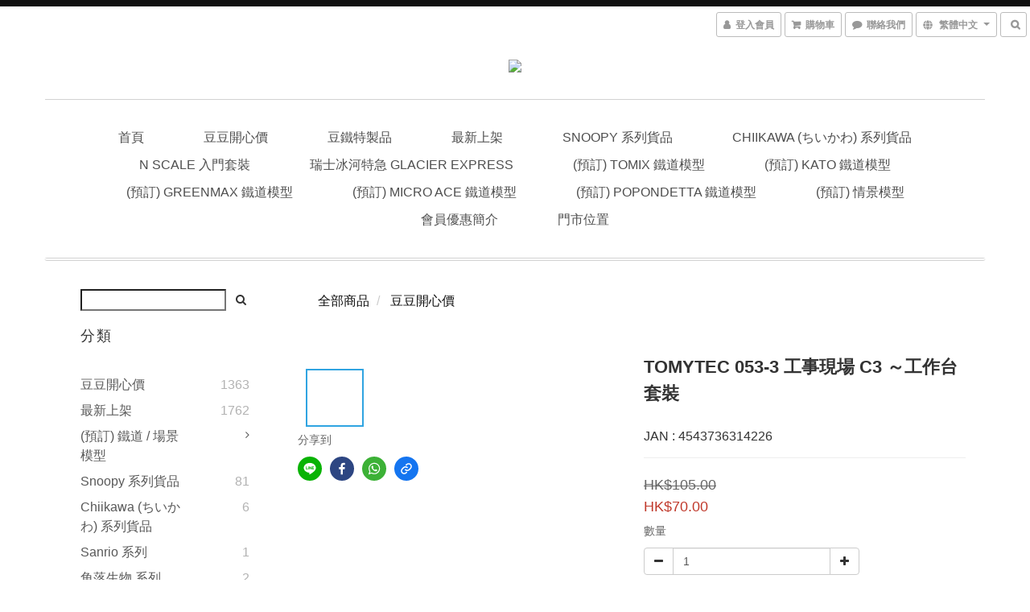

--- FILE ---
content_type: text/html; charset=utf-8
request_url: https://www.bbshk.jp/products/tomytec-053-3
body_size: 60008
content:
<!DOCTYPE html>
<html lang="zh-hant">
<head>

  
    <title ng-non-bindable>TOMYTEC 053-3 工事現場 C3 ～工作台套裝</title>

  <meta name="description" content="TOMYTEC N Scale (1/150) 鐵道模型 : TOMYTEC 053-3 工事現場 C3 ～工作台套裝">

    <meta name="keywords" content="日本直送,鐵道模型,TOMYTEC 053-3 工事現場 C3 ～工作台套裝,4543736314226,玩具,鐵路模型,火車模型,nscale,日本代購,日本限定,鉄道模型,Nゲージ,模型,豆豆士多,tomix">



    <link rel="preload" href="https://cdn.shoplineapp.com/s/javascripts/currencies.js" as="script">

  <link rel="preload" href="https://cdn.shoplineapp.com/assets/fonts/fontawesome-webfont.woff2?v=4.7.0" as="font" type="font/woff2" crossorigin>



      <link rel="preload" as="image" href="https://shoplineimg.com/582bf0296170691785db0300/644a7acf37364b001749aafb/800x.webp?source_format=jpg" media="(max-height: 950px)">

<!-- locale meta -->

<meta name="viewport" content="width=device-width, initial-scale=1.0, viewport-fit=cover">

<meta name="mobile-web-app-capable" content="yes">
<meta name="format-detection" content="telephone=no" />

<meta name="google" value="notranslate">




    <script type="application/ld+json">
    {"@context":"https://schema.org","@type":"WebSite","name":"豆豆士多 (beanbean store) - 日本鐵道模型 及 各地 Snoopy 商品專門店","url":"https://www.bbshk.jp"}
    </script>


  <link rel="shortcut icon" type="image/png" href="https://img.shoplineapp.com/media/image_clips/58c6ca7259d5243d3a001490/original.jpg?1489422961">

<!-- styles-->
<link rel="preconnect" href="https://fonts.gstatic.com">
<link href='https://fonts.googleapis.com/css?family=Open+Sans:300italic,400italic,600italic,700italic,800italic,400,300,600,700,800&display=swap' type='text/css' as="style" onload="this.rel='stylesheet'" />
<link href='https://fonts.googleapis.com/css?family=Source+Sans+Pro:200,300,400,600,700,900,200italic,300italic,400italic,600italic,700italic,900italic&display=swap' type='text/css' as="style" onload="this.rel='stylesheet'">
    <link rel="stylesheet" media="all" href="https://cdn.shoplineapp.com/assets/common-898e3d282d673c037e3500beff4d8e9de2ee50e01c27252b33520348e0b17da0.css" onload="" />

    <link rel="stylesheet" media="all" href="https://cdn.shoplineapp.com/assets/application-2cf2dbc52324adeef303693d883224cd4701b7a57a709b939703c1a9b0aa98b1.css" onload="" />

      <link rel="stylesheet" media="all" href="https://cdn.shoplineapp.com/assets/themes/rebel-402050bbd41f5ffd916cc09a7d6a9243f7ca8b314ecf13c1dbf35b79a2106ab3.css" onload="" />






<style>
  :root {
      --buy-now-button-color: #fb7813;

    --cookie-consent-popup-z-index: 1000;
  }
</style>


  <link rel="stylesheet" media="all" href="https://cdn.shoplineapp.com/packs/css/intl_tel_input-0d9daf73.chunk.css" />




<!-- styles-->



<!-- GLOBAL CONTENT FOR HTML HEAD START-->
		  <link rel="stylesheet" media="all" href="https://cdn.shoplineapp.com/assets/themes/rebel.barebone-85b8a82504b40a0f9da74387e6bb2924bd3d364999740c6b18a87966ae55b798.css" onload="" />


<!-- GLOBAL CONTENT FOR HTML HEAD END -->


    <style>
    .boxify-image {
      background-size: cover;
    }
    .boxify-image .boxify-image-wrap img,
    .boxify-image.sl-media img {
      object-fit: cover;
    }
    </style>

<!--- Site Ownership Data -->
    <meta name="facebook-domain-verification" content="sidnwv96o0g9cdst7sq671noy6bsjc">
<!--- Site Ownership Data End-->

<base href="/">

  <style>
    
  </style>
  
<meta name="csrf-param" content="authenticity_token" />
<meta name="csrf-token" content="efHHuVgQv1LxEJVXVCEUJSPzCs+VhaJLHDtJ8jybiTtb+eWdxkNvOw5YKnsRg8IEhJqyT99giZFojvd98Ne0Zg==" />


<!-- Start of Criteo one tag -->
<!-- End of Criteo one tag -->

<meta name="csrf-param" content="authenticity_token" />
<meta name="csrf-token" content="NCmPOYO3pEIoaOADji2473+HlOcHMn1npofp7eCFapIWIa0dHeR0K9cgXy/Lj27O2O4sZ03XVr3SMldiLMlXzw==" />
  

    <meta property="og:title" content="TOMYTEC 053-3 工事現場 C3 ～工作台套裝">

  <meta property="og:type" content="product"/>

    <meta property="og:url" content="https://www.bbshk.jp/products/tomytec-053-3">
    <link rel="canonical" href="https://www.bbshk.jp/products/tomytec-053-3">

  <meta property="og:description" content="TOMYTEC N Scale (1/150) 鐵道模型 : TOMYTEC 053-3 工事現場 C3 ～工作台套裝">

    <meta property="og:image" content="https://img.shoplineapp.com/media/image_clips/644a7acf37364b001749aafb/original.jpg?1682602702">
    <meta name="thumbnail" content="https://img.shoplineapp.com/media/image_clips/644a7acf37364b001749aafb/original.jpg?1682602702">

    <meta property="fb:app_id" content="1947105792188690">



<script type="text/javascript">
  window.mainConfig = JSON.parse('{\"sessionId\":\"\",\"merchantId\":\"582bf0296170691785db0300\",\"appCoreHost\":\"shoplineapp.com\",\"assetHost\":\"https://cdn.shoplineapp.com/packs/\",\"apiBaseUrl\":\"http://shoplineapp.com\",\"eventTrackApi\":\"https://events.shoplytics.com/api\",\"frontCommonsApi\":\"https://front-commons.shoplineapp.com/api\",\"appendToUrl\":\"\",\"env\":\"production\",\"merchantData\":{\"_id\":\"582bf0296170691785db0300\",\"addon_limit_enabled\":true,\"base_country_code\":\"HK\",\"base_currency\":{\"id\":\"hkd\",\"iso_code\":\"HKD\",\"alternate_symbol\":\"HK$\",\"name\":\"Hong Kong Dollar\",\"symbol_first\":true,\"subunit_to_unit\":100},\"base_currency_code\":\"HKD\",\"beta_feature_keys\":[\"page_editor_v2\",\"promotions_setup\",\"promotions_apply\",\"hide_coupon\",\"checkout_v2\"],\"brand_home_url\":\"https://www.bbshk.jp\",\"checkout_setting\":{\"enable_membership_autocheck\":false,\"enable_subscription_autocheck\":false,\"enforce_user_login_on_checkout\":true,\"rounding_setting\":{\"enabled\":false,\"rounding_mode\":\"round_half_even\",\"smallest_denomination\":10}},\"current_plan_key\":\"basket\",\"current_theme_key\":\"rebel\",\"delivery_option_count\":6,\"enabled_stock_reminder\":false,\"handle\":\"bbshk\",\"identifier\":\"\",\"instagram_access_token\":\"IGQWRQa1dYbnI5S3U2dV80LWd5NHloYVR3WnNRVHFXTjU0MVFIaDF5RzdSTXh1R003QWFVZAm1ma1FMMmxSVHowOVhaMnRZASk1JRlMxbkx6VlNkOUx3NFFTakEzS3hOV1R4bEZADWlZA1bmpiZAwZDZD\",\"instagram_id\":\"17841400160814364\",\"invoice_activation\":\"inactive\",\"is_image_service_enabled\":true,\"mobile_logo_media_url\":\"https://img.shoplineapp.com/media/image_clips/5a37f7bf6ef2d49e24003a46/original.jpg?1513617342\",\"name\":\"豆豆士多 (beanbean store) - 日本鐵道模型 及 各地 Snoopy 商品專門店\",\"order_setting\":{\"invoice_activation\":\"inactive\",\"short_message_activation\":\"inactive\",\"default_out_of_stock_reminder\":true,\"auto_cancel_expired_orders\":true,\"auto_revert_credit\":true,\"enabled_order_auth_expiry\":true,\"enforce_user_login_on_checkout\":true,\"enable_order_split_einvoice_reissue\":false,\"no_duplicate_uniform_invoice\":false,\"hourly_auto_invoice\":false,\"enabled_location_id\":true,\"enabled_sf_hidden_product_name\":true,\"customer_return_order\":{\"enabled\":false,\"available_return_days\":\"7\"},\"customer_cancel_order\":{\"enabled\":false,\"auto_revert_credit\":false},\"invoice\":{\"tax_id\":\"\"},\"facebook_messenging\":{\"status\":\"deactivated\"},\"status_update_sms\":{\"status\":\"deactivated\"},\"private_info_handle\":{\"enabled\":false,\"custom_fields_enabled\":false}},\"payment_method_count\":11,\"product_setting\":{\"enabled_show_member_price\":false,\"enabled_product_review\":false,\"variation_display\":\"dropdown\",\"price_range_enabled\":true,\"enabled_pos_product_customized_price\":false,\"enabled_pos_product_price_tier\":false,\"preorder_add_to_cart_button_display\":\"depend_on_stock\"},\"promotion_setting\":{\"one_coupon_limit_enabled\":false,\"show_promotion_reminder\":true,\"show_coupon\":true,\"multi_order_discount_strategy\":\"multi_order_and_tier_promotions\",\"order_promotions_ignore_exclude_product\":true,\"order_gift_threshold_mode\":\"after_price_discounts\",\"order_free_shipping_threshold_mode\":\"after_all_discounts\",\"category_item_gift_threshold_mode\":\"before_discounts\",\"category_item_free_shipping_threshold_mode\":\"before_discounts\"},\"rollout_keys\":[\"2FA_google_authenticator\",\"3_layer_category\",\"3_layer_navigation\",\"3_layer_variation\",\"711_CB_13countries\",\"711_CB_pickup_TH\",\"711_c2b_report_v2\",\"711_cross_delivery\",\"MC_WA_Template_Management\",\"MC_manual_order\",\"MO_Apply_Coupon_Code\",\"StaffCanBeDeleted_V1\",\"UTM_export\",\"UTM_register\",\"abandoned_cart_notification\",\"add_system_fontstyle\",\"add_to_cart_revamp\",\"addon_products_limit_10\",\"addon_products_limit_unlimited\",\"addon_quantity\",\"address_format_batch2\",\"address_format_jp\",\"address_format_my\",\"address_format_us\",\"address_format_vn\",\"admin_app_extension\",\"admin_custom_domain\",\"admin_image_service\",\"admin_manual_order\",\"admin_realtime\",\"admin_vietnam_dong\",\"admin_whitelist_ip\",\"adminapp_order_form\",\"adminapp_wa_contacts_list\",\"ads_system_new_tab\",\"adyen_my_sc\",\"affiliate_by_product\",\"affiliate_dashboard\",\"affiliate_kol_report_appstore\",\"alipay_hk_sc\",\"amazon_product_review\",\"android_pos_agent_clockin_n_out\",\"android_pos_purchase_order_partial_in_storage\",\"android_pos_round_adj\",\"android_pos_save_send_receipt\",\"android_pos_v2_force_upgrade_version_1-50-0_date_2025-08-30\",\"app_categories_filtering\",\"app_multiplan\",\"app_subscription_prorated_billing\",\"apply_multi_order_discount\",\"apps_store\",\"apps_store_blog\",\"apps_store_fb_comment\",\"apps_store_wishlist\",\"appstore_free_trial\",\"archive_order_data\",\"archive_order_ui\",\"assign_products_to_category\",\"auth_flow_revamp\",\"auto_credit\",\"auto_credit_notify\",\"auto_credit_percentage\",\"auto_credit_recurring\",\"auto_reply_comment\",\"auto_reply_fb\",\"auto_save_sf_plus_address\",\"auto_suspend_admin\",\"availability_buy_online_pickup_instore\",\"availability_preview_buy_online_pickup_instore\",\"back_in_stock_appstore\",\"basket_comparising_link_CNY\",\"basket_comparising_link_HKD\",\"basket_comparising_link_TWD\",\"basket_invoice_field\",\"basket_pricing_page_cny\",\"basket_pricing_page_hkd\",\"basket_pricing_page_myr\",\"basket_pricing_page_sgd\",\"basket_pricing_page_thb\",\"basket_pricing_page_twd\",\"basket_pricing_page_usd\",\"basket_pricing_page_vnd\",\"basket_subscription_coupon\",\"basket_subscription_email\",\"bianco_setting\",\"bidding_select_product\",\"bing_ads\",\"birthday_format_v2\",\"block_gtm_for_lighthouse\",\"blog\",\"blog_app\",\"blog_revamp_admin\",\"blog_revamp_admin_category\",\"blog_revamp_doublewrite\",\"blog_revamp_related_products\",\"blog_revamp_shop_category\",\"blog_revamp_singleread\",\"breadcrumb\",\"broadcast_addfilter\",\"broadcast_advanced_filters\",\"broadcast_analytics\",\"broadcast_center\",\"broadcast_clone\",\"broadcast_email_html\",\"broadcast_facebook_template\",\"broadcast_line_template\",\"broadcast_preset_time\",\"broadcast_unsubscribe_email\",\"bulk_action_customer\",\"bulk_action_product\",\"bulk_import_multi_lang\",\"bulk_payment_delivery_setting\",\"bulk_printing_labels_711C2C\",\"bulk_update_dynamic_fields\",\"bulk_update_job\",\"bulk_update_new_fields\",\"bulk_update_product_download_with_filter\",\"bulk_update_tag\",\"bulk_update_tag_enhancement\",\"bundle_add_type\",\"bundle_group\",\"bundle_page\",\"bundle_pricing\",\"bundle_promotion_apply_enhancement\",\"bundle_stackable\",\"buy_at_amazon\",\"buy_button\",\"buy_now_button\",\"buyandget_promotion\",\"callback_service\",\"cancel_order_by_customer\",\"cancel_order_by_customer_v2\",\"cart_addon\",\"cart_addon_condition\",\"cart_addon_limit\",\"cart_use_product_service\",\"cart_uuid\",\"category_banner_multiple\",\"category_limit_unlimited\",\"category_sorting\",\"channel_amazon\",\"channel_fb\",\"channel_integration\",\"channel_line\",\"charge_shipping_fee_by_product_qty\",\"chat_widget\",\"chat_widget_facebook\",\"chat_widget_ig\",\"chat_widget_line\",\"chat_widget_livechat\",\"chat_widget_whatsapp\",\"chatbot_card_carousel\",\"chatbot_card_template\",\"chatbot_image_widget\",\"chatbot_keywords_matching\",\"chatbot_welcome_template\",\"checkout_membercheckbox_toggle\",\"checkout_setting\",\"cn_pricing_page_2019\",\"combine_orders_app\",\"comment_list_export\",\"component_h1_tag\",\"connect_new_facebookpage\",\"consolidated_billing\",\"contact_us_mobile\",\"cookie_consent\",\"country_code\",\"coupon_center_back_to_cart\",\"coupon_notification\",\"coupon_v2\",\"create_staff_revamp\",\"credit_campaign\",\"credit_condition_5_tier_ec\",\"credit_point_triggerpoint\",\"crm_email_custom\",\"crm_notify_preview\",\"crm_sms_custom\",\"crm_sms_notify\",\"cross_shop_tracker\",\"custom_css\",\"custom_home_delivery_tw\",\"custom_notify\",\"custom_order_export\",\"customer_advanced_filter\",\"customer_coupon\",\"customer_custom_field_limit_5\",\"customer_data_secure\",\"customer_edit\",\"customer_export_v2\",\"customer_group\",\"customer_group_analysis\",\"customer_group_broadcast\",\"customer_group_filter_p2\",\"customer_group_filter_p3\",\"customer_group_regenerate\",\"customer_group_sendcoupon\",\"customer_group_smartrfm_filter\",\"customer_import_50000_failure_report\",\"customer_import_v2\",\"customer_import_v3\",\"customer_list\",\"customer_new_report\",\"customer_referral\",\"customer_referral_notify\",\"customer_search_match\",\"customer_tag\",\"dashboard_v2\",\"dashboard_v2_revamp\",\"date_picker_v2\",\"deep_link_support_linepay\",\"deep_link_support_payme\",\"deep_search\",\"default_theme_ultrachic\",\"delivery_time\",\"delivery_time_with_quantity\",\"design_submenu\",\"dev_center_app_store\",\"disable_footer_brand\",\"disable_old_upgrade_reminder\",\"domain_applicable\",\"doris_bien_setting\",\"dusk_setting\",\"dynamic_shipping_rate_refactor\",\"ec_order_unlimit\",\"ecpay_expirydate\",\"ecpay_payment_gateway\",\"einvoice_bulk_update\",\"einvoice_edit\",\"einvoice_newlogic\",\"email_credit_expire_notify\",\"email_custom\",\"email_member_forget_password_notify\",\"email_member_register_notify\",\"email_order_notify\",\"email_verification\",\"enable_body_script\",\"enable_calculate_api_promotion_apply\",\"enable_calculate_api_promotion_filter\",\"enable_cart_api\",\"enable_cart_service\",\"enable_corejs_splitting\",\"enable_lazysizes_image_tag\",\"enable_new_css_bundle\",\"enable_order_status_callback_revamp_for_promotion\",\"enable_order_status_callback_revamp_for_storefront\",\"enable_promotion_usage_record\",\"enable_shopjs_splitting\",\"enhanced_catalog_feed\",\"exclude_product\",\"exclude_product_v2\",\"execute_shipment_permission\",\"export_inventory_report_v2\",\"express_cart\",\"express_checkout_pages\",\"extend_reminder\",\"facebook_ads\",\"facebook_dia\",\"facebook_line_promotion_notify\",\"facebook_login\",\"facebook_messenger_subscription\",\"facebook_notify\",\"facebook_pixel_manager\",\"fb_1on1_chat\",\"fb_broadcast\",\"fb_broadcast_sc\",\"fb_broadcast_sc_p2\",\"fb_comment_app\",\"fb_entrance_optimization\",\"fb_feed_unlimit\",\"fb_group\",\"fb_menu\",\"fb_messenger_onetime_notification\",\"fb_multi_category_feed\",\"fb_offline_conversions_api\",\"fb_pixel_matching\",\"fb_pixel_v2\",\"fb_post_management\",\"fb_product_set\",\"fb_quick_signup_link\",\"fb_shop_now_button\",\"fb_ssapi\",\"fb_sub_button\",\"fb_welcome_msg\",\"fbe_oe\",\"fbe_shop\",\"fbe_v2\",\"fbe_v2_edit\",\"fbig_shop_disabled\",\"feature_alttag_phase1\",\"feature_alttag_phase2\",\"flash_price_campaign\",\"fm_order_receipt\",\"fmt_c2c_newlabel\",\"fmt_revision\",\"footer_brand\",\"footer_builder\",\"footer_builder_new\",\"form_builder\",\"form_builder_access\",\"form_builder_user_management\",\"form_builder_v2_elements\",\"form_builder_v2_receiver\",\"form_builder_v2_report\",\"fps_rolling_key\",\"freeshipping_promotion_condition\",\"get_coupon\",\"get_promotions_by_cart\",\"gift_promotion_condition\",\"gift_shipping_promotion_discount_condition\",\"gifts_limit_10\",\"gifts_limit_unlimited\",\"gmv_revamp\",\"godaddy\",\"google_ads_api\",\"google_ads_manager\",\"google_analytics_4\",\"google_analytics_manager\",\"google_content_api\",\"google_dynamic_remarketing_tag\",\"google_enhanced_conversions\",\"google_preorder_feed\",\"google_product_category_3rdlayer\",\"google_recaptcha\",\"google_remarketing_manager\",\"google_signup_login\",\"google_tag_manager\",\"gp_tw_sc\",\"group_url_bind_post_live\",\"h2_tag_phase1\",\"hct_logistics_bills_report\",\"hidden_product\",\"hidden_product_p2\",\"hide_credit_point_record_balance\",\"hk_pricing_page_2019\",\"hkd_pricing_page_disabled_2020\",\"ig_browser_notify\",\"ig_live\",\"ig_login_entrance\",\"ig_new_api\",\"image_gallery\",\"image_gallery_p2\",\"image_host_by_region\",\"image_limit_100000\",\"image_limit_30000\",\"image_widget_mobile\",\"inbox_manual_order\",\"inbox_send_cartlink\",\"increase_variation_limit\",\"instagram_create_post\",\"instagram_post_sales\",\"instant_order_form\",\"integrated_label_711\",\"integrated_sfexpress\",\"integration_one\",\"inventory_change_reason\",\"inventory_search_v2\",\"job_api_products_export\",\"job_api_user_export\",\"job_product_import\",\"jquery_v3\",\"kingsman_v2_setting\",\"layout_engine_service_kingsman_blogs\",\"layout_engine_service_kingsman_member_center\",\"layout_engine_service_kingsman_promotions\",\"line_1on1_chat\",\"line_abandon_notification\",\"line_ads_tag\",\"line_broadcast\",\"line_in_chat_shopping\",\"line_login\",\"line_login_mobile\",\"line_shopping_new_fields\",\"line_signup\",\"live_after_keyword\",\"live_ai_tag_comments\",\"live_announce_bids\",\"live_announce_buyer\",\"live_bidding\",\"live_broadcast_v2\",\"live_bulk_checkoutlink\",\"live_bulk_edit\",\"live_checkout_notification\",\"live_checkout_notification_all\",\"live_checkout_notification_message\",\"live_comment_discount\",\"live_comment_robot\",\"live_create_product_v2\",\"live_crosspost\",\"live_dashboard_product\",\"live_event_discount\",\"live_exclusive_price\",\"live_fb_group\",\"live_fhd_video\",\"live_general_settings\",\"live_group_event\",\"live_host_panel\",\"live_ig_messenger_broadcast\",\"live_ig_product_recommend\",\"live_im_switch\",\"live_keyword_switch\",\"live_line_broadcast\",\"live_line_multidisplay\",\"live_luckydraw_enhancement\",\"live_messenger_broadcast\",\"live_order_block\",\"live_print_advanced\",\"live_product_recommend\",\"live_shopline_announcement\",\"live_shopline_beauty_filter\",\"live_shopline_keyword\",\"live_shopline_product_card\",\"live_shopline_view\",\"live_shopline_view_marquee\",\"live_show_storefront_facebook\",\"live_show_storefront_shopline\",\"live_stream_settings\",\"locale_revamp\",\"lock_cart_sc_product\",\"logistic_bill_v2_711_b2c\",\"logistic_bill_v2_711_c2c\",\"logo_favicon\",\"luckydraw_products\",\"luckydraw_qualification\",\"manual_activation\",\"manual_order\",\"manual_order_7-11\",\"manual_order_ec_to_sc\",\"manually_bind_post\",\"marketing_affiliate\",\"marketing_affiliate_p2\",\"mc-history-instant\",\"mc_711crossborder\",\"mc_ad_tag\",\"mc_assign_message\",\"mc_auto_bind_member\",\"mc_autoreply_cotent\",\"mc_autoreply_question\",\"mc_autoreply_trigger\",\"mc_broadcast\",\"mc_broadcast_v2\",\"mc_bulk_read\",\"mc_chatbot_template\",\"mc_delete_message\",\"mc_edit_cart\",\"mc_history_instant\",\"mc_history_post\",\"mc_im\",\"mc_inbox_autoreply\",\"mc_input_status\",\"mc_instant_notifications\",\"mc_invoicetitle_optional\",\"mc_keyword_autotagging\",\"mc_line_broadcast\",\"mc_line_broadcast_all_friends\",\"mc_line_cart\",\"mc_logistics_hct\",\"mc_logistics_tcat\",\"mc_manage_blacklist\",\"mc_mark_todo\",\"mc_new_menu\",\"mc_phone_tag\",\"mc_reminder_unpaid\",\"mc_reply_pic\",\"mc_setting_message\",\"mc_setting_orderform\",\"mc_shop_message_refactor\",\"mc_sort_waitingtime\",\"mc_sort_waitingtime_new\",\"mc_tw_invoice\",\"media_gcp_upload\",\"member_center_profile_revamp\",\"member_import_notify\",\"member_info_reward\",\"member_info_reward_subscription\",\"member_password_setup_notify\",\"member_points\",\"member_points_notify\",\"member_price\",\"membership_tier_double_write\",\"membership_tier_notify\",\"membership_tiers\",\"memebr_center_point_credit_revamp\",\"menu_limit_100\",\"menu_limit_unlimited\",\"merchant_bills_slp\",\"message_center_v3\",\"message_revamp\",\"mo_remove_discount\",\"mobile_and_email_signup\",\"mobile_signup_p2\",\"modularize_address_format\",\"molpay_credit_card\",\"multi_lang\",\"multicurrency\",\"my_pricing_page_2019\",\"myapp_reauth_alert\",\"myr_pricing_page_disabled_2020\",\"new_app_subscription\",\"new_layout_for_mobile_and_pc\",\"new_onboarding_flow\",\"new_return_management\",\"new_settings_apply_all_promotion\",\"new_signup_flow\",\"new_sinopac_3d\",\"notification_custom_sending_time\",\"npb_theme_philia\",\"npb_widget_font_size_color\",\"ob_revamp\",\"ob_sgstripe\",\"ob_twecpay\",\"oceanpay\",\"old_fbe_removal\",\"onboarding_basketplan\",\"onboarding_handle\",\"one_new_filter\",\"one_page_store\",\"one_page_store_1000\",\"one_page_store_checkout\",\"one_page_store_clone\",\"one_page_store_product_set\",\"oneship_installable\",\"online_credit_redemption_toggle\",\"online_store_design\",\"online_store_design_setup_guide_basketplan\",\"order_add_to_cart\",\"order_archive_calculation_revamp_crm_amount\",\"order_archive_calculation_revamp_crm_member\",\"order_archive_product_testing\",\"order_archive_testing\",\"order_archive_testing_crm\",\"order_archive_testing_order_details\",\"order_archive_testing_return_order\",\"order_confirmation_slip_upload\",\"order_custom_field_limit_5\",\"order_custom_notify\",\"order_decoupling_product_revamp\",\"order_discount_stackable\",\"order_export_366day\",\"order_export_v2\",\"order_filter_shipped_date\",\"order_message_broadcast\",\"order_new_source\",\"order_promotion_split\",\"order_search_custom_field\",\"order_search_sku\",\"order_select_across_pages\",\"order_sms_notify\",\"order_split\",\"order_status_non_automation\",\"order_status_tag_color\",\"order_tag\",\"orderemail_new_logic\",\"other_custom_notify\",\"out_of_stock_order\",\"page_builder_revamp\",\"page_builder_revamp_theme_setting\",\"page_builder_section_cache_enabled\",\"page_builder_widget_accordion\",\"page_builder_widget_blog\",\"page_builder_widget_category\",\"page_builder_widget_collage\",\"page_builder_widget_countdown\",\"page_builder_widget_custom_liquid\",\"page_builder_widget_instagram\",\"page_builder_widget_product_text\",\"page_builder_widget_subscription\",\"page_builder_widget_video\",\"page_limit_unlimited\",\"page_view_cache\",\"pakpobox\",\"partial_free_shipping\",\"payme\",\"payment_condition\",\"payment_fee_config\",\"payment_image\",\"payment_octopus\",\"payment_slip_notify\",\"paypal_upgrade\",\"pdp_image_lightbox\",\"pdp_image_lightbox_icon\",\"pending_subscription\",\"philia_setting\",\"pickup_remember_store\",\"plp_label_wording\",\"plp_product_seourl\",\"plp_variation_selector\",\"plp_wishlist\",\"point_campaign\",\"point_redeem_to_cash\",\"pos_only_product_settings\",\"pos_retail_store_price\",\"pos_setup_guide_basketplan\",\"post_cancel_connect\",\"post_commerce_stack_comment\",\"post_fanpage_luckydraw\",\"post_fb_group\",\"post_general_setting\",\"post_lock_pd\",\"post_sales_dashboard\",\"postsale_auto_reply\",\"postsale_create_post\",\"postsale_ig_auto_reply\",\"postsales_connect_multiple_posts\",\"preorder_limit\",\"preset_publish\",\"product_available_time\",\"product_cost_permission\",\"product_feed_info\",\"product_feed_manager_availability\",\"product_feed_revamp\",\"product_index_v2\",\"product_info\",\"product_limit_1000\",\"product_limit_unlimited\",\"product_log_v2\",\"product_page_limit_10\",\"product_quantity_update\",\"product_recommendation_abtesting\",\"product_revamp_doublewrite\",\"product_revamp_singleread\",\"product_review_import\",\"product_review_import_installable\",\"product_review_plp\",\"product_review_reward\",\"product_search\",\"product_set_revamp\",\"product_set_show_out_of_stock\",\"product_set_v2_enhancement\",\"product_summary\",\"promotion_blacklist\",\"promotion_filter_by_date\",\"promotion_first_purchase\",\"promotion_hour\",\"promotion_limit_10\",\"promotion_limit_unlimited\",\"promotion_minitem\",\"promotion_page\",\"promotion_page_reminder\",\"promotion_page_seo_button\",\"promotion_record_archive_test\",\"promotion_reminder\",\"purchase_limit_campaign\",\"quick_answer\",\"recaptcha_reset_pw\",\"redirect_301_settings\",\"rejected_bill_reminder\",\"remove_fblike_sc\",\"rep_download_log_ip_identity\",\"repay_cookie\",\"replace_janus_interface\",\"replace_lms_old_oa_interface\",\"reports\",\"revert_credit\",\"revert_credit_p2\",\"revert_credit_status\",\"sales_dashboard\",\"sangria_setting\",\"sc_advanced_keyword\",\"sc_alipay_standard\",\"sc_atm\",\"sc_auto_bind_member\",\"sc_autodetect_address\",\"sc_autodetect_paymentslip\",\"sc_autoreply_icebreaker\",\"sc_broadcast_permissions\",\"sc_clearcart\",\"sc_clearcart_all\",\"sc_comment_label\",\"sc_comment_list\",\"sc_conversations_statistics_sunset\",\"sc_download_adminapp\",\"sc_facebook_broadcast\",\"sc_facebook_live\",\"sc_fb_ig_subscription\",\"sc_group_pm_commentid\",\"sc_group_webhook\",\"sc_intercom\",\"sc_keywords\",\"sc_list_search\",\"sc_lock_inventory\",\"sc_manual_order\",\"sc_mc_settings\",\"sc_mo_711emap\",\"sc_order_unlimit\",\"sc_outstock_msg\",\"sc_overall_statistics\",\"sc_overall_statistics_api_v3\",\"sc_overall_statistics_v2\",\"sc_pickup\",\"sc_post_feature\",\"sc_product_set\",\"sc_product_variation\",\"sc_sidebar\",\"sc_slp_subscription_promotion\",\"sc_standard\",\"sc_store_pickup\",\"sc_wa_contacts_list\",\"sc_wa_message_report\",\"sc_wa_permissions\",\"scheduled_home_page\",\"search_function_image_gallery\",\"security_center\",\"select_all_customer\",\"select_all_inventory\",\"send_coupon_notification\",\"session_expiration_period\",\"setup_guide_basketplan\",\"sfexpress_centre\",\"sfexpress_eflocker\",\"sfexpress_service\",\"sfexpress_store\",\"sg_onboarding_currency\",\"share_cart_link\",\"shop_builder_plp\",\"shop_category_filter\",\"shop_category_filter_bulk_action\",\"shop_product_search_rate_limit\",\"shop_related_recaptcha\",\"shop_template_advanced_setting\",\"shopline_captcha\",\"shopline_email_captcha\",\"shopline_product_reviews\",\"shoplytics_api_ordersales_v4\",\"shoplytics_api_psa_wide_table\",\"shoplytics_benchmark\",\"shoplytics_broadcast_api_v3\",\"shoplytics_channel_store_permission\",\"shoplytics_credit_analysis\",\"shoplytics_customer_refactor_api_v3\",\"shoplytics_date_picker_v2\",\"shoplytics_event_realtime_refactor_api_v3\",\"shoplytics_events_api_v3\",\"shoplytics_export_flex\",\"shoplytics_homepage_v2\",\"shoplytics_invoices_api_v3\",\"shoplytics_lite\",\"shoplytics_membership_tier_growth\",\"shoplytics_orders_api_v3\",\"shoplytics_ordersales_v3\",\"shoplytics_payments_api_v3\",\"shoplytics_pro\",\"shoplytics_product_revamp_api_v3\",\"shoplytics_promotions_api_v3\",\"shoplytics_psa_multi_stores_export\",\"shoplytics_psa_sub_categories\",\"shoplytics_rfim_enhancement_v3\",\"shoplytics_session_metrics\",\"shoplytics_staff_api_v3\",\"shoplytics_to_hd\",\"shopping_session_enabled\",\"signin_register_revamp\",\"skya_setting\",\"sl_admin_inventory_count\",\"sl_admin_inventory_transfer\",\"sl_admin_purchase_order\",\"sl_admin_supplier\",\"sl_logistics_bulk_action\",\"sl_logistics_fmt_freeze\",\"sl_logistics_modularize\",\"sl_payment_alipay\",\"sl_payment_cc\",\"sl_payment_standard_v2\",\"sl_payment_type_check\",\"sl_payments_apple_pay\",\"sl_payments_cc_promo\",\"sl_payments_my_cc\",\"sl_payments_my_fpx\",\"sl_payments_sg_cc\",\"sl_pos\",\"sl_pos_SHOPLINE_Payments\",\"sl_pos_admin\",\"sl_pos_admin_cancel_order\",\"sl_pos_admin_delete_order\",\"sl_pos_admin_inventory_transfer\",\"sl_pos_admin_order_archive_testing\",\"sl_pos_admin_purchase_order\",\"sl_pos_admin_register_shift\",\"sl_pos_admin_staff\",\"sl_pos_agent_by_channel\",\"sl_pos_agent_clockin_n_out\",\"sl_pos_agent_performance\",\"sl_pos_android_A4_printer\",\"sl_pos_android_check_cart_items_with_local_db\",\"sl_pos_android_order_reduction\",\"sl_pos_android_receipt_enhancement\",\"sl_pos_android_receipt_info_enhancement\",\"sl_pos_app_order_archive_testing\",\"sl_pos_app_transaction_filter_enhance\",\"sl_pos_apps_store\",\"sl_pos_bugfender_log_reduction\",\"sl_pos_bulk_import_update_enhancement\",\"sl_pos_check_duplicate_create_order\",\"sl_pos_claim_coupon\",\"sl_pos_convert_order_to_cart_by_snapshot\",\"sl_pos_credit_redeem\",\"sl_pos_customerID_duplicate_check\",\"sl_pos_customer_info_enhancement\",\"sl_pos_customized_price\",\"sl_pos_disable_touchid_unlock\",\"sl_pos_discount\",\"sl_pos_einvoice_refactor\",\"sl_pos_ewallet_alipay\",\"sl_pos_feature_permission\",\"sl_pos_force_upgrade_1-109-0\",\"sl_pos_force_upgrade_1-110-1\",\"sl_pos_free_gifts_promotion\",\"sl_pos_from_Swift_to_OC\",\"sl_pos_iOS_A4_printer\",\"sl_pos_iOS_app_transaction_filter_enhance\",\"sl_pos_iOS_cashier_revamp_cart\",\"sl_pos_iOS_cashier_revamp_product_list\",\"sl_pos_iPadOS_version_upgrade_remind_16_0_0\",\"sl_pos_initiate_couchbase\",\"sl_pos_inventory_count\",\"sl_pos_inventory_count_difference_reason\",\"sl_pos_inventory_count_for_selected_products\",\"sl_pos_inventory_feature_module\",\"sl_pos_inventory_transfer_app_can_create_note_date\",\"sl_pos_inventory_transfer_insert_enhancement\",\"sl_pos_inventory_transfer_request\",\"sl_pos_invoice_product_name_filter\",\"sl_pos_invoice_swiftUI_revamp\",\"sl_pos_invoice_toast_show\",\"sl_pos_ios_receipt_info_enhancement\",\"sl_pos_ios_small_label_enhancement\",\"sl_pos_ios_version_upgrade_remind\",\"sl_pos_itc\",\"sl_pos_logo_terms_and_condition\",\"sl_pos_member_points\",\"sl_pos_member_price\",\"sl_pos_multiple_payments\",\"sl_pos_new_report_customer_analysis\",\"sl_pos_new_report_daily_payment_methods\",\"sl_pos_new_report_overview\",\"sl_pos_new_report_product_preorder\",\"sl_pos_new_report_transaction_detail\",\"sl_pos_no_minimum_age\",\"sl_pos_order_reduction\",\"sl_pos_order_refactor_admin\",\"sl_pos_order_upload_using_pos_service\",\"sl_pos_partial_return\",\"sl_pos_password_setting_refactor\",\"sl_pos_payment\",\"sl_pos_payment_method_picture\",\"sl_pos_payment_method_prioritized_and_hidden\",\"sl_pos_payoff_preorder\",\"sl_pos_pin_products\",\"sl_pos_product_add_to_cart_refactor\",\"sl_pos_product_set\",\"sl_pos_product_variation_ui\",\"sl_pos_promotion\",\"sl_pos_purchase_order_onlinestore\",\"sl_pos_purchase_order_partial_in_storage\",\"sl_pos_receipt_enhancement\",\"sl_pos_receipt_information\",\"sl_pos_receipt_preorder_return_enhancement\",\"sl_pos_receipt_swiftUI_revamp\",\"sl_pos_register_shift\",\"sl_pos_report_shoplytics_psi\",\"sl_pos_revert_credit\",\"sl_pos_round_adj\",\"sl_pos_save_send_receipt\",\"sl_pos_show_coupon\",\"sl_pos_stock_refactor\",\"sl_pos_supplier_refactor\",\"sl_pos_terminal\",\"sl_pos_terminal_settlement\",\"sl_pos_toast_revamp\",\"sl_pos_transaction_conflict\",\"sl_pos_transaction_view_admin\",\"sl_pos_transfer_onlinestore\",\"sl_pos_user_permission\",\"sl_pos_variation_setting_refactor\",\"sl_purchase_order_search_create_enhancement\",\"slp_bank_promotion\",\"slp_product_subscription\",\"slp_remember_credit_card\",\"slp_swap\",\"smart_omo_appstore\",\"smart_product_recommendation\",\"smart_product_recommendation_regular\",\"smart_recommended_related_products\",\"sms_broadcast\",\"sms_custom\",\"sms_with_shop_name\",\"social_channel_revamp\",\"social_channel_user\",\"social_name_in_order\",\"sort_out_of_stock_products_last\",\"sso_lang_th\",\"sso_lang_vi\",\"staff_elasticsearch\",\"staff_limit_5\",\"staff_limit_unlimited\",\"staff_service_migration\",\"static_resource_host_by_region\",\"stop_slp_approvedemail\",\"store_pick_up\",\"storefront_app_extension\",\"storefront_return\",\"stripe_3d_secure\",\"stripe_3ds_cny\",\"stripe_3ds_hkd\",\"stripe_3ds_myr\",\"stripe_3ds_sgd\",\"stripe_3ds_thb\",\"stripe_3ds_usd\",\"stripe_3ds_vnd\",\"stripe_google_pay\",\"stripe_payment_intents\",\"stripe_radar\",\"stripe_subscription_my_account\",\"structured_data\",\"studio_livestream\",\"sub_sgstripe\",\"subscription_config_edit\",\"subscription_config_edit_delivery_payment\",\"subscription_currency\",\"tappay_3D_secure\",\"tappay_sdk_v2_3_2\",\"tappay_sdk_v3\",\"tax_inclusive_setting\",\"taxes_settings\",\"tcat_711pickup_sl_logisitics\",\"tcat_logistics_bills_report\",\"tcat_newlabel\",\"th_pricing_page_2020\",\"thb_pricing_page_disabled_2020\",\"theme_bianco\",\"theme_doris_bien\",\"theme_kingsman_v2\",\"theme_level_3\",\"theme_sangria\",\"theme_ultrachic\",\"tier_birthday_credit\",\"tier_member_points\",\"tier_member_price\",\"tier_reward_app_availability\",\"tier_reward_app_p2\",\"tier_reward_credit\",\"tnc-checkbox\",\"toggle_mobile_category\",\"tw_app_shopback_cashback\",\"tw_fm_sms\",\"tw_pricing_page_2019\",\"tw_stripe_subscription\",\"twd_pricing_page_disabled_2020\",\"uc_integration\",\"uc_v2_endpoints\",\"ultra_setting\",\"unified_admin\",\"use_ngram_for_order_search\",\"user_center_social_channel\",\"user_credits\",\"variant_image_selector\",\"variant_saleprice_cost_weight\",\"variation_label_swatches\",\"varm_setting\",\"vn_pricing_page_2020\",\"vnd_pricing_page_disabled_2020\",\"wa_broadcast_customer_group\",\"wa_system_template\",\"wa_template_custom_content\",\"whatsapp_accept_marketing\",\"whatsapp_catalog\",\"whatsapp_extension\",\"whatsapp_order_form\",\"whatsapp_orderstatus_toggle\",\"wishlist_app\",\"yahoo_dot\",\"youtube_live_shopping\",\"zotabox_installable\"],\"shop_default_home_url\":\"https://bbshk.shoplineapp.com\",\"shop_status\":\"open\",\"show_sold_out\":true,\"sl_payment_merchant_id\":\"757777019492130816\",\"supported_languages\":[\"en\",\"zh-hant\"],\"tags\":[\"other\"],\"time_zone\":\"Asia/Hong_Kong\",\"updated_at\":\"2026-01-21T02:47:17.493Z\",\"user_setting\":{\"_id\":\"582bf0296170691785dd0300\",\"created_at\":\"2016-11-16T05:35:37.478Z\",\"data\":{\"general_fields\":[{\"type\":\"gender\",\"options\":{\"order\":{\"include\":\"false\",\"required\":\"false\"},\"signup\":{\"include\":\"true\",\"required\":\"false\"},\"profile\":{\"include\":\"true\",\"required\":\"false\"}}},{\"type\":\"birthday\",\"options\":{\"order\":{\"include\":\"false\",\"required\":\"false\"},\"signup\":{\"include\":\"false\",\"required\":\"false\"},\"profile\":{\"include\":\"true\",\"required\":\"false\"}}}],\"minimum_age_limit\":\"18\",\"custom_fields\":[{\"type\":\"text\",\"name_translations\":{\"zh-hant\":\"手提電話號碼\"},\"hint_translations\":{\"zh-hant\":\"用作識別會員身份\"},\"options\":{\"order\":{\"include\":\"true\",\"required\":\"false\"},\"signup\":{\"include\":\"true\",\"required\":\"true\"},\"profile\":{\"include\":\"true\",\"required\":\"true\"}},\"field_id\":\"63e565e61e431a5b0db86952\"}],\"signup_method\":\"email\",\"sms_verification\":{\"status\":\"false\",\"supported_countries\":[\"*\"]},\"facebook_login\":{\"status\":\"inactive\",\"app_id\":\"1947105792188690\"},\"google_login\":{\"status\":\"inactive\",\"client_id\":\"\",\"client_secret\":\"\"},\"enable_facebook_comment\":\"\",\"facebook_comment\":\"\",\"line_login\":\"\",\"recaptcha_signup\":{\"status\":\"false\",\"site_key\":\"6LfWUIEUAAAAAOH5m3HEIvq98n5zDnShof_Gsm6A\"},\"email_verification\":{\"status\":\"true\"},\"login_with_verification\":{\"status\":\"true\"},\"upgrade_reminder\":{\"status\":\"active\"},\"enable_member_point\":true,\"enable_user_credit\":true,\"birthday_format\":\"YYYY/MM/DD\",\"send_birthday_credit_period\":\"monthly\",\"member_info_reward\":{\"enabled\":false,\"reward_on\":[],\"coupons\":{\"enabled\":false,\"promotion_ids\":[]}},\"enable_age_policy\":false},\"item_type\":\"\",\"key\":\"users\",\"name\":null,\"owner_id\":\"582bf0296170691785db0300\",\"owner_type\":\"Merchant\",\"publish_status\":\"published\",\"status\":\"active\",\"updated_at\":\"2024-12-18T05:06:13.852Z\",\"value\":null}},\"localeData\":{\"loadedLanguage\":{\"name\":\"繁體中文\",\"code\":\"zh-hant\"},\"supportedLocales\":[{\"name\":\"English\",\"code\":\"en\"},{\"name\":\"繁體中文\",\"code\":\"zh-hant\"}]},\"currentUser\":null,\"themeSettings\":{\"theme_color\":\"rebel.barebone\",\"product_grid\":\"four\",\"background_pattern\":\"boxed.retroplaid\",\"hover\":\"swanky.glass\",\"header_mode\":\"left\",\"categories_collapsed\":true,\"image_fill\":true,\"is_multicurrency_enabled\":false,\"mobile_categories_collapsed\":true,\"enabled_quick_cart\":true,\"category_page\":\"24\",\"mobile_categories_removed\":false,\"hide_language_selector\":false,\"show_promotions_on_product\":true,\"opens_in_new_tab\":true,\"buy_now_button\":{\"enabled\":true,\"color\":\"fb7813\"},\"plp_wishlist\":false,\"enabled_sort_by_sold\":true,\"plp_variation_selector\":{\"enabled\":true,\"show_variation\":1},\"enable_gdpr_cookies_banner\":false,\"goto_top\":true},\"isMultiCurrencyEnabled\":false,\"features\":{\"plans\":{\"free\":{\"member_price\":false,\"cart_addon\":false,\"google_analytics_ecommerce\":false,\"membership\":false,\"shopline_logo\":true,\"user_credit\":{\"manaul\":false,\"auto\":false},\"variant_image_selector\":false},\"standard\":{\"member_price\":false,\"cart_addon\":false,\"google_analytics_ecommerce\":false,\"membership\":false,\"shopline_logo\":true,\"user_credit\":{\"manaul\":false,\"auto\":false},\"variant_image_selector\":false},\"starter\":{\"member_price\":false,\"cart_addon\":false,\"google_analytics_ecommerce\":false,\"membership\":false,\"shopline_logo\":true,\"user_credit\":{\"manaul\":false,\"auto\":false},\"variant_image_selector\":false},\"pro\":{\"member_price\":false,\"cart_addon\":false,\"google_analytics_ecommerce\":false,\"membership\":false,\"shopline_logo\":false,\"user_credit\":{\"manaul\":false,\"auto\":false},\"variant_image_selector\":false},\"business\":{\"member_price\":false,\"cart_addon\":false,\"google_analytics_ecommerce\":true,\"membership\":true,\"shopline_logo\":false,\"user_credit\":{\"manaul\":false,\"auto\":false},\"facebook_comments_plugin\":true,\"variant_image_selector\":false},\"basic\":{\"member_price\":false,\"cart_addon\":false,\"google_analytics_ecommerce\":false,\"membership\":false,\"shopline_logo\":false,\"user_credit\":{\"manaul\":false,\"auto\":false},\"variant_image_selector\":false},\"basic2018\":{\"member_price\":false,\"cart_addon\":false,\"google_analytics_ecommerce\":false,\"membership\":false,\"shopline_logo\":true,\"user_credit\":{\"manaul\":false,\"auto\":false},\"variant_image_selector\":false},\"sc\":{\"member_price\":false,\"cart_addon\":false,\"google_analytics_ecommerce\":true,\"membership\":false,\"shopline_logo\":true,\"user_credit\":{\"manaul\":false,\"auto\":false},\"facebook_comments_plugin\":true,\"facebook_chat_plugin\":true,\"variant_image_selector\":false},\"advanced\":{\"member_price\":false,\"cart_addon\":false,\"google_analytics_ecommerce\":true,\"membership\":false,\"shopline_logo\":false,\"user_credit\":{\"manaul\":false,\"auto\":false},\"facebook_comments_plugin\":true,\"facebook_chat_plugin\":true,\"variant_image_selector\":false},\"premium\":{\"member_price\":true,\"cart_addon\":true,\"google_analytics_ecommerce\":true,\"membership\":true,\"shopline_logo\":false,\"user_credit\":{\"manaul\":true,\"auto\":true},\"google_dynamic_remarketing\":true,\"facebook_comments_plugin\":true,\"facebook_chat_plugin\":true,\"wish_list\":true,\"facebook_messenger_subscription\":true,\"product_feed\":true,\"express_checkout\":true,\"variant_image_selector\":true},\"enterprise\":{\"member_price\":true,\"cart_addon\":true,\"google_analytics_ecommerce\":true,\"membership\":true,\"shopline_logo\":false,\"user_credit\":{\"manaul\":true,\"auto\":true},\"google_dynamic_remarketing\":true,\"facebook_comments_plugin\":true,\"facebook_chat_plugin\":true,\"wish_list\":true,\"facebook_messenger_subscription\":true,\"product_feed\":true,\"express_checkout\":true,\"variant_image_selector\":true},\"crossborder\":{\"member_price\":true,\"cart_addon\":true,\"google_analytics_ecommerce\":true,\"membership\":true,\"shopline_logo\":false,\"user_credit\":{\"manaul\":true,\"auto\":true},\"google_dynamic_remarketing\":true,\"facebook_comments_plugin\":true,\"facebook_chat_plugin\":true,\"wish_list\":true,\"facebook_messenger_subscription\":true,\"product_feed\":true,\"express_checkout\":true,\"variant_image_selector\":true},\"o2o\":{\"member_price\":true,\"cart_addon\":true,\"google_analytics_ecommerce\":true,\"membership\":true,\"shopline_logo\":false,\"user_credit\":{\"manaul\":true,\"auto\":true},\"google_dynamic_remarketing\":true,\"facebook_comments_plugin\":true,\"facebook_chat_plugin\":true,\"wish_list\":true,\"facebook_messenger_subscription\":true,\"product_feed\":true,\"express_checkout\":true,\"subscription_product\":true,\"variant_image_selector\":true}}},\"requestCountry\":\"US\",\"trackerEventData\":{\"Product ID\":\"644a7c56ddecfa001ddc2ce0\"},\"isRecaptchaEnabled\":false,\"isRecaptchaEnterprise\":true,\"recaptchaEnterpriseSiteKey\":\"6LeMcv0hAAAAADjAJkgZLpvEiuc6migO0KyLEadr\",\"recaptchaEnterpriseCheckboxSiteKey\":\"6LfQVEEoAAAAAAzllcvUxDYhfywH7-aY52nsJ2cK\",\"recaptchaSiteKey\":\"6LeMcv0hAAAAADjAJkgZLpvEiuc6migO0KyLEadr\",\"currencyData\":{\"supportedCurrencies\":[{\"name\":\"$ HKD\",\"symbol\":\"$\",\"iso_code\":\"hkd\"},{\"name\":\"P MOP\",\"symbol\":\"P\",\"iso_code\":\"mop\"},{\"name\":\"¥ CNY\",\"symbol\":\"¥\",\"iso_code\":\"cny\"},{\"name\":\"$ TWD\",\"symbol\":\"$\",\"iso_code\":\"twd\"},{\"name\":\"$ USD\",\"symbol\":\"$\",\"iso_code\":\"usd\"},{\"name\":\"$ SGD\",\"symbol\":\"$\",\"iso_code\":\"sgd\"},{\"name\":\"€ EUR\",\"symbol\":\"€\",\"iso_code\":\"eur\"},{\"name\":\"$ AUD\",\"symbol\":\"$\",\"iso_code\":\"aud\"},{\"name\":\"£ GBP\",\"symbol\":\"£\",\"iso_code\":\"gbp\"},{\"name\":\"₱ PHP\",\"symbol\":\"₱\",\"iso_code\":\"php\"},{\"name\":\"RM MYR\",\"symbol\":\"RM\",\"iso_code\":\"myr\"},{\"name\":\"฿ THB\",\"symbol\":\"฿\",\"iso_code\":\"thb\"},{\"name\":\"د.إ AED\",\"symbol\":\"د.إ\",\"iso_code\":\"aed\"},{\"name\":\"¥ JPY\",\"symbol\":\"¥\",\"iso_code\":\"jpy\"},{\"name\":\"$ BND\",\"symbol\":\"$\",\"iso_code\":\"bnd\"},{\"name\":\"₩ KRW\",\"symbol\":\"₩\",\"iso_code\":\"krw\"},{\"name\":\"Rp IDR\",\"symbol\":\"Rp\",\"iso_code\":\"idr\"},{\"name\":\"₫ VND\",\"symbol\":\"₫\",\"iso_code\":\"vnd\"},{\"name\":\"$ CAD\",\"symbol\":\"$\",\"iso_code\":\"cad\"}],\"requestCountryCurrencyCode\":\"HKD\"},\"previousUrl\":\"\",\"checkoutLandingPath\":\"/cart\",\"webpSupported\":true,\"pageType\":\"products-show\",\"paypalCnClientId\":\"AYVtr8kMzEyRCw725vQM_-hheFyo1FuWeaup4KPSvU1gg44L-NG5e2PNcwGnMo2MLCzGRg4eVHJhuqBP\",\"efoxPayVersion\":\"1.0.60\",\"universalPaymentSDKUrl\":\"https://cdn.myshopline.com\",\"shoplinePaymentCashierSDKUrl\":\"https://cdn.myshopline.com/pay/paymentElement/1.7.1/index.js\",\"shoplinePaymentV2Env\":\"prod\",\"shoplinePaymentGatewayEnv\":\"prod\",\"currentPath\":\"/products/tomytec-053-3\",\"isExceedCartLimitation\":null,\"familyMartEnv\":\"prod\",\"familyMartConfig\":{\"cvsname\":\"familymart.shoplineapp.com\"},\"familyMartFrozenConfig\":{\"cvsname\":\"familymartfreeze.shoplineapp.com\",\"cvslink\":\"https://familymartfreeze.shoplineapp.com/familymart_freeze_callback\",\"emap\":\"https://ecmfme.map.com.tw/ReceiveOrderInfo.aspx\"},\"pageIdentifier\":\"product_detail\",\"staticResourceHost\":\"https://static.shoplineapp.com/\",\"facebookAppId\":\"467428936681900\",\"facebookSdkVersion\":\"v2.7\",\"criteoAccountId\":null,\"criteoEmail\":null,\"shoplineCaptchaEnv\":\"prod\",\"shoplineCaptchaPublicKey\":\"MIGfMA0GCSqGSIb3DQEBAQUAA4GNADCBiQKBgQCUXpOVJR72RcVR8To9lTILfKJnfTp+f69D2azJDN5U9FqcZhdYfrBegVRKxuhkwdn1uu6Er9PWV4Tp8tRuHYnlU+U72NRpb0S3fmToXL3KMKw/4qu2B3EWtxeh/6GPh3leTvMteZpGRntMVmJCJdS8PY1CG0w6QzZZ5raGKXQc2QIDAQAB\",\"defaultBlockedSmsCountries\":\"PS,MG,KE,AO,KG,UG,AZ,ZW,TJ,NG,GT,DZ,BD,BY,AF,LK,MA,EH,MM,EG,LV,OM,LT,UA,RU,KZ,KH,LY,ML,MW,IR,EE\"}');
</script>

  <script
    src="https://browser.sentry-cdn.com/6.8.0/bundle.tracing.min.js"
    integrity="sha384-PEpz3oi70IBfja8491RPjqj38s8lBU9qHRh+tBurFb6XNetbdvlRXlshYnKzMB0U"
    crossorigin="anonymous"
    defer
  ></script>
  <script
    src="https://browser.sentry-cdn.com/6.8.0/captureconsole.min.js"
    integrity="sha384-FJ5n80A08NroQF9DJzikUUhiCaQT2rTIYeJyHytczDDbIiejfcCzBR5lQK4AnmVt"
    crossorigin="anonymous"
    defer
  ></script>

<script>
  function sriOnError (event) {
    if (window.Sentry) window.Sentry.captureException(event);

    var script = document.createElement('script');
    var srcDomain = new URL(this.src).origin;
    script.src = this.src.replace(srcDomain, '');
    if (this.defer) script.setAttribute("defer", "defer");
    document.getElementsByTagName('head')[0].insertBefore(script, null);
  }
</script>

<script>window.lazySizesConfig={},Object.assign(window.lazySizesConfig,{lazyClass:"sl-lazy",loadingClass:"sl-lazyloading",loadedClass:"sl-lazyloaded",preloadClass:"sl-lazypreload",errorClass:"sl-lazyerror",iframeLoadMode:"1",loadHidden:!1});</script>
<script>!function(e,t){var a=t(e,e.document,Date);e.lazySizes=a,"object"==typeof module&&module.exports&&(module.exports=a)}("undefined"!=typeof window?window:{},function(e,t,a){"use strict";var n,i;if(function(){var t,a={lazyClass:"lazyload",loadedClass:"lazyloaded",loadingClass:"lazyloading",preloadClass:"lazypreload",errorClass:"lazyerror",autosizesClass:"lazyautosizes",fastLoadedClass:"ls-is-cached",iframeLoadMode:0,srcAttr:"data-src",srcsetAttr:"data-srcset",sizesAttr:"data-sizes",minSize:40,customMedia:{},init:!0,expFactor:1.5,hFac:.8,loadMode:2,loadHidden:!0,ricTimeout:0,throttleDelay:125};for(t in i=e.lazySizesConfig||e.lazysizesConfig||{},a)t in i||(i[t]=a[t])}(),!t||!t.getElementsByClassName)return{init:function(){},cfg:i,noSupport:!0};var s,o,r,l,c,d,u,f,m,y,h,z,g,v,p,C,b,A,E,_,w,M,N,x,L,W,S,B,T,F,R,D,k,H,O,P,$,q,I,U,j,G,J,K,Q,V=t.documentElement,X=e.HTMLPictureElement,Y="addEventListener",Z="getAttribute",ee=e[Y].bind(e),te=e.setTimeout,ae=e.requestAnimationFrame||te,ne=e.requestIdleCallback,ie=/^picture$/i,se=["load","error","lazyincluded","_lazyloaded"],oe={},re=Array.prototype.forEach,le=function(e,t){return oe[t]||(oe[t]=new RegExp("(\\s|^)"+t+"(\\s|$)")),oe[t].test(e[Z]("class")||"")&&oe[t]},ce=function(e,t){le(e,t)||e.setAttribute("class",(e[Z]("class")||"").trim()+" "+t)},de=function(e,t){var a;(a=le(e,t))&&e.setAttribute("class",(e[Z]("class")||"").replace(a," "))},ue=function(e,t,a){var n=a?Y:"removeEventListener";a&&ue(e,t),se.forEach(function(a){e[n](a,t)})},fe=function(e,a,i,s,o){var r=t.createEvent("Event");return i||(i={}),i.instance=n,r.initEvent(a,!s,!o),r.detail=i,e.dispatchEvent(r),r},me=function(t,a){var n;!X&&(n=e.picturefill||i.pf)?(a&&a.src&&!t[Z]("srcset")&&t.setAttribute("srcset",a.src),n({reevaluate:!0,elements:[t]})):a&&a.src&&(t.src=a.src)},ye=function(e,t){return(getComputedStyle(e,null)||{})[t]},he=function(e,t,a){for(a=a||e.offsetWidth;a<i.minSize&&t&&!e._lazysizesWidth;)a=t.offsetWidth,t=t.parentNode;return a},ze=(l=[],c=r=[],d=function(){var e=c;for(c=r.length?l:r,s=!0,o=!1;e.length;)e.shift()();s=!1},u=function(e,a){s&&!a?e.apply(this,arguments):(c.push(e),o||(o=!0,(t.hidden?te:ae)(d)))},u._lsFlush=d,u),ge=function(e,t){return t?function(){ze(e)}:function(){var t=this,a=arguments;ze(function(){e.apply(t,a)})}},ve=function(e){var t,n=0,s=i.throttleDelay,o=i.ricTimeout,r=function(){t=!1,n=a.now(),e()},l=ne&&o>49?function(){ne(r,{timeout:o}),o!==i.ricTimeout&&(o=i.ricTimeout)}:ge(function(){te(r)},!0);return function(e){var i;(e=!0===e)&&(o=33),t||(t=!0,(i=s-(a.now()-n))<0&&(i=0),e||i<9?l():te(l,i))}},pe=function(e){var t,n,i=99,s=function(){t=null,e()},o=function(){var e=a.now()-n;e<i?te(o,i-e):(ne||s)(s)};return function(){n=a.now(),t||(t=te(o,i))}},Ce=(_=/^img$/i,w=/^iframe$/i,M="onscroll"in e&&!/(gle|ing)bot/.test(navigator.userAgent),N=0,x=0,L=0,W=-1,S=function(e){L--,(!e||L<0||!e.target)&&(L=0)},B=function(e){return null==E&&(E="hidden"==ye(t.body,"visibility")),E||!("hidden"==ye(e.parentNode,"visibility")&&"hidden"==ye(e,"visibility"))},T=function(e,a){var n,i=e,s=B(e);for(p-=a,A+=a,C-=a,b+=a;s&&(i=i.offsetParent)&&i!=t.body&&i!=V;)(s=(ye(i,"opacity")||1)>0)&&"visible"!=ye(i,"overflow")&&(n=i.getBoundingClientRect(),s=b>n.left&&C<n.right&&A>n.top-1&&p<n.bottom+1);return s},R=ve(F=function(){var e,a,s,o,r,l,c,d,u,y,z,_,w=n.elements;if(n.extraElements&&n.extraElements.length>0&&(w=Array.from(w).concat(n.extraElements)),(h=i.loadMode)&&L<8&&(e=w.length)){for(a=0,W++;a<e;a++)if(w[a]&&!w[a]._lazyRace)if(!M||n.prematureUnveil&&n.prematureUnveil(w[a]))q(w[a]);else if((d=w[a][Z]("data-expand"))&&(l=1*d)||(l=x),y||(y=!i.expand||i.expand<1?V.clientHeight>500&&V.clientWidth>500?500:370:i.expand,n._defEx=y,z=y*i.expFactor,_=i.hFac,E=null,x<z&&L<1&&W>2&&h>2&&!t.hidden?(x=z,W=0):x=h>1&&W>1&&L<6?y:N),u!==l&&(g=innerWidth+l*_,v=innerHeight+l,c=-1*l,u=l),s=w[a].getBoundingClientRect(),(A=s.bottom)>=c&&(p=s.top)<=v&&(b=s.right)>=c*_&&(C=s.left)<=g&&(A||b||C||p)&&(i.loadHidden||B(w[a]))&&(m&&L<3&&!d&&(h<3||W<4)||T(w[a],l))){if(q(w[a]),r=!0,L>9)break}else!r&&m&&!o&&L<4&&W<4&&h>2&&(f[0]||i.preloadAfterLoad)&&(f[0]||!d&&(A||b||C||p||"auto"!=w[a][Z](i.sizesAttr)))&&(o=f[0]||w[a]);o&&!r&&q(o)}}),k=ge(D=function(e){var t=e.target;t._lazyCache?delete t._lazyCache:(S(e),ce(t,i.loadedClass),de(t,i.loadingClass),ue(t,H),fe(t,"lazyloaded"))}),H=function(e){k({target:e.target})},O=function(e,t){var a=e.getAttribute("data-load-mode")||i.iframeLoadMode;0==a?e.contentWindow.location.replace(t):1==a&&(e.src=t)},P=function(e){var t,a=e[Z](i.srcsetAttr);(t=i.customMedia[e[Z]("data-media")||e[Z]("media")])&&e.setAttribute("media",t),a&&e.setAttribute("srcset",a)},$=ge(function(e,t,a,n,s){var o,r,l,c,d,u;(d=fe(e,"lazybeforeunveil",t)).defaultPrevented||(n&&(a?ce(e,i.autosizesClass):e.setAttribute("sizes",n)),r=e[Z](i.srcsetAttr),o=e[Z](i.srcAttr),s&&(c=(l=e.parentNode)&&ie.test(l.nodeName||"")),u=t.firesLoad||"src"in e&&(r||o||c),d={target:e},ce(e,i.loadingClass),u&&(clearTimeout(y),y=te(S,2500),ue(e,H,!0)),c&&re.call(l.getElementsByTagName("source"),P),r?e.setAttribute("srcset",r):o&&!c&&(w.test(e.nodeName)?O(e,o):e.src=o),s&&(r||c)&&me(e,{src:o})),e._lazyRace&&delete e._lazyRace,de(e,i.lazyClass),ze(function(){var t=e.complete&&e.naturalWidth>1;u&&!t||(t&&ce(e,i.fastLoadedClass),D(d),e._lazyCache=!0,te(function(){"_lazyCache"in e&&delete e._lazyCache},9)),"lazy"==e.loading&&L--},!0)}),q=function(e){if(!e._lazyRace){var t,a=_.test(e.nodeName),n=a&&(e[Z](i.sizesAttr)||e[Z]("sizes")),s="auto"==n;(!s&&m||!a||!e[Z]("src")&&!e.srcset||e.complete||le(e,i.errorClass)||!le(e,i.lazyClass))&&(t=fe(e,"lazyunveilread").detail,s&&be.updateElem(e,!0,e.offsetWidth),e._lazyRace=!0,L++,$(e,t,s,n,a))}},I=pe(function(){i.loadMode=3,R()}),j=function(){m||(a.now()-z<999?te(j,999):(m=!0,i.loadMode=3,R(),ee("scroll",U,!0)))},{_:function(){z=a.now(),n.elements=t.getElementsByClassName(i.lazyClass),f=t.getElementsByClassName(i.lazyClass+" "+i.preloadClass),ee("scroll",R,!0),ee("resize",R,!0),ee("pageshow",function(e){if(e.persisted){var a=t.querySelectorAll("."+i.loadingClass);a.length&&a.forEach&&ae(function(){a.forEach(function(e){e.complete&&q(e)})})}}),e.MutationObserver?new MutationObserver(R).observe(V,{childList:!0,subtree:!0,attributes:!0}):(V[Y]("DOMNodeInserted",R,!0),V[Y]("DOMAttrModified",R,!0),setInterval(R,999)),ee("hashchange",R,!0),["focus","mouseover","click","load","transitionend","animationend"].forEach(function(e){t[Y](e,R,!0)}),/d$|^c/.test(t.readyState)?j():(ee("load",j),t[Y]("DOMContentLoaded",R),te(j,2e4)),n.elements.length?(F(),ze._lsFlush()):R()},checkElems:R,unveil:q,_aLSL:U=function(){3==i.loadMode&&(i.loadMode=2),I()}}),be=(J=ge(function(e,t,a,n){var i,s,o;if(e._lazysizesWidth=n,n+="px",e.setAttribute("sizes",n),ie.test(t.nodeName||""))for(s=0,o=(i=t.getElementsByTagName("source")).length;s<o;s++)i[s].setAttribute("sizes",n);a.detail.dataAttr||me(e,a.detail)}),K=function(e,t,a){var n,i=e.parentNode;i&&(a=he(e,i,a),(n=fe(e,"lazybeforesizes",{width:a,dataAttr:!!t})).defaultPrevented||(a=n.detail.width)&&a!==e._lazysizesWidth&&J(e,i,n,a))},{_:function(){G=t.getElementsByClassName(i.autosizesClass),ee("resize",Q)},checkElems:Q=pe(function(){var e,t=G.length;if(t)for(e=0;e<t;e++)K(G[e])}),updateElem:K}),Ae=function(){!Ae.i&&t.getElementsByClassName&&(Ae.i=!0,be._(),Ce._())};return te(function(){i.init&&Ae()}),n={cfg:i,autoSizer:be,loader:Ce,init:Ae,uP:me,aC:ce,rC:de,hC:le,fire:fe,gW:he,rAF:ze}});</script>
  <script>!function(e){window.slShadowDomCreate=window.slShadowDomCreate?window.slShadowDomCreate:e}(function(){"use strict";var e="data-shadow-status",t="SL-SHADOW-CONTENT",o={init:"init",complete:"complete"},a=function(e,t,o){if(e){var a=function(e){if(e&&e.target&&e.srcElement)for(var t=e.target||e.srcElement,a=e.currentTarget;t!==a;){if(t.matches("a")){var n=t;e.delegateTarget=n,o.apply(n,[e])}t=t.parentNode}};e.addEventListener(t,a)}},n=function(e){window.location.href.includes("is_preview=2")&&a(e,"click",function(e){e.preventDefault()})},r=function(a){if(a instanceof HTMLElement){var r=!!a.shadowRoot,i=a.previousElementSibling,s=i&&i.tagName;if(!a.getAttribute(e))if(s==t)if(r)console.warn("SL shadow dom warning: The root is aready shadow root");else a.setAttribute(e,o.init),a.attachShadow({mode:"open"}).appendChild(i),n(i),a.slUpdateLazyExtraElements&&a.slUpdateLazyExtraElements(),a.setAttribute(e,o.complete);else console.warn("SL shadow dom warning: The shadow content does not match shadow tag name")}else console.warn("SL shadow dom warning: The root is not HTMLElement")};try{document.querySelectorAll("sl-shadow-root").forEach(function(e){r(e)})}catch(e){console.warn("createShadowDom warning:",e)}});</script>
  <script>!function(){if(window.lazySizes){var e="."+(window.lazySizesConfig?window.lazySizesConfig.lazyClass:"sl-lazy");void 0===window.lazySizes.extraElements&&(window.lazySizes.extraElements=[]),HTMLElement.prototype.slUpdateLazyExtraElements=function(){var n=[];this.shadowRoot&&(n=Array.from(this.shadowRoot.querySelectorAll(e))),n=n.concat(Array.from(this.querySelectorAll(e)));var t=window.lazySizes.extraElements;return 0===n.length||(t&&t.length>0?window.lazySizes.extraElements=t.concat(n):window.lazySizes.extraElements=n,window.lazySizes.loader.checkElems(),this.shadowRoot.addEventListener("lazyloaded",function(e){var n=window.lazySizes.extraElements;if(n&&n.length>0){var t=n.filter(function(n){return n!==e.target});t.length>0?window.lazySizes.extraElements=t:delete window.lazySizes.extraElements}})),n}}else console.warn("Lazysizes warning: window.lazySizes is undefined")}();</script>

  <script src="https://cdn.shoplineapp.com/s/javascripts/currencies.js" defer></script>



<script>
  function generateGlobalSDKObserver(variableName, options = {}) {
    const { isLoaded = (sdk) => !!sdk } = options;
    return {
      [variableName]: {
        funcs: [],
        notify: function() {
          while (this.funcs.length > 0) {
            const func = this.funcs.shift();
            func(window[variableName]);
          }
        },
        subscribe: function(func) {
          if (isLoaded(window[variableName])) {
            func(window[variableName]);
          } else {
            this.funcs.push(func);
          }
          const unsubscribe = function () {
            const index = this.funcs.indexOf(func);
            if (index > -1) {
              this.funcs.splice(index, 1);
            }
          };
          return unsubscribe.bind(this);
        },
      },
    };
  }

  window.globalSDKObserver = Object.assign(
    {},
    generateGlobalSDKObserver('grecaptcha', { isLoaded: function(sdk) { return sdk && sdk.render }}),
    generateGlobalSDKObserver('FB'),
  );
</script>


  <script src="https://cdn.shoplineapp.com/assets/common-41be8598bdd84fab495c8fa2cb77a588e48160b23cd1911b69a4bdfd5c050390.js" defer="defer" onerror="sriOnError.call(this, event)" crossorigin="anonymous" integrity="sha256-Qb6FmL3YT6tJXI+iy3eliOSBYLI80ZEbaaS9/VwFA5A="></script>
  <script src="https://cdn.shoplineapp.com/assets/ng_common-c3830effc84c08457126115db49c6c892f342863b5dc72000d3ef45831d97155.js" defer="defer" onerror="sriOnError.call(this, event)" crossorigin="anonymous" integrity="sha256-w4MO/8hMCEVxJhFdtJxsiS80KGO13HIADT70WDHZcVU="></script>














  <script src="https://r2cdn.myshopline.com/static/rs/adff/prod/latest/bundle.iife.js" defer></script>

    <script src="https://cdn.shoplineapp.com/packs/js/runtime~shop-c3f224e1cb8644820ea6.js" defer="defer" integrity="sha256-6KvlCBD85qFngtcucM4dAPatfE6z0oXRa3qomWI+N7I=" onerror="sriOnError.call(this, event)" crossorigin="anonymous"></script>
<script src="https://cdn.shoplineapp.com/packs/js/shared~f77e5e04-b694f51c14b75a46fdfa.chunk.js" defer="defer" integrity="sha256-sOj8kxzwPBbu8j3ZK9sdJS0Nb0ACAOvrCnHgrUJlfGo=" onerror="sriOnError.call(this, event)" crossorigin="anonymous"></script>
<script src="https://cdn.shoplineapp.com/packs/js/shared~816a5bb5-a2465a3f4384e7042559.chunk.js" defer="defer" integrity="sha256-rqZQsCiUnkz3ICICHzXjbuIWv2XwyvtcmeF5mkjl7zI=" onerror="sriOnError.call(this, event)" crossorigin="anonymous"></script>
<script src="https://cdn.shoplineapp.com/packs/js/shared~7841a2ec-b4f261a02d0f9d2e079b.chunk.js" defer="defer" integrity="sha256-CNrJ2ycypEBJRFgLxsUUVll6SrAVROXAyP55Tp4bpvM=" onerror="sriOnError.call(this, event)" crossorigin="anonymous"></script>
<script src="https://cdn.shoplineapp.com/packs/js/shared~3dcde4f6-3f39c80c5362743604c6.chunk.js" defer="defer" integrity="sha256-KQyeXS8Ny/YF0PsG/SetzwNzMzmXsmLkkTR/Ka8AM28=" onerror="sriOnError.call(this, event)" crossorigin="anonymous"></script>
<script src="https://cdn.shoplineapp.com/packs/js/shared~261dc493-b0dd331831d975e3eb2f.chunk.js" defer="defer" integrity="sha256-ENbNM6iOVDHoCcGXmZN8fTELXn8dgHKBJXjaAxCPULE=" onerror="sriOnError.call(this, event)" crossorigin="anonymous"></script>
<script src="https://cdn.shoplineapp.com/packs/js/shared~282e354b-ca494a56c5f97faf1c65.chunk.js" defer="defer" integrity="sha256-6YOLIKk6a8BQj0X+l888QOn0JCptBmg46GZIuKNfJbc=" onerror="sriOnError.call(this, event)" crossorigin="anonymous"></script>
<script src="https://cdn.shoplineapp.com/packs/js/shared~fc1d9882-58cddd5c76ab1cc91d63.chunk.js" defer="defer" integrity="sha256-jU156TqYqc0KaSNoM4MXRKgu2BleRWCMnLicmW4I0WU=" onerror="sriOnError.call(this, event)" crossorigin="anonymous"></script>
<script src="https://cdn.shoplineapp.com/packs/js/shared~a4ade830-63538ba9d5b868c3f44b.chunk.js" defer="defer" integrity="sha256-BbMUqYhlHtPa/5LG9huLoUa9HJJy3VlMxYSiNYROU+I=" onerror="sriOnError.call(this, event)" crossorigin="anonymous"></script>
<script src="https://cdn.shoplineapp.com/packs/js/shared~1e2b444c-5497599afde54ae41ef1.chunk.js" defer="defer" integrity="sha256-z0kd6ifZr0cx8pKgzsDyxQyth012NPTSVNKRbWR4sDc=" onerror="sriOnError.call(this, event)" crossorigin="anonymous"></script>
<script src="https://cdn.shoplineapp.com/packs/js/shared~2c7aa420-e380887bc15f3835909d.chunk.js" defer="defer" integrity="sha256-fWgsa+qNa+OpLlq8ONtuQH9P1HZi4nO7sf82Pozd+tc=" onerror="sriOnError.call(this, event)" crossorigin="anonymous"></script>
<script src="https://cdn.shoplineapp.com/packs/js/shared~dbe7acde-a49ab8a82bf24999b8a7.chunk.js" defer="defer" integrity="sha256-Y0yOAtoo1jUf+FzIePqJhd/i1A5b+jQzIdtIppCWej4=" onerror="sriOnError.call(this, event)" crossorigin="anonymous"></script>
<script src="https://cdn.shoplineapp.com/packs/js/shared~d54d7c1c-4efe4fefbce5e5c3fbb3.chunk.js" defer="defer" integrity="sha256-PG5IQv03/8HPe+ZAr6Fjnnj+Gb8mIijOEtllDMudji0=" onerror="sriOnError.call(this, event)" crossorigin="anonymous"></script>
<script src="https://cdn.shoplineapp.com/packs/js/shared~200bedfd-b79b859b0249848201d1.chunk.js" defer="defer" integrity="sha256-UhecwRRxfeMxtaz/YZHxRCP2JqBFnlb70omMTHnYcIM=" onerror="sriOnError.call(this, event)" crossorigin="anonymous"></script>
<script src="https://cdn.shoplineapp.com/packs/js/vendors~shop-03a38c1857608b2f6c42.chunk.js" defer="defer" integrity="sha256-OGf6MDNsGmkuTtkBGG1OurScL7SweUv6hWwcXv2Znyc=" onerror="sriOnError.call(this, event)" crossorigin="anonymous"></script>
<script src="https://cdn.shoplineapp.com/packs/js/shop-941334f1acd699d9ca75.chunk.js" defer="defer" integrity="sha256-GZqveKV+msz3SJ9ogZAaY1sNOlvNdrQIjqp9UwMZlGs=" onerror="sriOnError.call(this, event)" crossorigin="anonymous"></script>
<script src="https://cdn.shoplineapp.com/packs/js/runtime~ng-module/main-3bc39b3eda72d836b45a.js" defer="defer" integrity="sha256-MLitmCVtZnUKh6QlAqMfZb+1FAQElXNaqbcKMcaN1JI=" onerror="sriOnError.call(this, event)" crossorigin="anonymous"></script>
<script src="https://cdn.shoplineapp.com/packs/js/shared~9ee0282b-88d7a838e623d462997b.chunk.js" defer="defer" integrity="sha256-r/i004awMYLLBie2oBv4GleeDGyZ53yQ4MoEzRqDx+A=" onerror="sriOnError.call(this, event)" crossorigin="anonymous"></script>
<script src="https://cdn.shoplineapp.com/packs/js/vendors~ng-module/main-4e19a3c1b5bd716c3a20.chunk.js" defer="defer" integrity="sha256-gbI/FE3CgavE+qwf8R20gEONGRpYUim0AQU6rMduPKk=" onerror="sriOnError.call(this, event)" crossorigin="anonymous"></script>
<script src="https://cdn.shoplineapp.com/packs/js/ng-module/main-a82bc044a6c8811efad4.chunk.js" defer="defer" integrity="sha256-at217Yn0yG0YTV2xnaNZNOxLCYhgJmaricJmONVTRZE=" onerror="sriOnError.call(this, event)" crossorigin="anonymous"></script>
<script src="https://cdn.shoplineapp.com/packs/js/runtime~ng-locale/zh-hant-c1fbafb349ed03ce9939.js" defer="defer" integrity="sha256-Fshsdsa6rqDDVgVcZMa5plUUUQ3kPm/4c3FzRnRsdOQ=" onerror="sriOnError.call(this, event)" crossorigin="anonymous"></script>
<script src="https://cdn.shoplineapp.com/packs/js/ng-locale/zh-hant-8e87a5c7459f1fec356c.chunk.js" defer="defer" integrity="sha256-a811KweZ84e8PmrLWKGEplvmN7FPsOHpHqaSLhR3EV8=" onerror="sriOnError.call(this, event)" crossorigin="anonymous"></script>
<script src="https://cdn.shoplineapp.com/packs/js/runtime~intl_tel_input-dc4ef4b6171e597fd9ce.js" defer="defer" integrity="sha256-roQd4aH8kCehfsoOHry4CkaTXkDn6BWQqg+zHosyvw0=" onerror="sriOnError.call(this, event)" crossorigin="anonymous"></script>
<script src="https://cdn.shoplineapp.com/packs/js/intl_tel_input-d3cb79a59de5f9b6cd22.chunk.js" defer="defer" integrity="sha256-gRQ7NjdFPnWbij17gFIyQwThFecy500+EZyC4a0wjlE=" onerror="sriOnError.call(this, event)" crossorigin="anonymous"></script>


<script type="text/javascript">
  (function(e,t,s,c,n,o,p){e.shoplytics||((p=e.shoplytics=function(){
p.exec?p.exec.apply(p,arguments):p.q.push(arguments)
}).v='2.0',p.q=[],(n=t.createElement(s)).async=!0,
n.src=c,(o=t.getElementsByTagName(s)[0]).parentNode.insertBefore(n,o))
})(window,document,'script','https://cdn.shoplytics.com/js/shoplytics-tracker/latest/shoplytics-tracker.js');
shoplytics('init', 'shop', {
  register: {"merchant_id":"582bf0296170691785db0300","language":"zh-hant"}
});

// for facebook login redirect
if (location.hash === '#_=_') {
  history.replaceState(null, document.title, location.toString().replace(/#_=_$/, ''));
}


window.resizeImages = function(element) {
  var images = (element || document).getElementsByClassName("sl-lazy-image")
  var styleRegex = /background\-image:\ *url\(['"]?(https\:\/\/shoplineimg.com\/[^'"\)]*)+['"]?\)/

  for (var i = 0; i < images.length; i++) {
    var image = images[i]
    try {
      var src = image.getAttribute('src') || image.getAttribute('style').match(styleRegex)[1]
    } catch(e) {
      continue;
    }
    var setBySrc, head, tail, width, height;
    try {
      if (!src) { throw 'Unknown source' }

      setBySrc = !!image.getAttribute('src') // Check if it's setting the image url by "src" or "style"
      var urlParts = src.split("?"); // Fix issue that the size pattern can be in external image url
      var result = urlParts[0].match(/(.*)\/(\d+)?x?(\d+)?(.*)/) // Extract width and height from url (e.g. 1000x1000), putting the rest into head and tail for repackaging back
      head = result[1]
      tail = result[4]
      width = parseInt(result[2], 10);
      height = parseInt(result[3], 10);

      if (!!((width || height) && head != '') !== true) { throw 'Invalid image source'; }
    } catch(e) {
      if (typeof e !== 'string') { console.error(e) }
      continue;
    }

    var segment = parseInt(image.getAttribute('data-resizing-segment') || 200, 10)
    var scale = window.devicePixelRatio > 1 ? 2 : 1

    // Resize by size of given element or image itself
    var refElement = image;
    if (image.getAttribute('data-ref-element')) {
      var selector = image.getAttribute('data-ref-element');
      if (selector.indexOf('.') === 0) {
        refElement = document.getElementsByClassName(image.getAttribute('data-ref-element').slice(1))[0]
      } else {
        refElement = document.getElementById(image.getAttribute('data-ref-element'))
      }
    }
    var offsetWidth = refElement.offsetWidth;
    var offsetHeight = refElement.offsetHeight;
    var refWidth = image.getAttribute('data-max-width') ? Math.min(parseInt(image.getAttribute('data-max-width')), offsetWidth) : offsetWidth;
    var refHeight = image.getAttribute('data-max-height') ? Math.min(parseInt(image.getAttribute('data-max-height')), offsetHeight) : offsetHeight;

    // Get desired size based on view, segment and screen scale
    var resizedWidth = isNaN(width) === false ? Math.ceil(refWidth * scale / segment) * segment : undefined
    var resizedHeight = isNaN(height) === false ? Math.ceil(refHeight * scale / segment) * segment : undefined

    if (resizedWidth || resizedHeight) {
      var newSrc = head + '/' + ((resizedWidth || '') + 'x' + (resizedHeight || '')) + (tail || '') + '?';
      for (var j = 1; j < urlParts.length; j++) { newSrc += urlParts[j]; }
      if (newSrc !== src) {
        if (setBySrc) {
          image.setAttribute('src', newSrc);
        } else {
          image.setAttribute('style', image.getAttribute('style').replace(styleRegex, 'background-image:url('+newSrc+')'));
        }
        image.dataset.size = (resizedWidth || '') + 'x' + (resizedHeight || '');
      }
    }
  }
}

let createDeferredPromise = function() {
  let deferredRes, deferredRej;
  let deferredPromise = new Promise(function(res, rej) {
    deferredRes = res;
    deferredRej = rej;
  });
  deferredPromise.resolve = deferredRes;
  deferredPromise.reject = deferredRej;
  return deferredPromise;
}

// For app extension sdk
window.APP_EXTENSION_SDK_ANGULAR_JS_LOADED = createDeferredPromise();
  window.runTaskInIdle = function runTaskInIdle(task) {
    try {
      if (!task) return;
      task();
    } catch (err) {
      console.error(err);
    }
  }

window.runTaskQueue = function runTaskQueue(queue) {
  if (!queue || queue.length === 0) return;

  const task = queue.shift();
  window.runTaskInIdle(task);

  window.runTaskQueue(queue);
}


window.addEventListener('DOMContentLoaded', function() {

  app.value('mainConfig', window.mainConfig);


app.value('flash', {
});

app.value('flash_data', {});
app.constant('imageServiceEndpoint', 'https\:\/\/shoplineimg.com/')
app.constant('staticImageHost', 'static.shoplineapp.com/web')
app.constant('staticResourceHost', 'https://static.shoplineapp.com/')
app.constant('FEATURES_LIMIT', JSON.parse('{\"disable_image_service\":false,\"product_variation_limit\":400,\"paypal_spb_checkout\":false,\"mini_fast_checkout\":false,\"fast_checkout_qty\":false,\"buynow_checkout\":false,\"blog_category\":false,\"blog_post_page_limit\":false,\"shop_category_filter\":true,\"stripe_card_hk\":false,\"bulk_update_tag\":true,\"dynamic_shipping_rate_refactor\":true,\"promotion_reminder\":true,\"promotion_page_reminder\":true,\"modularize_address_format\":true,\"point_redeem_to_cash\":true,\"fb_login_integration\":false,\"product_summary\":true,\"plp_wishlist\":true,\"ec_order_unlimit\":true,\"sc_order_unlimit\":true,\"inventory_search_v2\":true,\"sc_lock_inventory\":true,\"crm_notify_preview\":true,\"plp_variation_selector\":true,\"category_banner_multiple\":true,\"order_confirmation_slip_upload\":true,\"tier_upgrade_v2\":false,\"plp_label_wording\":true,\"order_search_custom_field\":true,\"ig_browser_notify\":true,\"ig_browser_disabled\":false,\"send_product_tag_to_shop\":false,\"ads_system_new_tab\":true,\"payment_image\":true,\"sl_logistics_bulk_action\":true,\"disable_orderconfirmation_mail\":false,\"payment_slip_notify\":true,\"product_set_child_products_limit\":20,\"product_set_limit\":-1,\"sl_payments_hk_promo\":false,\"domain_redirect_ec2\":false,\"affiliate_kol_report\":false,\"applepay_newebpay\":false,\"atm_newebpay\":false,\"cvs_newebpay\":false,\"ec_fast_checkout\":false,\"checkout_setting\":true,\"omise_payment\":false,\"member_password_setup_notify\":true,\"membership_tier_notify\":true,\"auto_credit_notify\":true,\"customer_referral_notify\":true,\"member_points_notify\":true,\"member_import_notify\":true,\"crm_sms_custom\":true,\"crm_email_custom\":true,\"customer_group\":true,\"tier_auto_downgrade\":false,\"scheduled_home_page\":true,\"sc_wa_contacts_list\":true,\"broadcast_to_unsubscribers_sms\":false,\"sc_post_feature\":true,\"google_product_category_3rdlayer\":true,\"purchase_limit_campaign\":true,\"order_item_name_edit\":false,\"block_analytics_request\":false,\"subscription_order_notify\":false,\"fb_domain_verification\":false,\"disable_html5mode\":false,\"einvoice_edit\":true,\"order_search_sku\":true,\"cancel_order_by_customer_v2\":true,\"storefront_pdp_enhancement\":false,\"storefront_plp_enhancement\":false,\"storefront_adv_enhancement\":false,\"product_cost_permission\":true,\"promotion_first_purchase\":true,\"block_gtm_for_lighthouse\":true,\"use_critical_css_liquid\":false,\"flash_price_campaign\":true,\"inventory_change_reason\":true,\"ig_login_entrance\":true,\"contact_us_mobile\":true,\"sl_payment_hk_alipay\":false,\"3_layer_variation\":true,\"einvoice_tradevan\":false,\"order_add_to_cart\":true,\"order_new_source\":true,\"einvoice_bulk_update\":true,\"molpay_alipay_tng\":false,\"fastcheckout_add_on\":false,\"plp_product_seourl\":true,\"country_code\":true,\"sc_keywords\":true,\"bulk_printing_labels_711C2C\":true,\"search_function_image_gallery\":true,\"social_channel_user\":true,\"sc_overall_statistics\":true,\"product_main_images_limit\":12,\"order_custom_notify\":true,\"new_settings_apply_all_promotion\":true,\"new_order_label_711b2c\":false,\"payment_condition\":true,\"store_pick_up\":true,\"other_custom_notify\":true,\"crm_sms_notify\":true,\"sms_custom\":true,\"product_set_revamp\":true,\"charge_shipping_fee_by_product_qty\":true,\"whatsapp_extension\":true,\"new_live_selling\":false,\"tier_member_points\":true,\"fb_broadcast_sc_p2\":true,\"fb_entrance_optimization\":true,\"shopback_cashback\":false,\"bundle_add_type\":true,\"google_ads_api\":true,\"google_analytics_4\":true,\"customer_group_smartrfm_filter\":true,\"shopper_app_entrance\":false,\"enable_cart_service\":true,\"store_crm_pwa\":false,\"store_referral_export_import\":false,\"store_referral_setting\":false,\"delivery_time_with_quantity\":true,\"tier_reward_app_installation\":false,\"tier_reward_app_availability\":true,\"stop_slp_approvedemail\":true,\"google_content_api\":true,\"buy_online_pickup_instore\":false,\"subscription_order_expire_notify\":false,\"payment_octopus\":false,\"payment_hide_hk\":false,\"line_ads_tag\":true,\"get_coupon\":true,\"coupon_notification\":true,\"payme_single_key_migration\":false,\"fb_bdapi\":false,\"mc_sort_waitingtime_new\":true,\"disable_itc\":false,\"sl_payment_alipay\":true,\"sl_pos_sg_gst_on_receipt\":false,\"buyandget_promotion\":true,\"line_login_mobile\":true,\"vulnerable_js_upgrade\":false,\"replace_janus_interface\":true,\"enable_calculate_api_promotion_filter\":true,\"combine_orders\":false,\"tier_reward_app_p2\":true,\"slp_remember_credit_card\":true,\"subscription_promotion\":false,\"lock_cart_sc_product\":true,\"extend_reminder\":true,\"customer_search_match\":true,\"slp_product_subscription\":true,\"customer_group_sendcoupon\":true,\"sl_payments_apple_pay\":true,\"apply_multi_order_discount\":true,\"enable_calculate_api_promotion_apply\":true,\"product_revamp_doublewrite\":true,\"tcat_711pickup_emap\":false,\"page_builder_widget_blog\":true,\"page_builder_widget_accordion\":true,\"page_builder_widget_category\":true,\"page_builder_widget_instagram\":true,\"page_builder_widget_custom_liquid\":true,\"page_builder_widget_product_text\":true,\"page_builder_widget_subscription\":true,\"page_builder_widget_video\":true,\"page_builder_widget_collage\":true,\"npb_theme_sangria\":false,\"npb_theme_philia\":true,\"npb_theme_bianco\":false,\"line_point_cpa_tag\":false,\"affiliate_by_product\":true,\"order_select_across_pages\":true,\"page_builder_widget_count_down\":false,\"deep_link_support_payme\":true,\"deep_link_support_linepay\":true,\"split_order_applied_creditpoint\":false,\"product_review_reward\":true,\"rounding_to_one_decimal\":false,\"disable_image_service_lossy_compression\":false,\"order_status_non_automation\":true,\"member_info_reward\":true,\"order_discount_stackable\":true,\"enable_cart_api\":true,\"product_revamp_singleread\":true,\"deep_search\":true,\"new_plp_initialized\":false,\"shop_builder_plp\":true,\"old_fbe_removal\":true,\"fbig_shop_disabled\":true,\"repay_cookie\":true,\"gift_promotion_condition\":true,\"blog_revamp_singleread\":true,\"blog_revamp_doublewrite\":true,\"credit_condition_tier_limit\":5,\"credit_condition_5_tier_ec\":true,\"credit_condition_50_tier_ec\":false,\"return_order_revamp\":false,\"expand_sku_on_plp\":false,\"sl_pos_shopline_payment_invoice_new_flow\":false,\"cart_uuid\":true,\"credit_campaign_tier\":{\"active_campaign_limit\":-1,\"condition_limit\":3},\"promotion_page\":true,\"bundle_page\":true,\"bulk_update_tag_enhancement\":true,\"use_ngram_for_order_search\":true,\"notification_custom_sending_time\":true,\"promotion_by_platform\":false,\"product_feed_revamp\":true,\"one_page_store\":true,\"one_page_store_limit\":1000,\"one_page_store_clone\":true,\"header_content_security_policy\":false,\"product_set_child_products_required_quantity_limit\":50,\"blog_revamp_admin\":true,\"blog_revamp_posts_limit\":3000,\"blog_revamp_admin_category\":true,\"blog_revamp_shop_category\":true,\"blog_revamp_categories_limit\":10,\"blog_revamp_related_products\":true,\"product_feed_manager\":false,\"product_feed_manager_availability\":true,\"checkout_membercheckbox_toggle\":true,\"youtube_accounting_linking\":false,\"crowdfunding_app\":false,\"prevent_duplicate_orders_tempfix\":false,\"product_review_plp\":true,\"product_attribute_tag_awoo\":false,\"sl_pos_customer_info_enhancement\":true,\"sl_pos_customer_product_preference\":false,\"sl_pos_payment_method_prioritized_and_hidden\":true,\"sl_pos_payment_method_picture\":true,\"facebook_line_promotion_notify\":true,\"sl_admin_purchase_order\":true,\"sl_admin_inventory_transfer\":true,\"sl_admin_supplier\":true,\"sl_admin_inventory_count\":true,\"shopline_captcha\":true,\"shopline_email_captcha\":true,\"layout_engine_service_kingsman_plp\":false,\"layout_engine_service_kingsman_pdp\":false,\"layout_engine_service_kingsman_promotions\":true,\"layout_engine_service_kingsman_blogs\":true,\"layout_engine_service_kingsman_member_center\":true,\"layout_engine_service_varm_plp\":false,\"layout_engine_service_varm_pdp\":false,\"layout_engine_service_varm_promotions\":false,\"layout_engine_service_varm_blogs\":false,\"layout_engine_service_varm_member_center\":false,\"2026_pdp_revamp_mobile_abtesting\":false,\"smart_product_recommendation\":true,\"one_page_store_product_set\":true,\"page_use_product_service\":false,\"price_discount_label_plp\":false,\"pdp_image_lightbox\":true,\"advanced_menu_app\":false,\"smart_product_recommendation_plus\":false,\"sitemap_cache_6hr\":false,\"sitemap_enhance_lang\":false,\"security_center\":true,\"freeshipping_promotion_condition\":true,\"gift_shipping_promotion_discount_condition\":true,\"order_decoupling_product_revamp\":true,\"enable_shopjs_splitting\":true,\"enable_body_script\":true,\"enable_corejs_splitting\":true,\"member_info_reward_subscription\":true,\"session_expiration_period\":true,\"point_campaign\":true,\"online_credit_redemption_toggle\":true,\"shoplytics_payments_api_v3\":true,\"shoplytics_staff_api_v3\":true,\"shoplytics_invoices_api_v3\":true,\"shoplytics_broadcast_api_v3\":true,\"enable_promotion_usage_record\":true,\"archive_order_ui\":true,\"archive_order_data\":true,\"order_archive_calculation_revamp_crm_amount\":true,\"order_archive_calculation_revamp_crm_member\":true,\"subscription_config_edit_delivery_payment\":true,\"one_page_store_checkout\":true,\"cart_use_product_service\":true,\"order_export_366day\":true,\"promotion_record_archive_test\":true,\"order_archive_testing_return_order\":true,\"order_archive_testing_order_details\":true,\"order_archive_testing\":true,\"promotion_page_seo_button\":true,\"order_archive_testing_crm\":true,\"order_archive_product_testing\":true,\"shoplytics_customer_refactor_api_v3\":true,\"shoplytics_session_metrics\":true,\"product_set_v2_enhancement\":true,\"customer_import_50000_failure_report\":true,\"manual_order_ec_to_sc\":true,\"group_url_bind_post_live\":true,\"shoplytics_product_revamp_api_v3\":true,\"shoplytics_event_realtime_refactor_api_v3\":true,\"shoplytics_ordersales_v3\":true,\"payment_fee_config\":true,\"subscription_config_edit\":true,\"affiliate_dashboard\":true,\"export_inventory_report_v2\":true,\"fb_offline_conversions_api\":true,\"member_center_profile_revamp\":true,\"youtube_live_shopping\":true,\"enable_new_css_bundle\":true,\"broadcast_preset_time\":true,\"email_custom\":true,\"social_channel_revamp\":true,\"memebr_center_point_credit_revamp\":true,\"customer_data_secure\":true,\"coupon_v2\":true,\"tcat_711pickup_sl_logisitics\":true,\"customer_export_v2\":true,\"shoplytics_channel_store_permission\":true,\"customer_group_analysis\":true,\"slp_bank_promotion\":true,\"google_preorder_feed\":true,\"replace_lms_old_oa_interface\":true,\"bulk_update_job\":true,\"custom_home_delivery_tw\":true,\"birthday_format_v2\":true,\"preorder_limit\":true,\"mobile_and_email_signup\":true,\"exclude_product_v2\":true,\"fps_rolling_key\":true,\"sl_payments_cc_promo\":true,\"user_center_social_channel\":true,\"enable_lazysizes_image_tag\":true,\"whatsapp_accept_marketing\":true,\"credit_campaign\":true,\"credit_point_triggerpoint\":true,\"send_coupon_notification\":true,\"711_CB_pickup_TH\":true,\"cookie_consent\":true,\"customer_group_regenerate\":true,\"customer_group_filter_p3\":true,\"customer_group_filter_p2\":true,\"page_builder_revamp_theme_setting\":true,\"page_builder_revamp\":true,\"customer_group_broadcast\":true,\"partial_free_shipping\":true,\"broadcast_addfilter\":true,\"social_name_in_order\":true,\"admin_app_extension\":true,\"fb_group\":true,\"fb_broadcast_sc\":true,\"711_CB_13countries\":true,\"sl_payment_type_check\":true,\"sl_payment_standard_v2\":true,\"shop_category_filter_bulk_action\":true,\"bulk_action_product\":true,\"bulk_action_customer\":true,\"pos_only_product_settings\":true,\"tax_inclusive_setting\":true,\"one_new_filter\":true,\"order_tag\":true,\"out_of_stock_order\":true,\"cross_shop_tracker\":true,\"sl_logistics_modularize\":true,\"fbe_shop\":true,\"sc_manual_order\":true,\"sc_sidebar\":true,\"fb_multi_category_feed\":true,\"sc_facebook_live\":true,\"category_sorting\":true,\"dashboard_v2_revamp\":true,\"customer_tag\":true,\"customer_coupon\":true,\"locale_revamp\":true,\"facebook_notify\":true,\"stripe_payment_intents\":true,\"customer_edit\":true,\"fbe_v2_edit\":true,\"payment\":{\"payment_octopus\":true,\"oceanpay\":true,\"sl_payment\":true,\"payme\":true,\"sl_logistics_fmt_freeze\":true,\"stripe_google_pay\":true},\"fb_pixel_v2\":true,\"fb_feed_unlimit\":true,\"customer_referral\":true,\"fb_product_set\":true,\"message_center_v3\":true,\"email_credit_expire_notify\":true,\"enhanced_catalog_feed\":true,\"theme_level\":3,\"chatbot_keywords_matching\":true,\"dusk_setting\":true,\"varm_setting\":true,\"skya_setting\":true,\"philia_setting\":true,\"theme_doris_bien\":true,\"theme_bianco\":true,\"theme_sangria\":true,\"preset_publish\":true,\"membership_tiers\":5,\"cart_addon_condition\":true,\"chatbot_image_widget\":true,\"chatbot_card_carousel\":true,\"uc_v2_endpoints\":true,\"uc_integration\":true,\"member_price\":true,\"revert_credit\":true,\"buy_now_button\":true,\"blog\":true,\"reports\":true,\"custom_css\":true,\"multicurrency\":true,\"chatbot_welcome_template\":true,\"smart_recommended_related_products\":true,\"order_custom_field_limit\":5,\"sl_payments_my_cc\":true,\"sl_payments_sg_cc\":true,\"sl_payments_my_fpx\":true,\"sl_payment_cc\":true,\"express_cart\":true,\"chatbot_card_template\":true,\"customer_custom_field_limit\":5,\"sfexpress_centre\":true,\"sfexpress_store\":true,\"sfexpress_service\":true,\"sfexpress_eflocker\":true,\"product_page_limit\":-1,\"gifts_limit\":-1,\"disable_old_upgrade_reminder\":true,\"image_limit\":100000,\"domain_applicable\":true,\"share_cart_link\":true,\"exclude_product\":true,\"cancel_order_by_customer\":true,\"storefront_return\":true,\"admin_manual_order\":true,\"fbe_v2\":true,\"promotion_limit\":-1,\"th_pricing_page_2020\":true,\"shoplytics_to_hd\":true,\"stripe_subscription_my_account\":true,\"user_credit\":{\"manual\":true},\"google_recaptcha\":true,\"product_feed_info\":true,\"disable_footer_brand\":true,\"footer_brand\":true,\"design\":{\"logo_favicon\":true,\"shop_template_advanced_setting\":true},\"fb_ssapi\":true,\"user_settings\":{\"facebook_login\":true},\"fb_quick_signup_link\":true,\"design_submenu\":true,\"vn_pricing_page_2020\":true,\"line_signup\":true,\"google_signup_login\":true,\"toggle_mobile_category\":true,\"online_store_design\":true,\"tcat_newlabel\":true,\"auto_reply_fb\":true,\"ig_new_api\":true,\"google_ads_manager\":true,\"facebook_pixel_manager\":true,\"bing_ads\":true,\"google_remarketing_manager\":true,\"google_analytics_manager\":true,\"yahoo_dot\":true,\"google_tag_manager\":true,\"order_split\":true,\"line_in_chat_shopping\":true,\"cart_addon\":true,\"enable_cart_addon_item\":true,\"studio_livestream\":true,\"fb_shop_now_button\":true,\"dashboard_v2\":true,\"711_cross_delivery\":true,\"product_log_v2\":true,\"integration_one\":true,\"fb_1on1_chat\":true,\"line_1on1_chat\":true,\"admin_custom_domain\":true,\"facebook_ads\":true,\"product_info\":true,\"hidden_product_p2\":true,\"channel_integration\":true,\"sl_logistics_fmt_freeze\":true,\"sl_pos_admin_order_archive_testing\":true,\"sl_pos_receipt_preorder_return_enhancement\":true,\"sl_pos_purchase_order_onlinestore\":true,\"sl_pos_inventory_count_for_selected_products\":true,\"sl_pos_credit_redeem\":true,\"sl_pos_ewallet_alipay\":true,\"sl_pos_receipt_information\":true,\"sl_pos_android_A4_printer\":true,\"sl_pos_iOS_A4_printer\":true,\"sl_pos_pin_products\":true,\"sl_pos_bulk_import_update_enhancement\":true,\"sl_pos_free_gifts_promotion\":true,\"sl_pos_transfer_onlinestore\":true,\"sl_pos_new_report_daily_payment_methods\":true,\"sl_pos_new_report_overview\":true,\"sl_pos_new_report_transaction_detail\":true,\"sl_pos_new_report_product_preorder\":true,\"sl_pos_new_report_customer_analysis\":true,\"sl_pos_terminal\":true,\"sl_pos_SHOPLINE_Payments\":true,\"sl_pos_user_permission\":true,\"sl_pos_feature_permission\":true,\"sl_pos_round_adj\":true,\"sl_pos_report_shoplytics_psi\":true,\"sl_pos_einvoice_refactor\":true,\"sl_pos_member_points\":true,\"sl_pos_product_set\":true,\"pos_retail_store_price\":true,\"sl_pos_save_send_receipt\":true,\"sl_pos_partial_return\":true,\"sl_pos_variation_setting_refactor\":true,\"sl_pos_password_setting_refactor\":true,\"sl_pos_supplier_refactor\":true,\"sl_pos_admin_staff\":true,\"sl_pos_customized_price\":true,\"sl_pos_member_price\":true,\"sl_pos_admin_register_shift\":true,\"sl_pos_logo_terms_and_condition\":true,\"sl_pos_inventory_transfer_request\":true,\"sl_pos_admin_inventory_transfer\":true,\"sl_pos_inventory_count\":true,\"sl_pos_transaction_conflict\":true,\"sl_pos_transaction_view_admin\":true,\"sl_pos_admin_delete_order\":true,\"sl_pos_admin_cancel_order\":true,\"sl_pos_order_refactor_admin\":true,\"sl_pos_purchase_order_partial_in_storage\":true,\"sl_pos_admin_purchase_order\":true,\"sl_pos_promotion\":true,\"sl_pos_payment\":true,\"sl_pos_discount\":true,\"email_member_forget_password_notify\":true,\"sl_pos_admin\":true,\"sl_pos\":true,\"subscription_currency\":true,\"broadcast_center\":true,\"bundle_pricing\":true,\"bundle_group\":true,\"unified_admin\":true,\"email_member_register_notify\":true,\"amazon_product_review\":true,\"shopline_product_reviews\":true,\"tier_member_price\":true,\"email_order_notify\":true,\"custom_notify\":true,\"marketing_affiliate_p2\":true,\"member_points\":true,\"blog_app\":true,\"fb_comment_app\":true,\"wishlist_app\":true,\"hidden_product\":true,\"product_quantity_update\":true,\"line_shopping_new_fields\":true,\"staff_limit\":-1,\"broadcast_unsubscribe_email\":true,\"menu_limit\":-1,\"revert_credit_p2\":true,\"new_sinopac_3d\":true,\"category_limit\":-1,\"image_gallery_p2\":true,\"taxes_settings\":true,\"customer_advanced_filter\":true,\"membership\":{\"index\":true,\"export\":true,\"import\":true,\"view_user\":true,\"blacklist\":true},\"marketing_affiliate\":true,\"addon_products_limit\":-1,\"order_filter_shipped_date\":true,\"variant_image_selector\":true,\"variant_saleprice_cost_weight\":true,\"variation_label_swatches\":true,\"image_widget_mobile\":true,\"fmt_revision\":true,\"ecpay_expirydate\":true,\"product_available_time\":true,\"select_all_customer\":true,\"operational_bill\":true,\"product_limit\":-1,\"auto_credit\":true,\"page_limit\":-1,\"abandoned_cart_notification\":true,\"currency\":{\"vietnam_dong\":true}}'))
app.constant('RESOLUTION_LIST', JSON.parse('[200, 400, 600, 800, 1000, 1200, 1400, 1600, 1800, 2000]'))
app.constant('NEW_RESOLUTION_LIST', JSON.parse('[375, 540, 720, 900, 1080, 1296, 1512, 2160, 2960, 3260, 3860]'))


app.config(function (AnalyticsProvider) {
  AnalyticsProvider.startOffline(true);
});


app.value('fbPixelSettings', []);

app.constant('ANGULAR_LOCALE', {
  DATETIME_FORMATS: {
    AMPMS: ["am","pm"],
    DAY: ["Sunday","Monday","Tuesday","Wednesday","Thursday","Friday","Saturday"],
    MONTH: ["January","February","March","April","May","June","July","August","September","October","November","December"],
    SHORTDAY: ["Sun","Mon","Tue","Wed","Thu","Fri","Sat"],
    SHORTMONTH: ["Jan","Feb","Mar","Apr","May","Jun","Jul","Aug","Sep","Oct","Nov","Dec"],
    fullDate: "EEEE, MMMM d, y",
    longDate: "MMMM d, y",
    medium: "MMM d, y h:mm:ss a",
    mediumDate: "MMM d, y",
    mediumTime: "h:mm:ss a",
    short: "M/d/yy h:mm a",
    shortDate: "M/d/yy",
    shortTime: "h:mm a",
  },
  NUMBER_FORMATS: {
    CURRENCY_SYM: "$",
    DECIMAL_SEP: ".",
    GROUP_SEP: ",",
    PATTERNS: [{"gSize":3,"lgSize":3,"maxFrac":3,"minFrac":0,"minInt":1,"negPre":"-","negSuf":"","posPre":"","posSuf":""},{"gSize":3,"lgSize":3,"maxFrac":2,"minFrac":2,"minInt":1,"negPre":"-¤","negSuf":"","posPre":"¤","posSuf":""}]
  },
  id: "zh-hant",
  pluralCat: function(n, opt_precision) {
    if (['ja'].indexOf('zh-hant') >= 0) { return PLURAL_CATEGORY.OTHER; }
    var i = n | 0;
    var vf = getVF(n, opt_precision);
    if (i == 1 && vf.v == 0) {
      return PLURAL_CATEGORY.ONE;
    }
    return PLURAL_CATEGORY.OTHER;
  }
});

    app.value('product', JSON.parse('{\"_id\":\"644a7c56ddecfa001ddc2ce0\",\"owner_id\":\"582bf0296170691785db0300\",\"field_titles\":[],\"hide_price\":false,\"same_price\":false,\"location_id\":\"\",\"sku\":\"314226\",\"brand\":\"TOMYTEC\",\"mpn\":\"053-3\",\"gtin\":\"4543736314226\",\"summary_translations\":{\"zh-hant\":\"JAN : 4543736314226\"},\"title_translations\":{\"zh-hant\":\"TOMYTEC 053-3 工事現場 C3 ～工作台套裝\"},\"unlimited_quantity\":false,\"out_of_stock_orderable\":false,\"price\":{\"cents\":10500,\"currency_symbol\":\"HK$\",\"currency_iso\":\"HKD\",\"label\":\"HK$105.00\",\"dollars\":105.0},\"price_sale\":{\"cents\":7000,\"currency_symbol\":\"HK$\",\"currency_iso\":\"HKD\",\"label\":\"HK$70.00\",\"dollars\":70.0},\"max_order_quantity\":-1,\"status\":\"active\",\"supplier_id\":\"\",\"seo_keywords\":\"日本直送,鐵道模型,TOMYTEC 053-3 工事現場 C3 ～工作台套裝,4543736314226,玩具,鐵路模型,火車模型,nscale,日本代購,日本限定,鉄道模型,Nゲージ,模型,豆豆士多,tomix\",\"is_preorder\":false,\"preorder_note_translations\":{},\"stock_ids\":[\"644a7c57ddecfa001ddc2ce7\"],\"weight\":0.0,\"subscription_enabled\":false,\"subscription_period_type\":\"day\",\"subscription_period_duration\":30,\"subscription_recurring_count_limit\":-1,\"schedule_publish_at\":null,\"gender\":\"unisex\",\"age_group\":\"adult\",\"adult\":\"no\",\"condition\":\"new\",\"amazon_url\":\"\",\"amazon_asin\":\"\",\"taxable\":false,\"price_max\":{\"cents\":0,\"currency_symbol\":\"HK$\",\"currency_iso\":\"HKD\",\"label\":\"\",\"dollars\":0.0},\"member_price_max\":{\"cents\":0,\"currency_symbol\":\"HK$\",\"currency_iso\":\"HKD\",\"label\":\"\",\"dollars\":0.0},\"addon_product_priorities\":{},\"blacklisted_delivery_option_ids\":[\"58cc219572fdc03dcb003574\"],\"blacklisted_payment_ids\":[],\"blacklisted_feed_channels\":[],\"related_product_ids\":[\"623c2443095e12001b317a7c\",\"5f0f02576a5a97003069287e\",\"644a35bafcec2e000e275ecb\",\"644a6989898a43002032dc20\"],\"is_excluded_promotion\":false,\"created_by\":\"admin\",\"root_product_id\":\"644a7c57ddecfa001ddc2ce6\",\"feed_category\":{},\"retail_status\":\"active\",\"type\":\"product\",\"feed_variations\":{\"color\":\"\",\"size\":\"\",\"custom\":{},\"material\":\"\"},\"member_price\":{\"cents\":0,\"currency_symbol\":\"HK$\",\"currency_iso\":\"HKD\",\"label\":\"\",\"dollars\":0.0},\"lowest_member_price\":{\"cents\":7000,\"currency_symbol\":\"HK$\",\"currency_iso\":\"HKD\",\"label\":\"HK$70.00\",\"dollars\":70.0},\"available_start_time\":null,\"available_end_time\":null,\"is_reminder_active\":false,\"flash_price_sets\":[],\"pos_category_ids\":[],\"media\":[{\"images\":{\"original\":{\"width\":4096.0,\"height\":4096.0,\"url\":\"https://img.shoplineapp.com/media/image_clips/644a7acf37364b001749aafb/original.jpg?1682602702\"}},\"_id\":\"644a7acf37364b001749aafb\",\"alt_translations\":{},\"blurhash\":\"\",\"detail_image_url\":\"https://shoplineimg.com/582bf0296170691785db0300/644a7acf37364b001749aafb/2000x.webp?source_format=jpg\",\"default_image_url\":\"https://shoplineimg.com/582bf0296170691785db0300/644a7acf37364b001749aafb/400x.webp?source_format=jpg\",\"thumb_image_url\":\"https://shoplineimg.com/582bf0296170691785db0300/644a7acf37364b001749aafb/400x.webp?source_format=jpg\"}],\"cover_media_array\":[{\"_id\":\"644a7acf37364b001749aafb\",\"original_image_url\":\"https://img.shoplineapp.com/media/image_clips/644a7acf37364b001749aafb/original.jpg?1682602702\"}],\"variations\":[],\"variant_options\":[],\"addon_promotions\":\"\",\"retail_price\":null,\"quantity\":9,\"stock_id\":\"644a7c57ddecfa001ddc2ce7\",\"warehouse\":{\"_id\":\"63352366ec8d833bf8558950\",\"name_translations\":{\"zh-cn\":\"预设仓库\",\"zh-hant\":\"預設倉庫\",\"en\":\"Primary\"}},\"is_stock_shared\":false,\"wish_list_items\":[],\"product_price_tiers\":[{\"membership_tier_id\":\"625fa84a182a74001e1f48aa\",\"member_price\":{\"cents\":0,\"currency_symbol\":\"HK$\",\"currency_iso\":\"HKD\",\"label\":\"\",\"dollars\":0.0}},{\"membership_tier_id\":\"63e55f895629830014e079b9\",\"member_price\":null}],\"link\":{\"_id\":\"644a7c573fbe8200110504aa\",\"status\":\"active\",\"type\":\"product\",\"section\":\"seo\",\"owner_id\":\"582bf0296170691785db0300\",\"value_id\":\"644a7c56ddecfa001ddc2ce0\",\"name_translations\":{},\"image_id\":\"\"},\"filter_tags\":[],\"labels\":[{\"id\":\"644a7c57ddecfa001ddc2cea\",\"name_translations\":{\"zh-hant\":\"豆豆開心價\"}}],\"bundle_set\":null,\"sold_out\":false,\"child_products\":[],\"identifier_exists\":true,\"price_range\":\"\",\"member_price_range\":\"\",\"tax_type\":\"\",\"oversea_tax_type\":\"\",\"preorder_limit\":-1,\"total_orderable_quantity\":9,\"cart_tag\":{\"_id\":\"\",\"name_translations\":{},\"priority\":0},\"allow_gift\":false}'));
  app.value('products', JSON.parse('[]'));
  app.value('variantId', "");
  app.value('advanceFilterData', null);

      try {
    var $searchPanelMobile;

      $('.left-panel-button').sidr({
        name: 'left-panel',
        side: 'left',
        body: ".body-wrapper",
        onOpen: function(){
          if ($searchPanelMobile.hasClass('click')){
            $searchPanelMobile.removeClass('click');
          }
          $('html, body').css({'overflow': 'hidden'});
        },
        onClose: function() {
          $('html, body').css({'overflow': 'auto'});
        }
      });
      $('.cart-panel-button').sidr({
        name: 'cart-panel',
        side: 'left',
        body: ".body-wrapper",
        onOpen: function() {
          angular.element('body').scope().$broadcast('cart.reload');
          if ($searchPanelMobile.hasClass('click')){
            $searchPanelMobile.removeClass('click');
          }
        }
      });
      $('.mobile-language-btn').sidr({
        name: 'language-panel',
        side: 'left',
        body: ".body-wrapper"
      });
      $('.mobile-currency-btn').sidr({
        name: 'currency-panel',
        side: 'left',
        body: ".body-wrapper"
      });

      $( ".body-wrapper" ).on("click touch touchmove", function(e) {
        if ($(".body-wrapper").hasClass("sidr-open" )) {
          e.preventDefault();
          e.stopPropagation();
          $.sidr('close','left-panel');
          $.sidr('close','cart-panel');
          $.sidr('close','currency-panel');
          $.sidr('close','language-panel');
          $('html, body').css({'overflow': 'auto'});
        }
      });

      $(document).ready(function() {
        if (typeof Sentry !== 'undefined') {
  var LOG_LEVELS = {
    'Verbose': ['log', 'info', 'warn', 'error', 'debug', 'assert'],
    'Info': ['info', 'warn', 'error'],
    'Warning': ['warn', 'error'],
    'Error': ['error'],
  };

  var config = {
    dsn: 'https://aec31088a6fb4f6eafac028a91e1cf21@o769852.ingest.sentry.io/5797752',
    env: 'production',
    commitId: '',
    sampleRate: 1.0,
    tracesSampleRate: 0.0,
    logLevels: LOG_LEVELS['Error'],
    beforeSend: function(event) {
      try {
        if ([
            'gtm',
            'gtag/js',
            'tracking',
            'pixel/events',
            'signals/iwl',
            'rosetta.ai',
            'twk-chunk',
            'webpush',
            'jquery',
            '<anonymous>'
          ].some(function(filename) {
            return event.exception.values[0].stacktrace.frames[0].filename.toLowerCase().indexOf(filename) > -1;
          }) ||
          event.exception.values[0].stacktrace.frames[1].function.toLowerCase().indexOf('omni') > -1
        ) {
          return null;
        }
      } catch (e) {}

      return event;
    },
  };

  var pageName = '';

  try {
    var pathName = window.location.pathname;

    if (pathName.includes('/cart')) {
      pageName = 'cart';
    }
    if (pathName.includes('/checkout')) {
      pageName = 'checkout';
    }
  } catch (e) {}
  
  var exclusionNames = [];
  var isLayoutEngine = false;

  /**
   * Check if the current page contains gtm
   */
  var checkHasGtm = function() {
    return Array.from(document.scripts).some(function(script) { 
      return script.src.includes('gtm.js');
    });
  }

  Sentry.init({
    dsn: config.dsn,
    environment: config.env,
    release: config.commitId,
    integrations: function(integrations) {
      var ourIntegrations = integrations.concat([
        new Sentry.Integrations.BrowserTracing(),
        new Sentry.Integrations.CaptureConsole({ levels: config.logLevels }),
      ]);

      if (isLayoutEngine || checkHasGtm()) {
        exclusionNames = ["GlobalHandlers", "TryCatch", "CaptureConsole"];
      }

      var finalIntegrations = 
        ourIntegrations.filter(function(integration) {
          return !exclusionNames.includes(integration.name);
        });
      return finalIntegrations;
    },
    sampleRate: config.sampleRate,
    tracesSampler: function(samplingContext) {
      const transactionContext = samplingContext.transactionContext || {};
      const op = transactionContext.op || '';

      if (op === 'cartV2.ui.action') {
        return 1.0;
      }
      return config.tracesSampleRate;
    },
    attachStacktrace: true,
    denyUrls: [
      'graph.facebook.com',
      'connect.facebook.net',
      'static.xx.fbcdn.net',
      'static.criteo.net',
      'sslwidget.criteo.com',
      'cdn.shopify.com',
      'googletagservices.com',
      'googletagmanager.com',
      'google-analytics.com',
      'googleadservices.com',
      'googlesyndication.com',
      'googleads.g.doubleclick.net',
      'adservice.google.com',
      'cdn.mouseflow.com',
      'cdn.izooto.com',
      'static.zotabox.com',
      'static.hotjar.com',
      'd.line-scdn.net',
      'bat.bing.com',
      's.yimg.com',
      'js.fout.jp',
      'load.sumo.com',
      '.easychat.co',
      '.chimpstatic.com',
      '.yotpo.com',
      '.popin.cc',
      '.iterable.com',
      '.alexametrics.com',
      '.giphy.com',
      'stats.zotabox.com',
      'stats.g.doubleclick.net',
      'www.facebook.com',
    ],
    beforeSend: config.beforeSend,
  });


  var tags = {
    page_locale: 'zh-hant',
    user_country: 'US',
    handle: 'bbshk',
    cart_owner_id: '',
    cart_owner_type: '',
    cart_id: '',
  };

  if (pageName) {
    tags.page = pageName;
  }

  Sentry.setTags(tags);
}


        $searchPanelMobile = $jq('.search-panel-mobile');
        // to show a loading dialog when a huge Product Description Image/Video blocks page content from rednering
        $("#product-loading").remove();

        var lazyClasses = ['sl-lazy', 'sl-lazyloading', 'sl-lazyloaded', 'sl-lazypreload', 'sl-lazyerror'];
        $jq(".additional-details-content, .ProductDetail-additional, .ProductDetail-gallery")
          .find("img[data-src]:not([data-src='']), iframe[data-src]:not([data-src=''])")
          .each(function() {
            var domClassList = ($(this).attr('class') || '').split(/\s+/);
            // check used lazysizes
            var hasLazyClass = domClassList.some(function(className) {
              return lazyClasses.includes(className);
            });
            if (!hasLazyClass) {
              $(this)
                .attr('src', $(this).attr('data-src'))
                .removeAttr('data-src');
            }
        });

        if ($jq("#home-carousel").length > 0) {
          runTaskInIdle(() => {
            $jq("#home-carousel").owlCarousel({
              items: 1,
              singleItem: true,
              autoPlay: true,
              stopOnHover: true,
              lazyLoad : true,
              onLoadedLazy: function(event) { window.resizeImages(event.target); },
              autoHeight:true,
              navigation: true,
              navigationText: false,
            });
          });
        }

        $jq(".owl-carousel").each(function () {
          runTaskInIdle(() => {
            var owl = $jq(this);
            owl.owlCarousel({
              loop: true,
              items: 1,
              margin: 10,
              nav: false,
              lazyLoad: true,
              onLoadedLazy: function(event) {
                window.resizeImages(event.target);
              },
              onInitialized: function() {
                //owl-stage have transition: 0.25s Time difference
                setTimeout(function() {
                  owl.prev('.owl-carousel-first-initializing').hide();
                  owl
                    .removeClass('initializing')
                    .trigger('refresh.owl.carousel');
                }, 300);
              },
              autoplay: true,
              autoplayTimeout: (parseFloat($jq(this).data('interval')) || 5) * 1000,
              autoHeight: true,
              autoplayHoverPause: false // https://github.com/OwlCarousel2/OwlCarousel2/pull/1777
            });
          });
        });

        function restartCarousel() {
          if (document.visibilityState === 'visible') {
            $jq(".owl-carousel").each(function (_, element) {
              var $carousel = $jq(element);
              var owlCarouselInstance = $carousel.data("owl.carousel");
              var isAutoplay = owlCarouselInstance.settings.autoplay;
              if (isAutoplay) {
                $carousel.trigger('stop.owl.autoplay');
                $carousel.trigger('next.owl.carousel');
              }
            });
          }
        }
        document.addEventListener('visibilitychange', restartCarousel);

        setTimeout(function() {
          $jq('.title-container.ellipsis').dotdotdot({
            wrap: 'letter'
          });

          var themeKey = 'rebel';
          var heightToDot = {
            varm: 55,
            philia: 45,
            skya: 45
          };

          $jq('.Product-item .Product-info .Product-title').dotdotdot({
            wrap: 'letter',
            ellipsis: '...',
            height: heightToDot[themeKey] || 40
          });
        });

        // avoid using FB.XFBML.parse() as it breaks the fb-checkbox rendering, if u encounter resize issue, solve with CSS instead
      });

      $(document).on('click', '.m-search-button', function(){
          $searchPanelMobile.toggleClass('click');
          if ($('.body-wrapper').hasClass('sidr-open')) {
            $.sidr('close','left-panel');
            $.sidr('close','cart-panel');
            $.sidr('close','language-panel');
            $.sidr('close','currency-panel');
            $('html, body').css({'overflow': 'auto'});
          }
      });

      $(document).on('click', '.search-mask', function() {
        $searchPanelMobile.toggleClass('click');
      });


      if (window.scriptQueue && window.scriptQueue.length > 0) {
        runTaskQueue(window.scriptQueue);
      }

    } catch (e) {
      console.error(e);
    }

    window.renderSingleRecaptchaForSendCode = function(element) {
      var widgetId = window.grecaptcha.render(element, {
        sitekey: "6LeMcv0hAAAAADjAJkgZLpvEiuc6migO0KyLEadr"
      }, true);

      element.dataset.widgetId = widgetId;
    };


    window.initRecaptcha = function() {
      // Delay event binding to avoid angular clear registered events
        document.querySelectorAll('#forgot-pw-recaptcha').forEach(renderSingleRecaptchaForSendCode);

      document.querySelectorAll('#quick-sign-up-send-code-recaptcha').forEach(renderSingleRecaptchaForSendCode);

        if (document.getElementById('sign-up-recaptcha')) {
          document.getElementById('sign-up-recaptcha').disabled = true;
        }
      angular.element(document).scope().$root.recaptchaLoaded = true;
      window.globalSDKObserver.grecaptcha.notify();
    }

    window.onRecaptchaLoaded = function() {
      if (!window.grecaptcha.render) {
        window.grecaptcha.ready(function() {
          initRecaptcha();
        });
        return;
      }
      initRecaptcha();
    };

      runTaskInIdle(() => {
        angular.element(document).ready(function() {
          var tag = document.createElement("script");
          tag.src = "https://www.recaptcha.net/recaptcha/api.js?onload=onRecaptchaLoaded&render=explicit";
          document.getElementsByTagName("head")[0].appendChild(tag);
        });
        angular.bootstrap(document, ['shop_app']);
      });
      runTaskInIdle(() => {
        window.APP_EXTENSION_SDK_ANGULAR_JS_LOADED.resolve();
      });
});

</script>

</head>

<body
  class="products
        show
        
        mobile-revamp-navigation
        
        
        rebel
        light_theme
        v1_theme"
  ng-controller="MainController"
>

<div ng-controller="FbInAppBrowserPopupController" ng-cloak>
  <div
    ng-if="showFbHint"
    class="in-app-browser-popup__container"
  >
    <div class="in-app-browser-popup__layout">
      <div class="in-app-browser-popup__main">
        <p class="in-app-browser-popup__desc">
          {{ 'fb_in_app_browser_popup.desc' | translate }}
          <span class="in-app-browser-popup__copy-link" ng-click="copyUrl()">{{ 'fb_in_app_browser_popup.copy_link' | translate }}</span>
        </p>
      </div>
      <div class="in-app-browser-popup__footer">
        <button class="in-app-browser-popup__close-btn" ng-click="handleClose()">
          {{ 'close' | translate }}
        </button>
      </div>
    </div>
  </div>
</div>
<div ng-controller="InAppBrowserPopupController" ng-cloak>
  <div
    ng-if="canShowInAppHint && showMissingSessionKeyWarning"
    class="in-app-browser-popup__container"
  >
    <div class="in-app-browser-popup__layout">
      <div class="in-app-browser-popup__main">
        <p class="in-app-browser-popup__desc">
          {{ 'in_app_browser_popup.desc' | translate }}
        </p>
      </div>
      <div class="in-app-browser-popup__footer">
        <button class="in-app-browser-popup__close-btn" ng-click="handleClose()">
          {{ 'close' | translate }}
        </button>
      </div>
    </div>
  </div>
</div>
  <div
  id="cookie-consent-popup"
  ng-controller="CookieConsentPopupController"
  ng-cloak
  data-nosnippet
>
  <div ng-if="state('showPopup')">
    <div
      ng-show="!state('showDetailSettingsPanel')" 
      class="cookie-consent-popup__container"
    >
      <div class="cookie-consent-popup__layout">
        <div class="cookie-consent-popup__header">
          <div class="cookie-consent-popup__title">
            {{word('consent_title')}}
          </div>
        </div>
        <div class="cookie-consent-popup__main">
          <p class="cookie-consent-popup__desc">
            {{word('consent_desc')}} <a href="{{alink('read_more')}}" target="_blank" rel="noopener noreferrer">{{word('read_more')}}</a>
          </p>
        </div>
        <div class="cookie-consent-popup__footer">
          <button class="cookie-consent-popup__settings-btn" ng-click="click('settings')">
            {{word('settings')}}
          </button>
          <button
            class="cookie-consent-popup__accept-btn ladda-button"
            ladda="state('loading')"
            data-style="slide-down"
            ng-click="click('accept')"
          >
            {{word('accept')}}
          </button>
        </div>
      </div>
    </div>

    <div
      ng-show="state('showDetailSettingsPanel')"
      class="cookie-consent-detail-settings-panel__container"
    >
      <div class="cookie-consent-detail-settings-panel__layout">
        <div class="cookie-consent-detail-settings-panel__top-right">
          <button
            ng-click="click('discard')"
            class="cookie-consent-detail-settings-panel__discard-btn"
          >
          </button>
        </div>
        <div class="cookie-consent-detail-settings-panel__header">
          <div class="cookie-consent-detail-settings-panel__title">
            {{word('consent_title')}}
          </div>
        </div>
        <div class="cookie-consent-detail-settings-panel__main">
          <p class="cookie-consent-detail-settings-panel__desc">
            {{word('consent_desc')}} <a href="{{alink('read_more')}}">{{word('read_more')}}</a>
          </p>
          <div class="cookie-consent-detail-settings-panel__separator"></div>
          <div ng-repeat="setting in state('cookieConsentSettings')" class="cookie-consent-detail-settings-panel__item">
            <div class="cookie-consent-detail-settings-panel__item-header">
              <div class="cookie-consent-detail-settings-panel__item-title">{{setting.title}}</div>
              <label for="{{setting.key}}" class="cookie-consent-switch__container">
                <input id="{{setting.key}}" ng-model="setting.on" ng-disabled="setting.disabled" type="checkbox" class="cookie-consent-switch__checkbox">
                <span class="cookie-consent-switch__slider round"></span>
              </label>
            </div>
            <div class="cookie-consent-detail-settings-panel__item-main">
              <p class="cookie-consent-detail-settings-panel__item-desc">{{setting.description}}</p>
            </div>
          </div>
        </div>
        <div class="cookie-consent-detail-settings-panel__footer">
          <button
            class="cookie-consent-detail-settings-panel__save-btn ladda-button"
            ladda="state('loading')"
            data-style="slide-down"
            ng-click="click('save_preferences')"
          >
            {{word('save_preferences')}}
          </button>
        </div>
      </div>
    </div>
  </div>
</div>

    <script>
      window.fbAsyncInit = function() {
        FB.init({
          appId      : '467428936681900',
          xfbml      : true,
          version    : 'v2.7'
        });
        window.globalSDKObserver.FB.notify();
      };
    </script>
    <script
      async defer
      src="https://connect.facebook.net/zh_TW/sdk.js?hash=928e357d8fbe4515cce385b5902c70fc"
    ></script>



  <div id="left-panel" style="display:none" class="panel-mobile">
<div class="side-panel-search hidden-xs">
  <form ng-controller="ProductsSearchController" ng-submit="search(searchQuery, $event)" action="/products">
    <button><span class="fa fa-search"></span></button>
    <input name="query" ng-model="searchQuery" placeholder="找商品" maxlength="100">
    <span class="fa fa-times" ng-click="clearSearch()"></span>
  </form>
</div>

<div class="clear"></div>
<!-- <div style="float: left;width: 100%;background-color:#262d36;" ng-show='isUserLoggedIn'>
  <div class="sidr-photo">
    <div class="sidr-photo-ring">
      <img class="img-circle sidr-chat-head" ng-src="{{currentUser.profile_image_url}}"/>
    </div>
  </div>
</div>
<div style="float: left;width: 100%;background-color:#262d36;" ng-show='!isUserLoggedIn'>
  <div style="height: 1px;background-color:#232a32;"></div>
</div> -->


<div class="clear"></div>
<div ng-show='!isUserLoggedIn' class="hello"></div>
<div class="clear"></div>

<div class="visible-xs">
  <user-reminder-mobile
  campaign-rule="null"
></user-reminder-mobile>
  <div class="section-header">
     目錄
  </div>
  <ul class="categories-mobile-list">
    <li>
      <a href="/" ng-non-bindable>首頁</a>
    <li>
      <a href="/categories/bbs-special" ng-non-bindable>豆豆開心價</a>
    <li>
      <a href="/categories/bean-cp" ng-non-bindable>豆鐵特製品</a>
    <li>
      <a href="/categories/new-products" ng-non-bindable>最新上架</a>
    <li>
      <a href="/categories/snoopy" ng-non-bindable>Snoopy 系列貨品</a>
    <li>
      <a href="/categories/chiikawa" ng-non-bindable>Chiikawa (ちいかわ)  系列貨品</a>
    <li>
      <a href="/categories/n-scale-starter-set" ng-non-bindable>N Scale 入門套裝</a>
    <li>
      <a href="/categories/sw-glexp" ng-non-bindable>瑞士冰河特急 Glacier Express</a>
    <li>
      <a href="/categories/po-tomix" ng-non-bindable>(預訂) TOMIX 鐵道模型</a>
    <li>
      <a href="/categories/po-kato" ng-non-bindable>(預訂) KATO 鐵道模型</a>
    <li>
      <a href="/categories/po-gm" ng-non-bindable>(預訂) GREENMAX 鐵道模型</a>
    <li>
      <a href="/categories/po-ma" ng-non-bindable>(預訂) MICRO ACE 鐵道模型</a>
    <li>
      <a href="/categories/po-pon" ng-non-bindable>(預訂) Popondetta 鐵道模型</a>
    <li>
      <a href="/categories/po-tyt" ng-non-bindable>(預訂) 情景模型</a>
    <li>
      <a href="/pages/member" ng-non-bindable>會員優惠簡介</a>
    <li>
      <a href="/pages/shop-address" ng-non-bindable>門市位置</a>
  </ul>
</div>


<div class="clear"></div>
<div ng-hide="defaultMobileCategoriesRemoved">
  <div class="visible-sm visible-xs">
    <div class="section-header">
      分類
    </div>
    <ul class="categories-mobile-list">
        <li class=" text-secondary-color">
          <a href="/categories/bbs-special" ng-non-bindable>
            豆豆開心價
          </a>
        </li>
        <li class=" text-secondary-color">
          <a href="/categories/new-products" ng-non-bindable>
            最新上架
          </a>
        </li>
        <li class=" text-secondary-color">
          <a href="/categories/pre-order" ng-non-bindable>
            (預訂)  鐵道 / 場景 模型
          </a>
            <!-- has subcategories -->
            <button class="btn btn-clear btn-category-collapse pull-right" ng-click="isExpanded['591c8a046ef2d41eb3000ad9'] = !isExpanded['591c8a046ef2d41eb3000ad9']">
              <i class="fa fa-angle-down" ng-show="isCollapsed('591c8a046ef2d41eb3000ad9')"></i>
              <i class="fa fa-angle-up" ng-show="!isCollapsed('591c8a046ef2d41eb3000ad9')"></i>
            </button>
            <div class="clear"></div>
            <ul class="inner-list" uib-collapse="isCollapsed('591c8a046ef2d41eb3000ad9')">
                 <li class=" text-secondary-color" ng-non-bindable>

                    <a href="/categories/po-others">
                      (預訂) TOMYTEC 鐵道模型
                    </a>
                  </li>
                 <li class=" text-secondary-color" ng-non-bindable>

                    <a href="/categories/po-tomix">
                      (預訂) TOMIX 鐵道模型
                    </a>
                  </li>
                 <li class=" text-secondary-color" ng-non-bindable>

                    <a href="/categories/po-kato">
                      (預訂) KATO 鐵道模型
                    </a>
                  </li>
                 <li class=" text-secondary-color" ng-non-bindable>

                    <a href="/categories/po-gm">
                      (預訂) GREENMAX 鐵道模型
                    </a>
                  </li>
                 <li class=" text-secondary-color" ng-non-bindable>

                    <a href="/categories/po-ma">
                      (預訂) MICRO ACE 鐵道模型
                    </a>
                  </li>
                 <li class=" text-secondary-color" ng-non-bindable>

                    <a href="/categories/po-pon">
                      (預訂) Popondetta 鐵道模型
                    </a>
                  </li>
                 <li class=" text-secondary-color" ng-non-bindable>

                    <a href="/categories/po-tyt">
                      (預訂) 情景模型
                    </a>
                  </li>
                 <li class=" text-secondary-color" ng-non-bindable>

                    <a href="/categories/pre-order-model-bus">
                      (預訂) 私家車 / 巴士 / 貨車模型
                    </a>
                  </li>
            </ul>
        </li>
        <li class=" text-secondary-color">
          <a href="/categories/snoopy" ng-non-bindable>
            Snoopy 系列貨品
          </a>
        </li>
        <li class=" text-secondary-color">
          <a href="/categories/chiikawa" ng-non-bindable>
            Chiikawa (ちいかわ)  系列貨品
          </a>
        </li>
        <li class=" text-secondary-color">
          <a href="/categories/sanrio-series" ng-non-bindable>
            Sanrio 系列
          </a>
        </li>
        <li class=" text-secondary-color">
          <a href="/categories/san-x" ng-non-bindable>
            角落生物 系列 （SAN X ）
          </a>
        </li>
        <li class=" text-secondary-color">
          <a href="/categories/%E9%BE%8D%E8%B2%93-%E7%B3%BB%E5%88%97" ng-non-bindable>
            龍貓 系列
          </a>
        </li>
        <li class=" text-secondary-color">
          <a href="/categories/japan-living-general" ng-non-bindable>
            日本生活百貨
          </a>
            <!-- has subcategories -->
            <button class="btn btn-clear btn-category-collapse pull-right" ng-click="isExpanded['5cb0d2737c63ac002975a0ba'] = !isExpanded['5cb0d2737c63ac002975a0ba']">
              <i class="fa fa-angle-down" ng-show="isCollapsed('5cb0d2737c63ac002975a0ba')"></i>
              <i class="fa fa-angle-up" ng-show="!isCollapsed('5cb0d2737c63ac002975a0ba')"></i>
            </button>
            <div class="clear"></div>
            <ul class="inner-list" uib-collapse="isCollapsed('5cb0d2737c63ac002975a0ba')">
            </ul>
        </li>
        <li class=" text-secondary-color">
          <a href="/categories/japan-magazine" ng-non-bindable>
            日本雜誌
          </a>
        </li>
        <li class=" text-secondary-color">
          <a href="/categories/model-tools" ng-non-bindable>
            模型工具
          </a>
        </li>
        <li class=" text-secondary-color">
          <a href="/categories/187-figu-animal" ng-non-bindable>
            1/87 情景用動物公仔
          </a>
        </li>
        <li class=" text-secondary-color">
          <a href="/categories/rail-others" ng-non-bindable>
            鐵道精品 / 玩具 / 服飾
          </a>
        </li>
        <li class=" text-secondary-color">
          <a href="/categories/magazine-dvd" ng-non-bindable>
            鐵道雜誌‬ / DVD / Blu-ray
          </a>
        </li>
        <li class=" text-secondary-color">
          <a href="/categories/train-cleaner" ng-non-bindable>
            鐵道模型清潔及保養用品
          </a>
        </li>
        <li class=" text-secondary-color">
          <a href="/categories/nscale-train-box" ng-non-bindable>
            鐵道模型收納盒
          </a>
        </li>
        <li class=" text-secondary-color">
          <a href="/categories/fcm" ng-non-bindable>
            鐵道先頭車博物館
          </a>
        </li>
        <li class=" text-secondary-color">
          <a href="/categories/dcc-decoder" ng-non-bindable>
            DCC 數碼晶片 /  配件
          </a>
        </li>
        <li class=" text-secondary-color">
          <a href="/categories/model-train-controller" ng-non-bindable>
            鐵道模型控制器 / 配件
          </a>
            <!-- has subcategories -->
            <button class="btn btn-clear btn-category-collapse pull-right" ng-click="isExpanded['5e751cb3f923bb0021dc0f2e'] = !isExpanded['5e751cb3f923bb0021dc0f2e']">
              <i class="fa fa-angle-down" ng-show="isCollapsed('5e751cb3f923bb0021dc0f2e')"></i>
              <i class="fa fa-angle-up" ng-show="!isCollapsed('5e751cb3f923bb0021dc0f2e')"></i>
            </button>
            <div class="clear"></div>
            <ul class="inner-list" uib-collapse="isCollapsed('5e751cb3f923bb0021dc0f2e')">
                 <li class=" text-secondary-color" ng-non-bindable>

                    <a href="/categories/tx-tcs">
                      TOMIX TCS 控制器 / 配件
                    </a>
                  </li>
                 <li class=" text-secondary-color" ng-non-bindable>

                    <a href="/categories/tx-con">
                      TOMIX 控制器 / 配件
                    </a>
                  </li>
                 <li class=" text-secondary-color" ng-non-bindable>

                    <a href="/categories/ka-con">
                      KATO 控制器 / 配件
                    </a>
                  </li>
                 <li class=" text-secondary-color" ng-non-bindable>

                    <a href="/categories/other-con">
                      其它 控制器 / 配件
                    </a>
                  </li>
            </ul>
        </li>
        <li class=" text-secondary-color">
          <a href="/categories/kato-sound-box" ng-non-bindable>
            KATO SOUND BOX 系統
          </a>
        </li>
        <li class=" text-secondary-color">
          <a href="/categories/interior-light" ng-non-bindable>
            車廂室內燈 / 場景用照明
          </a>
            <!-- has subcategories -->
            <button class="btn btn-clear btn-category-collapse pull-right" ng-click="isExpanded['6217da758458e300329f0a73'] = !isExpanded['6217da758458e300329f0a73']">
              <i class="fa fa-angle-down" ng-show="isCollapsed('6217da758458e300329f0a73')"></i>
              <i class="fa fa-angle-up" ng-show="!isCollapsed('6217da758458e300329f0a73')"></i>
            </button>
            <div class="clear"></div>
            <ul class="inner-list" uib-collapse="isCollapsed('6217da758458e300329f0a73')">
                 <li class=" text-secondary-color" ng-non-bindable>

                    <a href="/categories/just-plug-series">
                      Just Plug 場景及照明系列
                    </a>
                  </li>
                 <li class=" text-secondary-color" ng-non-bindable>

                    <a href="/categories/layout-light">
                      場景用照明
                    </a>
                  </li>
                 <li class=" text-secondary-color" ng-non-bindable>

                    <a href="/categories/room-light">
                      N SCALE 原廠車廂室內燈
                    </a>
                  </li>
                 <li class=" text-secondary-color" ng-non-bindable>

                    <a href="/categories/jwmr-led">
                      JWMR 抗閃室內燈
                    </a>
                  </li>
                 <li class=" text-secondary-color" ng-non-bindable>

                    <a href="/categories/ho-int-light">
                      HO SCALE 原廠車廂燈
                    </a>
                  </li>
            </ul>
        </li>
        <li class=" text-secondary-color">
          <a href="/categories/n-scale-starter-set" ng-non-bindable>
            N Scale 入門套裝
          </a>
            <!-- has subcategories -->
            <button class="btn btn-clear btn-category-collapse pull-right" ng-click="isExpanded['59908ff0d4e395205a00b791'] = !isExpanded['59908ff0d4e395205a00b791']">
              <i class="fa fa-angle-down" ng-show="isCollapsed('59908ff0d4e395205a00b791')"></i>
              <i class="fa fa-angle-up" ng-show="!isCollapsed('59908ff0d4e395205a00b791')"></i>
            </button>
            <div class="clear"></div>
            <ul class="inner-list" uib-collapse="isCollapsed('59908ff0d4e395205a00b791')">
                 <li class=" text-secondary-color" ng-non-bindable>

                    <a href="/categories/kato-starter">
                      KATO 入門套裝
                    </a>
                  </li>
                 <li class=" text-secondary-color" ng-non-bindable>

                    <a href="/categories/tomix-starter">
                      TOMIX 入門套裝
                    </a>
                  </li>
            </ul>
        </li>
        <li class=" text-secondary-color">
          <a href="/categories/da-stock" ng-non-bindable>
            外盒損傷 / 缺件 / 產品問題 &lt;全新品 / 陳列品&gt;
          </a>
        </li>
        <li class=" text-secondary-color">
          <a href="/categories/bandai-b-train-accessories" ng-non-bindable>
            BANDAI B Train / 配件
          </a>
        </li>
        <li class=" text-secondary-color">
          <a href="/categories/n-shorty" ng-non-bindable>
            TOMYTEC N-GAUGE SHORTY
          </a>
        </li>
        <li class=" text-secondary-color">
          <a href="/categories/nscale-train" ng-non-bindable>
            N Scale 車両
          </a>
            <!-- has subcategories -->
            <button class="btn btn-clear btn-category-collapse pull-right" ng-click="isExpanded['58d9580472fdc03290003db2'] = !isExpanded['58d9580472fdc03290003db2']">
              <i class="fa fa-angle-down" ng-show="isCollapsed('58d9580472fdc03290003db2')"></i>
              <i class="fa fa-angle-up" ng-show="!isCollapsed('58d9580472fdc03290003db2')"></i>
            </button>
            <div class="clear"></div>
            <ul class="inner-list" uib-collapse="isCollapsed('58d9580472fdc03290003db2')">
                 <li class=" text-secondary-color" ng-non-bindable>

                    <a href="/categories/bean-cp">
                      豆鐵特製品
                    </a>
                  </li>
                 <li class=" text-secondary-color" ng-non-bindable>

                    <a href="/categories/tec-st">
                      TOMIX &lt;TEC STATION 限定貨品&gt;
                    </a>
                  </li>
                 <li class=" text-secondary-color" ng-non-bindable>

                    <a href="/categories/tomytec-train">
                      TOMYTEC 系列車両
                    </a>
                  </li>
                 <li class=" text-secondary-color" ng-non-bindable>

                    <a href="/categories/mini-track-train">
                      迷你圈車両
                    </a>
                  </li>
                 <li class=" text-secondary-color" ng-non-bindable>

                    <a href="/categories/spec-ver">
                      特别版車両
                    </a>
                  </li>
                 <li class=" text-secondary-color" ng-non-bindable>

                    <a href="/categories/n-scale-shinkansen">
                      新幹線
                    </a>
                  </li>
                 <li class=" text-secondary-color" ng-non-bindable>

                    <a href="/categories/n-scale-elc-nor">
                      特急/通勤 (電車)
                    </a>
                  </li>
                 <li class=" text-secondary-color" ng-non-bindable>

                    <a href="/categories/n-scale-des-nor">
                      特急/通勤 (氣動車)
                    </a>
                  </li>
                 <li class=" text-secondary-color" ng-non-bindable>

                    <a href="/categories/n-scale-ed-loco">
                      電気 / 柴油 機関車
                    </a>
                  </li>
                 <li class=" text-secondary-color" ng-non-bindable>

                    <a href="/categories/n-scale-steam-loco">
                      蒸氣機関車
                    </a>
                  </li>
                 <li class=" text-secondary-color" ng-non-bindable>

                    <a href="/categories/n-scale-tram">
                      路面 / 登山 電車
                    </a>
                  </li>
                 <li class=" text-secondary-color" ng-non-bindable>

                    <a href="/categories/ncw">
                      鐵道貨櫃板車
                    </a>
                  </li>
                 <li class=" text-secondary-color" ng-non-bindable>

                    <a href="/categories/twt">
                      鐵道罐車
                    </a>
                  </li>
                 <li class=" text-secondary-color" ng-non-bindable>

                    <a href="/categories/n-scale-cargo-train">
                      鐵道貨車
                    </a>
                  </li>
                 <li class=" text-secondary-color" ng-non-bindable>

                    <a href="/categories/n-scale-passenger-car">
                      鐵道客車
                    </a>
                  </li>
                 <li class=" text-secondary-color" ng-non-bindable>

                    <a href="/categories/n-scale-special-train">
                      鐵道特別車両
                    </a>
                  </li>
                 <li class=" text-secondary-color" ng-non-bindable>

                    <a href="/categories/chi-nscale">
                      中國車両
                    </a>
                  </li>
                 <li class=" text-secondary-color" ng-non-bindable>

                    <a href="/categories/tw-train">
                      台灣車両
                    </a>
                  </li>
                 <li class=" text-secondary-color" ng-non-bindable>

                    <a href="/categories/sw-glexp">
                      瑞士冰河特急 Glacier Express
                    </a>
                  </li>
                 <li class=" text-secondary-color" ng-non-bindable>

                    <a href="/categories/fr-lom">
                      歐美 - 電気 / 柴油 機関車
                    </a>
                  </li>
                 <li class=" text-secondary-color" ng-non-bindable>

                    <a href="/categories/fo-dmu">
                      歐美 - 特急/通勤 (柴油)
                    </a>
                  </li>
                 <li class=" text-secondary-color" ng-non-bindable>

                    <a href="/categories/fo-emu">
                      歐美 - 特急/通勤 (電車)
                    </a>
                  </li>
                 <li class=" text-secondary-color" ng-non-bindable>

                    <a href="/categories/fo-steam">
                      歐美 - 蒸氣機関車
                    </a>
                  </li>
                 <li class=" text-secondary-color" ng-non-bindable>

                    <a href="/categories/fo-pass">
                      歐美 - 客車
                    </a>
                  </li>
                 <li class=" text-secondary-color" ng-non-bindable>

                    <a href="/categories/fo-cargo">
                      歐美 - 貨車
                    </a>
                  </li>
            </ul>
        </li>
        <li class=" text-secondary-color">
          <a href="/categories/tomix-track-acc" ng-non-bindable>
            TOMIX  路軌 / 配件
          </a>
            <!-- has subcategories -->
            <button class="btn btn-clear btn-category-collapse pull-right" ng-click="isExpanded['62113995db41830026d42de0'] = !isExpanded['62113995db41830026d42de0']">
              <i class="fa fa-angle-down" ng-show="isCollapsed('62113995db41830026d42de0')"></i>
              <i class="fa fa-angle-up" ng-show="!isCollapsed('62113995db41830026d42de0')"></i>
            </button>
            <div class="clear"></div>
            <ul class="inner-list" uib-collapse="isCollapsed('62113995db41830026d42de0')">
                 <li class=" text-secondary-color" ng-non-bindable>

                    <a href="/categories/tx-mini-track">
                      TOMIX 迷你圈路軌/套裝/配件
                    </a>
                  </li>
                 <li class=" text-secondary-color" ng-non-bindable>

                    <a href="/categories/tomix-track-set">
                      TOMIX 路軌套裝
                    </a>
                  </li>
                 <li class=" text-secondary-color" ng-non-bindable>

                    <a href="/categories/tx-signal">
                      TOMIX / TOMYTEC - 架線柱 / 信號燈 / 踏切 / 扇型機關庫
                    </a>
                  </li>
                 <li class=" text-secondary-color" ng-non-bindable>

                    <a href="/categories/tomix-w-tram">
                      TOMIX 電車路軌
                    </a>
                  </li>
                 <li class=" text-secondary-color" ng-non-bindable>

                    <a href="/categories/tomix-stop">
                      TOMIX 車止軌
                    </a>
                  </li>
                 <li class=" text-secondary-color" ng-non-bindable>

                    <a href="/categories/tomix-track">
                      TOMIX 一般路軌 / 配件
                    </a>
                  </li>
                 <li class=" text-secondary-color" ng-non-bindable>

                    <a href="/categories/tomix-turnout">
                      TOMIX 波口 (道岔) / 配件
                    </a>
                  </li>
                 <li class=" text-secondary-color" ng-non-bindable>

                    <a href="/categories/tomix-w-track">
                      TOMIX 寛版路軌 / 配件
                    </a>
                  </li>
                 <li class=" text-secondary-color" ng-non-bindable>

                    <a href="/categories/tomix-sd-htrack">
                      TOMIX 高架路軌 / 配件
                    </a>
                  </li>
            </ul>
        </li>
        <li class=" text-secondary-color">
          <a href="/categories/nscale-parts-accessories" ng-non-bindable>
            KATO 路軌 / 配件
          </a>
            <!-- has subcategories -->
            <button class="btn btn-clear btn-category-collapse pull-right" ng-click="isExpanded['5e751b09578357003aea52a8'] = !isExpanded['5e751b09578357003aea52a8']">
              <i class="fa fa-angle-down" ng-show="isCollapsed('5e751b09578357003aea52a8')"></i>
              <i class="fa fa-angle-up" ng-show="!isCollapsed('5e751b09578357003aea52a8')"></i>
            </button>
            <div class="clear"></div>
            <ul class="inner-list" uib-collapse="isCollapsed('5e751b09578357003aea52a8')">
                 <li class=" text-secondary-color" ng-non-bindable>

                    <a href="/categories/ka-mini-track-set">
                      KATO 迷你圈路軌/套裝/配件
                    </a>
                  </li>
                 <li class=" text-secondary-color" ng-non-bindable>

                    <a href="/categories/kato-track-set">
                      KATO 路軌套裝
                    </a>
                  </li>
                 <li class=" text-secondary-color" ng-non-bindable>

                    <a href="/categories/ka-signal">
                      KATO 架線柱 / 信號燈 / 踏切 / 扇型機關庫
                    </a>
                  </li>
                 <li class=" text-secondary-color" ng-non-bindable>

                    <a href="/categories/kato-unitram">
                      KATO UNITRAM 電車路軌
                    </a>
                  </li>
                 <li class=" text-secondary-color" ng-non-bindable>

                    <a href="/categories/kato-unitrack-h">
                      KATO  高架路軌 / 配件
                    </a>
                  </li>
                 <li class=" text-secondary-color" ng-non-bindable>

                    <a href="/categories/kato-stop">
                      KATO 車止軌
                    </a>
                  </li>
                 <li class=" text-secondary-color" ng-non-bindable>

                    <a href="/categories/kato-track">
                      KATO 一般路軌 / 配件
                    </a>
                  </li>
                 <li class=" text-secondary-color" ng-non-bindable>

                    <a href="/categories/kato-turnout">
                      KATO 波口 (道岔) / 配件
                    </a>
                  </li>
            </ul>
        </li>
        <li class=" text-secondary-color">
          <a href="/categories/tomytec-motor" ng-non-bindable>
            TOMYTEC 動力車 / 非動力車配件
          </a>
        </li>
        <li class=" text-secondary-color">
          <a href="/categories/n-scale-train-parts" ng-non-bindable>
            TOMIX 車両零件/配件
          </a>
            <!-- has subcategories -->
            <button class="btn btn-clear btn-category-collapse pull-right" ng-click="isExpanded['5f383d94169cff0051329f1f'] = !isExpanded['5f383d94169cff0051329f1f']">
              <i class="fa fa-angle-down" ng-show="isCollapsed('5f383d94169cff0051329f1f')"></i>
              <i class="fa fa-angle-up" ng-show="!isCollapsed('5f383d94169cff0051329f1f')"></i>
            </button>
            <div class="clear"></div>
            <ul class="inner-list" uib-collapse="isCollapsed('5f383d94169cff0051329f1f')">
                 <li class=" text-secondary-color" ng-non-bindable>

                    <a href="/categories/tx-motor">
                      TOMIX 摩打 / 動力車配件
                    </a>
                  </li>
                 <li class=" text-secondary-color" ng-non-bindable>

                    <a href="/categories/nscale-pantograph">
                      TOMIX 集電弓
                    </a>
                  </li>
                 <li class=" text-secondary-color" ng-non-bindable>

                    <a href="/categories/n-scale-coupler">
                      TOMIX 車鈎
                    </a>
                  </li>
                 <li class=" text-secondary-color" ng-non-bindable>

                    <a href="/categories/n-accessories">
                      TOMIX 零件/配件
                    </a>
                  </li>
            </ul>
        </li>
        <li class=" text-secondary-color">
          <a href="/categories/kato-parts-assy" ng-non-bindable>
            KATO 車両零件 / 配件
          </a>
            <!-- has subcategories -->
            <button class="btn btn-clear btn-category-collapse pull-right" ng-click="isExpanded['6217d8475e6d3500239786e8'] = !isExpanded['6217d8475e6d3500239786e8']">
              <i class="fa fa-angle-down" ng-show="isCollapsed('6217d8475e6d3500239786e8')"></i>
              <i class="fa fa-angle-up" ng-show="!isCollapsed('6217d8475e6d3500239786e8')"></i>
            </button>
            <div class="clear"></div>
            <ul class="inner-list" uib-collapse="isCollapsed('6217d8475e6d3500239786e8')">
                 <li class=" text-secondary-color" ng-non-bindable>

                    <a href="/categories/kato-motor">
                      KATO 摩打 / 動力車配件
                    </a>
                  </li>
                 <li class=" text-secondary-color" ng-non-bindable>

                    <a href="/categories/n-scale-pat-others">
                      KATO 集電弓
                    </a>
                  </li>
                 <li class=" text-secondary-color" ng-non-bindable>

                    <a href="/categories/n-coupler-others">
                      KATO 車鈎
                    </a>
                  </li>
                 <li class=" text-secondary-color" ng-non-bindable>

                    <a href="/categories/kato-train-parts">
                      KATO 零件/配件
                    </a>
                  </li>
            </ul>
        </li>
        <li class=" text-secondary-color">
          <a href="/categories/gm-parts" ng-non-bindable>
            GREENMAX 車両零件
          </a>
            <!-- has subcategories -->
            <button class="btn btn-clear btn-category-collapse pull-right" ng-click="isExpanded['62420c5615c1e30012f6cfed'] = !isExpanded['62420c5615c1e30012f6cfed']">
              <i class="fa fa-angle-down" ng-show="isCollapsed('62420c5615c1e30012f6cfed')"></i>
              <i class="fa fa-angle-up" ng-show="!isCollapsed('62420c5615c1e30012f6cfed')"></i>
            </button>
            <div class="clear"></div>
            <ul class="inner-list" uib-collapse="isCollapsed('62420c5615c1e30012f6cfed')">
                 <li class=" text-secondary-color" ng-non-bindable>

                    <a href="/categories/gm-pan">
                      GREENMAX 集電弓
                    </a>
                  </li>
                 <li class=" text-secondary-color" ng-non-bindable>

                    <a href="/categories/greenmax-tn">
                      GREENMAX 車鈎
                    </a>
                  </li>
            </ul>
        </li>
        <li class=" text-secondary-color">
          <a href="/categories/micro-ace-parts" ng-non-bindable>
            MICRO ACE 車両零件
          </a>
            <!-- has subcategories -->
            <button class="btn btn-clear btn-category-collapse pull-right" ng-click="isExpanded['64e90dcf8626041006b2d426'] = !isExpanded['64e90dcf8626041006b2d426']">
              <i class="fa fa-angle-down" ng-show="isCollapsed('64e90dcf8626041006b2d426')"></i>
              <i class="fa fa-angle-up" ng-show="!isCollapsed('64e90dcf8626041006b2d426')"></i>
            </button>
            <div class="clear"></div>
            <ul class="inner-list" uib-collapse="isCollapsed('64e90dcf8626041006b2d426')">
                 <li class=" text-secondary-color" ng-non-bindable>

                    <a href="/categories/ma-pu">
                      MICRO ACE 摩打 / 動力車
                    </a>
                  </li>
                 <li class=" text-secondary-color" ng-non-bindable>

                    <a href="/categories/mc-c">
                      MICRO ACE 車鈎
                    </a>
                  </li>
            </ul>
        </li>
        <li class=" text-secondary-color">
          <a href="/categories/platform" ng-non-bindable>
            N SCALE 月台 / 車站 / 鐵道建築物
          </a>
            <!-- has subcategories -->
            <button class="btn btn-clear btn-category-collapse pull-right" ng-click="isExpanded['5fe247b0fee3ce0029956fed'] = !isExpanded['5fe247b0fee3ce0029956fed']">
              <i class="fa fa-angle-down" ng-show="isCollapsed('5fe247b0fee3ce0029956fed')"></i>
              <i class="fa fa-angle-up" ng-show="!isCollapsed('5fe247b0fee3ce0029956fed')"></i>
            </button>
            <div class="clear"></div>
            <ul class="inner-list" uib-collapse="isCollapsed('5fe247b0fee3ce0029956fed')">
                 <li class=" text-secondary-color" ng-non-bindable>

                    <a href="/categories/tx-plf">
                      TOMIX 月台 / 車站 / 鐵道建築物
                    </a>
                  </li>
                 <li class=" text-secondary-color" ng-non-bindable>

                    <a href="/categories/tyt-plf">
                      TOMYTEC 月台 / 車站 / 鐵道建築物
                    </a>
                  </li>
                 <li class=" text-secondary-color" ng-non-bindable>

                    <a href="/categories/ka-plf">
                      KATO 月台 / 車站 / 鐵道建築物
                    </a>
                  </li>
                 <li class=" text-secondary-color" ng-non-bindable>

                    <a href="/categories/ots-plf">
                      其它 月台 / 車站 / 鐵道建築物
                    </a>
                  </li>
            </ul>
        </li>
        <li class=" text-secondary-color">
          <a href="/categories/n-scale-container" ng-non-bindable>
            N Scale 貨櫃
          </a>
            <!-- has subcategories -->
            <button class="btn btn-clear btn-category-collapse pull-right" ng-click="isExpanded['625af9f826eed9001b428bab'] = !isExpanded['625af9f826eed9001b428bab']">
              <i class="fa fa-angle-down" ng-show="isCollapsed('625af9f826eed9001b428bab')"></i>
              <i class="fa fa-angle-up" ng-show="!isCollapsed('625af9f826eed9001b428bab')"></i>
            </button>
            <div class="clear"></div>
            <ul class="inner-list" uib-collapse="isCollapsed('625af9f826eed9001b428bab')">
                 <li class=" text-secondary-color" ng-non-bindable>

                    <a href="/categories/container">
                      貨櫃 (TOMIX)
                    </a>
                  </li>
                 <li class=" text-secondary-color" ng-non-bindable>

                    <a href="/categories/container-ka">
                      貨櫃 (KATO)
                    </a>
                  </li>
                 <li class=" text-secondary-color" ng-non-bindable>

                    <a href="/categories/container-hoga">
                      貨櫃 (朗堂)
                    </a>
                  </li>
                 <li class=" text-secondary-color" ng-non-bindable>

                    <a href="/categories/container-other">
                      貨櫃 (其他牌子)
                    </a>
                  </li>
            </ul>
        </li>
        <li class=" text-secondary-color">
          <a href="/categories/n-scale-others" ng-non-bindable>
            N Scale 場景屋仔，人，車，船，材料
          </a>
            <!-- has subcategories -->
            <button class="btn btn-clear btn-category-collapse pull-right" ng-click="isExpanded['5d505bf12c4e5659e0609e18'] = !isExpanded['5d505bf12c4e5659e0609e18']">
              <i class="fa fa-angle-down" ng-show="isCollapsed('5d505bf12c4e5659e0609e18')"></i>
              <i class="fa fa-angle-up" ng-show="!isCollapsed('5d505bf12c4e5659e0609e18')"></i>
            </button>
            <div class="clear"></div>
            <ul class="inner-list" uib-collapse="isCollapsed('5d505bf12c4e5659e0609e18')">
                 <li class=" text-secondary-color" ng-non-bindable>

                    <a href="/categories/eu-hse">
                      歐洲情景系列
                    </a>
                  </li>
                 <li class=" text-secondary-color" ng-non-bindable>

                    <a href="/categories/n-material">
                      場景用材料
                    </a>
                  </li>
                 <li class=" text-secondary-color" ng-non-bindable>

                    <a href="/categories/rd-acc">
                      路面設施
                    </a>
                  </li>
                 <li class=" text-secondary-color" ng-non-bindable>

                    <a href="/categories/n-scale-car">
                      車輛 / 船
                    </a>
                  </li>
                 <li class=" text-secondary-color" ng-non-bindable>

                    <a href="/categories/tree">
                      樹 / 植物
                    </a>
                  </li>
                 <li class=" text-secondary-color" ng-non-bindable>

                    <a href="/categories/railway-ppl-tyt">
                      人物 / 動物 (TOMYTEC)
                    </a>
                  </li>
                 <li class=" text-secondary-color" ng-non-bindable>

                    <a href="/categories/railway-ppl-ka">
                      人物 / 動物 (KATO)
                    </a>
                  </li>
                 <li class=" text-secondary-color" ng-non-bindable>

                    <a href="/categories/ppl-others">
                      人物 / 動物 (其它)
                    </a>
                  </li>
                 <li class=" text-secondary-color" ng-non-bindable>

                    <a href="/categories/res">
                      住宅
                    </a>
                  </li>
                 <li class=" text-secondary-color" ng-non-bindable>

                    <a href="/categories/comm-bldg">
                      商店 / 商厦
                    </a>
                  </li>
                 <li class=" text-secondary-color" ng-non-bindable>

                    <a href="/categories/cafe">
                      餐廳 / 食店
                    </a>
                  </li>
                 <li class=" text-secondary-color" ng-non-bindable>

                    <a href="/categories/temple">
                      神社 / 寺廟
                    </a>
                  </li>
                 <li class=" text-secondary-color" ng-non-bindable>

                    <a href="/categories/onsen">
                      温泉
                    </a>
                  </li>
                 <li class=" text-secondary-color" ng-non-bindable>

                    <a href="/categories/railway-bldg">
                      其它建築物
                    </a>
                  </li>
                 <li class=" text-secondary-color" ng-non-bindable>

                    <a href="/categories/special-series">
                      特效場景系列
                    </a>
                  </li>
            </ul>
        </li>
        <li class=" text-secondary-color">
          <a href="/categories/ho-scale" ng-non-bindable>
            HO Scale 車両
          </a>
            <!-- has subcategories -->
            <button class="btn btn-clear btn-category-collapse pull-right" ng-click="isExpanded['5b82ec60c2a902000e64450f'] = !isExpanded['5b82ec60c2a902000e64450f']">
              <i class="fa fa-angle-down" ng-show="isCollapsed('5b82ec60c2a902000e64450f')"></i>
              <i class="fa fa-angle-up" ng-show="!isCollapsed('5b82ec60c2a902000e64450f')"></i>
            </button>
            <div class="clear"></div>
            <ul class="inner-list" uib-collapse="isCollapsed('5b82ec60c2a902000e64450f')">
                 <li class=" text-secondary-color" ng-non-bindable>

                    <a href="/categories/ho-dmu">
                      (HO) 特急/通勤 (氣動車)
                    </a>
                  </li>
                 <li class=" text-secondary-color" ng-non-bindable>

                    <a href="/categories/ho-de-lo">
                      (HO) 電気 / 柴油 機関車
                    </a>
                  </li>
                 <li class=" text-secondary-color" ng-non-bindable>

                    <a href="/categories/ho-steam">
                      (HO) 蒸氣機関車
                    </a>
                  </li>
                 <li class=" text-secondary-color" ng-non-bindable>

                    <a href="/categories/ho-pc">
                      (HO) 鐵道客車
                    </a>
                  </li>
                 <li class=" text-secondary-color" ng-non-bindable>

                    <a href="/categories/ho-fc">
                      (HO) 鐵道貨車 / 貨櫃
                    </a>
                  </li>
            </ul>
        </li>
        <li class=" text-secondary-color">
          <a href="/categories/ho-parts" ng-non-bindable>
            HO SCALE 車両零件 / 配件
          </a>
        </li>
        <li class=" text-secondary-color">
          <a href="/categories/ho-track-acor" ng-non-bindable>
            HO Scale 路軌及配件
          </a>
        </li>
        <li class=" text-secondary-color">
          <a href="/categories/ho-scale-others" ng-non-bindable>
            HO Scale 其它配件
          </a>
        </li>
        <li class=" text-secondary-color">
          <a href="/categories/ho-scale-layout" ng-non-bindable>
            HO Scale 場景 / 人物 / 動物
          </a>
            <!-- has subcategories -->
            <button class="btn btn-clear btn-category-collapse pull-right" ng-click="isExpanded['5ee677ab6c65000039336df5'] = !isExpanded['5ee677ab6c65000039336df5']">
              <i class="fa fa-angle-down" ng-show="isCollapsed('5ee677ab6c65000039336df5')"></i>
              <i class="fa fa-angle-up" ng-show="!isCollapsed('5ee677ab6c65000039336df5')"></i>
            </button>
            <div class="clear"></div>
            <ul class="inner-list" uib-collapse="isCollapsed('5ee677ab6c65000039336df5')">
                 <li class=" text-secondary-color" ng-non-bindable>

                    <a href="/categories/ho-lm">
                      (HO) 場景用材料
                    </a>
                  </li>
                 <li class=" text-secondary-color" ng-non-bindable>

                    <a href="/categories/ho-ppl">
                      (HO) 人物 / 動物
                    </a>
                  </li>
            </ul>
        </li>
        <li class=" text-secondary-color">
          <a href="/categories/bus" ng-non-bindable>
            巴士模型
          </a>
            <!-- has subcategories -->
            <button class="btn btn-clear btn-category-collapse pull-right" ng-click="isExpanded['58f1197ad4e395002900702f'] = !isExpanded['58f1197ad4e395002900702f']">
              <i class="fa fa-angle-down" ng-show="isCollapsed('58f1197ad4e395002900702f')"></i>
              <i class="fa fa-angle-up" ng-show="!isCollapsed('58f1197ad4e395002900702f')"></i>
            </button>
            <div class="clear"></div>
            <ul class="inner-list" uib-collapse="isCollapsed('58f1197ad4e395002900702f')">
                 <li class=" text-secondary-color" ng-non-bindable>

                    <a href="/categories/tomytec-moving-bus">
                      TOMYTEC 走行巴士
                    </a>
                  </li>
                 <li class=" text-secondary-color" ng-non-bindable>

                    <a href="/categories/n-scale-bus">
                      N Scale 巴士模型
                    </a>
                  </li>
                 <li class=" text-secondary-color" ng-non-bindable>

                    <a href="/categories/other-bus">
                      其它比例巴士模型
                    </a>
                  </li>
            </ul>
        </li>
        <li class=" text-secondary-color">
          <a href="/categories/truck" ng-non-bindable>
            貨車模型
          </a>
            <!-- has subcategories -->
            <button class="btn btn-clear btn-category-collapse pull-right" ng-click="isExpanded['58f11ae372fdc03e8a00897b'] = !isExpanded['58f11ae372fdc03e8a00897b']">
              <i class="fa fa-angle-down" ng-show="isCollapsed('58f11ae372fdc03e8a00897b')"></i>
              <i class="fa fa-angle-up" ng-show="!isCollapsed('58f11ae372fdc03e8a00897b')"></i>
            </button>
            <div class="clear"></div>
            <ul class="inner-list" uib-collapse="isCollapsed('58f11ae372fdc03e8a00897b')">
                 <li class=" text-secondary-color" ng-non-bindable>

                    <a href="/categories/n-scale-truck">
                      N Scale 貨車模型
                    </a>
                  </li>
                 <li class=" text-secondary-color" ng-non-bindable>

                    <a href="/categories/truck-others">
                      其它比例 貨車模型
                    </a>
                  </li>
            </ul>
        </li>
        <li class=" text-secondary-color">
          <a href="/categories/disney" ng-non-bindable>
            Disney (迪士尼)
          </a>
        </li>
        <li class=" text-secondary-color">
          <a href="/categories/1-64-tomytec" ng-non-bindable>
            1/64 日版玩具 / 情景模型
          </a>
        </li>
        <li class=" text-secondary-color">
          <a href="/categories/featured-products" ng-non-bindable>
            精選商品
          </a>
        </li>
        <li class=" text-secondary-color">
          <a href="/categories/%E6%97%A5%E6%9C%AC%E5%8D%A1%E9%80%9A%E7%B2%BE%E5%93%81" ng-non-bindable>
            日本卡通精品
          </a>
        </li>
    </ul>
  </div>
</div>

  <div class="visible-xs">
    <div>
      <div class="section-header">
        帳戶
      </div>
      <ul>
        <li><a href="/users/sign_in">會員登入</a></li>
        <li><a href="/users/sign_up">新用戶註冊</a></li>
      </ul>
    </div>
  </div>

  <div class="other-setting-list visible-xs">
    <div class="section-header">
        其他
    </div>
    <ul>
      <li>
        <div class="menu-button message-button" ng-hide="featureService.hasBetaFeature('hide_message')" ng-click="showMessageForm()" ng-class="{'ie-hack':!mainConfig.isMultiCurrencyEnabled}">
          <span class="menu-words"><span class="fa fa-comment"></span>聯絡我們</span>
        </div>
      </li>
      <li>
        <div class="dropdown mobile-language-btn" ng-class="{'ie-hack':!mainConfig.isMultiCurrencyEnabled}">
          <div class="menu-button">
            <span class="menu-words">
              <svg class="fa fa-v5-globe">
                <use xlink:href="#fa-v5-globe"></use>
              </svg>
              繁體中文</span>
            </span>
          </div>
        </div>
      </li>
    </ul>
  </div>
</div>
<!--left-panel-->


<div id="cart-panel" data-e2e-id="cart-panel-mobile_container" style="display:none" class="panel-mobile">
  <!-- cart Start -->
   <div ng-controller="CartsController">
    <div class="cart-header">
      購物車
    </div>
    <!-- cart items start-->
    <div class="clear"></div>
    <div ng-cloak ng-show="currentCart.isCartEmpty()">
      <div style="display:block;padding:15px">
        你的購物車是空的
      </div>
    </div>
    <div ng-cloak ng-hide="currentCart.isCartEmpty()">
      <div id="" style="" class="cart-items">
        <div
          ng-repeat="item in currentCart.getItems() track by item._id"
          ng-if="item.type !== 'gift'"
          data-cart-item-id="{{ item._id }}"
          product-id="{{ item.product_id }}"
        >
          <div class="cart-item">
            <a
              ng-if="item.product.type !== 'gift'"
              ng-href="/products/{{item.product_id}}"
              target="_blank"
              class="product-link js-product-link"
            >
              <img
                class="cart-item-image"
                ng-src="{{ getImgSrc(item, '200x200f') }}"
                alt="{{ (item.variation.media ? item.variation.media.alt_translations : item.product.cover_media.alt_translations) | translateModel }}"
              />
            </a>
            <img
              class="cart-item-image"
              ng-if="item.product.type === 'gift'"
              ng-src="{{ getImgSrc(item, '200x200f') }}"
              alt="{{
                (item.variation.media
                  ? item.variation.media.alt_translations
                  : item.product.cover_media.alt_translations) | translateModel
                }}"
            />
            <div class="cart-item-content" style="float:left;width:130px;">
              <div
                ng-show="['bundle_pricing', 'bundle_percentage', 'bundle_amount', 'bundle_gift'].includes(item.applied_promotion.discount_type)"
                class="label promotion-label label-default"
              >
                {{ 'product.bundled_products.label' | translate }}
              </div>
              <div
                ng-show="['bundle_group', 'bundle_group_percentage', 'bundle_group_amount', 'bundle_group_gift'].includes(item.applied_promotion.discount_type)"
                class="label promotion-label label-default"
              >
                {{ 'product.bundle_group_products.label' | translate }}
              </div>
              <div
                ng-show="['buyandget_free', 'buyandget_percentage', 'buyandget_pricing'].includes(item.applied_promotion.discount_type)"
                class="label promotion-label label-default"
              >
                {{ 'product.buyandget.label' | translate }}
              </div>
              <div
                ng-show="item.type === 'redeem_gift' || item.type === 'manual_gift'"
                class="label promotion-label label-default"
              >
                {{ 'product.gift.label' | translate }}
              </div>
              <div ng-show="item.type == 'addon_product'" class="label promotion-label label-default">{{ 'product.addon_products.label' | translate }}</div>
              <div class="title">{{item.product.title_translations|translateModel}}</div>
              <div ng-repeat="field in item.variation.fields">
                <div class="variation">{{ field.name_translations | translateModel }}</div>
              </div>
              <div class="variation" ng-hide="item.variation.fields">{{item.variation.name}}</div>
              <ul ng-if="isProductSetEnabled && item.product.type === 'product_set' && item.product.child_products" class="product-set-item-list">
                <li class="child-product-item" ng-repeat="childProduct in item.product.child_products track by childProduct._id">
                  <p class="child-product-title">{{ childProduct.title_translations | translateModel }}</p>
                  <p class="child-variation-title" ng-if="childProduct.child_variation">{{ getChildVariationShorthand(childProduct.child_variation) }}</p>
                </li>
              </ul>
              <span
                class="variation-open-button"
                ng-if="!state.variationOpenedChildren.has(item._id) && item.product.type === 'product_set'"
                ng-click="onClickOpenVariation(item._id)"
              >
                {{ 'product.set.open_variation' | translate }}
                <i class="fa fa-angle-down"></i>
              </span>
              <ul ng-if="isProductSetRevampEnabled && item.product.type === 'product_set' && item.product.child_products && state.variationOpenedChildren.has(item._id)" class="product-set-item-list">
                <li
                  class="child-product-item"
                  ng-repeat="selectedChildProduct in item.item_data.selected_child_products track by (selectedChildProduct.child_product_id + selectedChildProduct.child_variation_id)"
                >
                  <p class="child-product-title">
                    {{ getSelectedItemDetail(selectedChildProduct, item).childProductName }}
                    x {{ selectedChildProduct.quantity || 1 }}
                  </p>
                  <p class="child-variation-title" ng-if="selectedChildProduct.child_variation_id">
                    {{ getSelectedItemDetail(selectedChildProduct, item).childVariationName }}
                  </p>
                </li>
              </ul>
              <div class="price-details">
                {{item.quantity}}<span style=";margin:0 3px;">x</span>
                <span
                  ng-if="currentCart.getItemPrice(item).label !== '' && item.type !== 'redeem_gift'"
                  ng-bind-html="currentCart.getItemPrice(item).label | changeCurrency"
                ></span>
                <span ng-if="currentCart.getItemPrice(item).label === '' && item.type !== 'redeem_gift'"> HK$0 </span>
                <span ng-if="item.type === 'redeem_gift'">
                  {{ item.unit_point }} 點
                </span>
              </div>
            </div><!--cart-item-content-->
            <div class="remove" ng-if="shouldShowDeleteButton">
              <a ng-click="removeItemFromCart(item._id,$event)" >刪除</a>
            </div>
            <div class="clear"></div>
          </div><!-- cart-item-->

          <div
            class="addon-cart-item cart-item"
            ng-repeat="addonItem in item.addon_items track by addonItem._id"
            ng-init="addonItemPrice = addonItem.price ? (addonItem.quantity * addonItem.price.cents / mainConfig.merchantData.base_currency.subunit_to_unit) : ''"
            data-cart-item-id="{{ addonItem._id }}"
          >
            <span class="product-link js-product-link">
              <img
                class="cart-item-image"
                ng-src="{{ getImgSrc(addonItem, '200x200f') }}"
                alt="{{ addonItem.product.cover_media.alt_translations | translateModel }}"
              />
            </span>
            <div class="cart-item-content" style="float:left;width:130px;">
              <div class="label promotion-label label-default">{{ 'product.addon_products.label' | translate }}</div>
              <div class="title">{{addonItem.product.title_translations|translateModel}}</div>
              <div class="price-details">
                {{addonItem.quantity}}<span style=";margin:0 3px;">x</span>
                <span ng-show="addonItem.price.label" ng-bind-html="addonItem.price.label | changeCurrency"></span>
                <span ng-hide="addonItem.price.label">{{ mainConfig.merchantData.base_currency.alternate_symbol + "0" }}</span>
              </div>
            </div><!--cart-item-content-->
            <div class="remove" ng-if="shouldShowDeleteButton">
              <a ng-click="removeItemFromCart(addonItem._id,$event)" >刪除</a>
            </div>
            <div class="clear"></div>
          </div>

        </div>
        <div class="clear"></div>
      </div> <!--cart-items-->
      <!-- cart items end -->
      <div class="clear"></div>
      <div class="cart-chkt-btn-cont">
        <button
          id="btn-checkout"
          data-e2e-id="checkout_button"
          class="cart-chkt-btn ladda-button"
          data-style="slide-down"
          ladda="checkoutButtonLoading"
          ng-click="onCheckoutClicked($event)"
        >
          訂單結帳
        </button>
      </div>
    </div>
  </div>
</div> <!--cart-panel-->

<!-- cart End -->
<div id="language-panel" style="display:none" class="panel-mobile" data-nosnippet>
  <!-- language Start -->
   <div class="ng-scope">
    <div class="section-header language-header">
      <a class="left-panel-button menu-button ie-hack " href="#left-panel">
        <span class="fa fa-chevron-left"></span>
      </a>
      語言
    </div>
  </div>
  <ul>
      <li ng-click="changeLanguage('en')"><span>English</span></li>
      <li ng-click="changeLanguage('zh-hant')"><span>繁體中文</span></li>
  </ul>
</div>
<!-- language End -->


<div id="currency-panel" style="display:none" class="panel-mobile" data-nosnippet>
  <!-- currency Start -->
   <div class="ng-scope">
    <div class="section-header currency-header">
      <a class="left-panel-button menu-button ie-hack " href="#left-panel">
        <span class="fa fa-chevron-left"></span>
      </a>
      貨幣
    </div>
  </div>
  <ul>
    <li ng-click="changeCurrency('hkd')"><span>$ HKD</span></li>
    <li ng-click="changeCurrency('mop')"><span>P MOP</span></li>
    <li ng-click="changeCurrency('cny')"><span>¥ CNY</span></li>
    <li ng-click="changeCurrency('twd')"><span>$ TWD</span></li>
    <li ng-click="changeCurrency('usd')"><span>$ USD</span></li>
    <li ng-click="changeCurrency('sgd')"><span>$ SGD</span></li>
    <li ng-click="changeCurrency('eur')"><span>€ EUR</span></li>
    <li ng-click="changeCurrency('aud')"><span>$ AUD</span></li>
    <li ng-click="changeCurrency('gbp')"><span>£ GBP</span></li>
    <li ng-click="changeCurrency('php')"><span>₱ PHP</span></li>
    <li ng-click="changeCurrency('myr')"><span>RM MYR</span></li>
    <li ng-click="changeCurrency('thb')"><span>฿ THB</span></li>
    <li ng-click="changeCurrency('aed')"><span>د.إ AED</span></li>
    <li ng-click="changeCurrency('jpy')"><span>¥ JPY</span></li>
    <li ng-click="changeCurrency('bnd')"><span>$ BND</span></li>
    <li ng-click="changeCurrency('krw')"><span>₩ KRW</span></li>
    <li ng-click="changeCurrency('idr')"><span>Rp IDR</span></li>
    <li ng-click="changeCurrency('vnd')"><span>₫ VND</span></li>
    <li ng-click="changeCurrency('cad')"><span>$ CAD</span></li>
  </ul>
</div>

<!-- currency End -->

  
<div class="side-panel-search search-panel-mobile
            "
>
  <form ng-controller="ProductsSearchController" ng-submit="search(searchQuery, $event); $event.preventDefault();" action="{{'#/search/'}}">
    <button class="mobile-search-btn"><span class="fa fa-search"></span></button>
    <input type="search" name="searchQuery" ng-model="searchQuery" placeholder="找商品">
    <span class="fa fa-times" ng-class="{ 'has-search-query': searchQuery }" ng-show="searchQuery.length > 0" ng-click="clearSearch()"></span>
  </form>
  <div class="search-mask"></div>
</div>

<div id="fixed-menu-container" class="mobile-revamp-navigation ">
  
    <div ng-cloak facebook-banner class="facebook-banner">
    <div ng-if="state.isBannerOpened"  class="facebook-banner-wrapper">
      <div ng-click="onClose()" class="close-icon-wrapper">
        <i class="fa fa-times"></i>
      </div>
      <p ng-click="copy()" class="wording" ng-bind-html="'facebook_banner.description' | translate"></p>
      <input type="hidden" id="location-copy-url" value="{{ currentLocation }}" readonly>
    </div>
  </div>

  <basic-popover class="cart-over-limit"></basic-popover>
  <div class="fixed-menu-wrapper">

    <a class="left-panel-button menu-button visible-xs visible-sm
              ie-hack
              "
      href="#left-panel"
    >
      <span class="fa fa-bars"> </span><span class="menu-words" style="padding-left:6px;">目錄</span>
    </a>

    <a class="visible-xs m-search-button menu-button ie-hack ">
      <span class="fa fa-search"></span>
    </a>

    <!-- mobile logo -->
    <div class="mobile-logo">
      <a href="https://www.bbshk.jp/" class="sl-lazy-image" style="background-image: url('https://shoplineimg.com/582bf0296170691785db0300/5a37f7bf6ef2d49e24003a46/x40.webp?source_format=jpg')"></a>
    </div>

      <a href="/users/sign_in" class="menu-button signin-signup-button mobile-revamp-navigation">
        <span class="fa fa-user"> </span><span class="menu-words">登入會員</span>
      </a>
    <user-reminder-desktop
  campaign-rule="null"
></user-reminder-desktop>
    <a 
      class="cart-panel-button menu-button ie-hack"
      id=""
      data-e2e-id="show-cart-panel_button"
      href="#cart-panel"
    >
      <span class="fa fa-shopping-cart"> </span><span class="menu-words">購物車</span>
      <span class="cart-count" ng-show="currentCart.getItemCount()>0" ng-cloak>
        <span class="hidden-xs">(</span>{{currentCart.getItemCount()}}<span class="hidden-xs">)</span>
      </span>
    </a>
      <a class="menu-button
        message-button
        hidden-xs
        ie-hack"
        ng-click="showMessageForm()"
      >
        <span class="fa fa-comment"></span><span class="menu-words" style="padding-left:6px;">聯絡我們</span>
      </a>
    <div class="dropdown ie-hack hidden-xs" dropdown data-nosnippet>
      <div class="menu-button dropdown-toggle" dropdown-toggle>
        <span>
          <svg class="fa fa-v5-globe">
            <use xlink:href="#fa-v5-globe" />
          </svg>
        </span>
        <span class="menu-words" style="padding-left:5px;padding-right:5px;">繁體中文</span>
        <span class="caret menu-words" style="float: right;position: relative;top: 7px;"></span>
      </div>
      <ul class="dropdown-menu menu-button language">
          <li ng-click="changeLanguage('en')"><span>English</span></li>
          <li ng-click="changeLanguage('zh-hant')"><span>繁體中文</span></li>
      </ul>
    </div>
    <div class="menu-button search-button ie-hack">
      <form ng-controller="ProductsSearchController" ng-submit="search(searchQuery, $event)" action="/products" style="margin-bottom: 0">
        <input name="query" ng-model="searchQuery" placeholder="找商品" maxlength="100">
        <button><span class="fa fa-search"></span></button>
      </form>
    </div>
  </div>
</div>


  <div class="body-wrapper
              
              
              
        "
  >
    <div class="body-content mobile-revamp-navigation">
  <!-- navigation -->
<nav class="main-navigation">
  
    <div ng-cloak facebook-banner class="facebook-banner">
    <div ng-if="state.isBannerOpened"  class="facebook-banner-wrapper">
      <div ng-click="onClose()" class="close-icon-wrapper">
        <i class="fa fa-times"></i>
      </div>
      <p ng-click="copy()" class="wording" ng-bind-html="'facebook_banner.description' | translate"></p>
      <input type="hidden" id="location-copy-url" value="{{ currentLocation }}" readonly>
    </div>
  </div>

    <div class="navbar-wrapper " >
      <div class="navbar hidden-xs" role="navigation">
        <div class="navbar-header-wrapper">
          <div class="container" >
            <div class="navbar-header">
              <a href="https://www.bbshk.jp/">
                <img src="https://shoplineimg.com/582bf0296170691785db0300/582bf4646170691782510400/x140.webp?source_format=jpg"  class="logo-image sl-lazy-image" data-resizing-segment="140" />
              </a>
            </div>
          </div> <!--container-->
        </div>
        <div class="navbar-menu-wrapper">
          <div class="container" >
            <div class="navbar-menu hidden-xs">
              <ul class="text-primary-color">
    <!-- Has dropdown links -->
      <!-- doesn't have dropdown links -->
      <li link-highlight="/">
        <a link-highlight="/" href="/" target="" ng-non-bindable>首頁</a>
      </li>
    <!-- Has dropdown links -->
      <!-- doesn't have dropdown links -->
      <li link-highlight="/categories/bbs-special">
        <a link-highlight="/categories/bbs-special" href="/categories/bbs-special" target="" ng-non-bindable>豆豆開心價</a>
      </li>
    <!-- Has dropdown links -->
      <!-- doesn't have dropdown links -->
      <li link-highlight="/categories/bean-cp">
        <a link-highlight="/categories/bean-cp" href="/categories/bean-cp" target="" ng-non-bindable>豆鐵特製品</a>
      </li>
    <!-- Has dropdown links -->
      <!-- doesn't have dropdown links -->
      <li link-highlight="/categories/new-products">
        <a link-highlight="/categories/new-products" href="/categories/new-products" target="" ng-non-bindable>最新上架</a>
      </li>
    <!-- Has dropdown links -->
      <!-- doesn't have dropdown links -->
      <li link-highlight="/categories/snoopy">
        <a link-highlight="/categories/snoopy" href="/categories/snoopy" target="" ng-non-bindable>Snoopy 系列貨品</a>
      </li>
    <!-- Has dropdown links -->
      <!-- doesn't have dropdown links -->
      <li link-highlight="/categories/chiikawa">
        <a link-highlight="/categories/chiikawa" href="/categories/chiikawa" target="" ng-non-bindable>Chiikawa (ちいかわ)  系列貨品</a>
      </li>
    <!-- Has dropdown links -->
      <!-- doesn't have dropdown links -->
      <li link-highlight="/categories/n-scale-starter-set">
        <a link-highlight="/categories/n-scale-starter-set" href="/categories/n-scale-starter-set" target="" ng-non-bindable>N Scale 入門套裝</a>
      </li>
    <!-- Has dropdown links -->
      <!-- doesn't have dropdown links -->
      <li link-highlight="/categories/sw-glexp">
        <a link-highlight="/categories/sw-glexp" href="/categories/sw-glexp" target="" ng-non-bindable>瑞士冰河特急 Glacier Express</a>
      </li>
    <!-- Has dropdown links -->
      <!-- doesn't have dropdown links -->
      <li link-highlight="/categories/po-tomix">
        <a link-highlight="/categories/po-tomix" href="/categories/po-tomix" target="" ng-non-bindable>(預訂) TOMIX 鐵道模型</a>
      </li>
    <!-- Has dropdown links -->
      <!-- doesn't have dropdown links -->
      <li link-highlight="/categories/po-kato">
        <a link-highlight="/categories/po-kato" href="/categories/po-kato" target="" ng-non-bindable>(預訂) KATO 鐵道模型</a>
      </li>
    <!-- Has dropdown links -->
      <!-- doesn't have dropdown links -->
      <li link-highlight="/categories/po-gm">
        <a link-highlight="/categories/po-gm" href="/categories/po-gm" target="" ng-non-bindable>(預訂) GREENMAX 鐵道模型</a>
      </li>
    <!-- Has dropdown links -->
      <!-- doesn't have dropdown links -->
      <li link-highlight="/categories/po-ma">
        <a link-highlight="/categories/po-ma" href="/categories/po-ma" target="" ng-non-bindable>(預訂) MICRO ACE 鐵道模型</a>
      </li>
    <!-- Has dropdown links -->
      <!-- doesn't have dropdown links -->
      <li link-highlight="/categories/po-pon">
        <a link-highlight="/categories/po-pon" href="/categories/po-pon" target="" ng-non-bindable>(預訂) Popondetta 鐵道模型</a>
      </li>
    <!-- Has dropdown links -->
      <!-- doesn't have dropdown links -->
      <li link-highlight="/categories/po-tyt">
        <a link-highlight="/categories/po-tyt" href="/categories/po-tyt" target="" ng-non-bindable>(預訂) 情景模型</a>
      </li>
    <!-- Has dropdown links -->
      <!-- doesn't have dropdown links -->
      <li link-highlight="/pages/member">
        <a link-highlight="/pages/member" href="/pages/member" target="" ng-non-bindable>會員優惠簡介</a>
      </li>
    <!-- Has dropdown links -->
      <!-- doesn't have dropdown links -->
      <li link-highlight="/pages/shop-address">
        <a link-highlight="/pages/shop-address" href="/pages/shop-address" target="" ng-non-bindable>門市位置</a>
      </li>
</ul>
            </div>
          </div> <!--container-->
        </div>
      </div><!--navbar-->
    </div><!--navbar-wrapper-->
</nav>
<!-- navigation end -->


  <!-- main Content -->
  <div class="yield-wrapper">
    





  <div class="container content-controller" ng-controller="ProductsShowController">
  <script type="application/ld+json">{"@context":"http://schema.org/","@type":"Product","name":"TOMYTEC 053-3 工事現場 C3 ～工作台套裝","sku":"644a7c56ddecfa001ddc2ce0","brand":"TOMYTEC","description":"TOMYTEC N Scale (1/150) 場景模型 :TOMYTEC 053-3 工事現場 C3 ～工作台套裝** 基本會員 / 豆鐵友會員 均享有現金積分回贈, 詳情可參閱 會員優惠簡介  **** \"豆鐵友\" 折扣 不適用於此商品 **【内容物】●作業足場一式×3●ネコ(一輪車)×3●コーン×6セット●シール","offers":{"@type":"Offer","price":70.0,"priceCurrency":"HKD","availability":"http://schema.org/InStock"},"image":["https://img.shoplineapp.com/media/image_clips/644a7acf37364b001749aafb/original.jpg?1682602702"]}</script>
  <div class="row">
        <div class="col-md-3 hidden-xs hidden-sm" id="leftCol">
          <form class="shop-search-bar-form desktop-shop-search-form" ng-controller="ProductsSearchController" ng-submit="search(searchQuery, $event)" action="/products">
  <div class="shop-search-bar desktop-shop-search-bar">
    <input class="shop-search-input desktop-shop-search-input" name="query" ng-model="searchQuery" maxlength="100">
    <button class="btn btn-default shop-search-button"><i class="fa fa-search"></i></button>
  </div>
</form>
<div class="catmenu"> 
  <p class="global-primary dark-primary section-title">分類</p>
  <ul id="sidebar">
      <li class=" text-secondary-color">
        <a href="/categories/bbs-special">
          豆豆開心價
        </a>
          <!-- no subcategories -->
            <span class="catcount">1363</span>
      </li>
      <li class=" text-secondary-color">
        <a href="/categories/new-products">
          最新上架
        </a>
          <!-- no subcategories -->
            <span class="catcount">1762</span>
      </li>
      <li class=" text-secondary-color">
        <a href="/categories/pre-order">
          (預訂)  鐵道 / 場景 模型
        </a>
          <!-- has subcategories -->
          <button class="btn btn-clear btn-category-collapse pull-right" ng-click="isExpanded['591c8a046ef2d41eb3000ad9'] = !isExpanded['591c8a046ef2d41eb3000ad9']">
            <!-- <i class="fa" ng-class="{'fa-angle-right':!isExpanded['591c8a046ef2d41eb3000ad9'],'fa-angle-down':isExpanded['591c8a046ef2d41eb3000ad9']}"></i> -->
            <i class="fa fa-angle-right" ng-show="isCollapsed('591c8a046ef2d41eb3000ad9')" ></i>
            <i class="fa fa-angle-down" ng-show="!isCollapsed('591c8a046ef2d41eb3000ad9')" ng-cloak></i>
          </button>
          <div class="clear"></div>
          <ul
                class="inner-list collapse"
                style="height: 0"
              uib-collapse="isCollapsed('591c8a046ef2d41eb3000ad9')">
               <li class=" text-secondary-color">

                  <a href="/categories/po-others">
                    (預訂) TOMYTEC 鐵道模型
                  </a>
                  <span class="catcount">
                    2
                  </span>
                </li>
               <li class=" text-secondary-color">

                  <a href="/categories/po-tomix">
                    (預訂) TOMIX 鐵道模型
                  </a>
                  <span class="catcount">
                    71
                  </span>
                </li>
               <li class=" text-secondary-color">

                  <a href="/categories/po-kato">
                    (預訂) KATO 鐵道模型
                  </a>
                  <span class="catcount">
                    89
                  </span>
                </li>
               <li class=" text-secondary-color">

                  <a href="/categories/po-gm">
                    (預訂) GREENMAX 鐵道模型
                  </a>
                  <span class="catcount">
                    21
                  </span>
                </li>
               <li class=" text-secondary-color">

                  <a href="/categories/po-ma">
                    (預訂) MICRO ACE 鐵道模型
                  </a>
                  <span class="catcount">
                    40
                  </span>
                </li>
               <li class=" text-secondary-color">

                  <a href="/categories/po-pon">
                    (預訂) Popondetta 鐵道模型
                  </a>
                  <span class="catcount">
                    11
                  </span>
                </li>
               <li class=" text-secondary-color">

                  <a href="/categories/po-tyt">
                    (預訂) 情景模型
                  </a>
                  <span class="catcount">
                    13
                  </span>
                </li>
               <li class=" text-secondary-color">

                  <a href="/categories/pre-order-model-bus">
                    (預訂) 私家車 / 巴士 / 貨車模型
                  </a>
                  <span class="catcount">
                    6
                  </span>
                </li>
          </ul>
      </li>
      <li class=" text-secondary-color">
        <a href="/categories/snoopy">
          Snoopy 系列貨品
        </a>
          <!-- no subcategories -->
            <span class="catcount">81</span>
      </li>
      <li class=" text-secondary-color">
        <a href="/categories/chiikawa">
          Chiikawa (ちいかわ)  系列貨品
        </a>
          <!-- no subcategories -->
            <span class="catcount">6</span>
      </li>
      <li class=" text-secondary-color">
        <a href="/categories/sanrio-series">
          Sanrio 系列
        </a>
          <!-- no subcategories -->
            <span class="catcount">1</span>
      </li>
      <li class=" text-secondary-color">
        <a href="/categories/san-x">
          角落生物 系列 （SAN X ）
        </a>
          <!-- no subcategories -->
            <span class="catcount">2</span>
      </li>
      <li class=" text-secondary-color">
        <a href="/categories/%E9%BE%8D%E8%B2%93-%E7%B3%BB%E5%88%97">
          龍貓 系列
        </a>
          <!-- no subcategories -->
            <span class="catcount">2</span>
      </li>
      <li class=" text-secondary-color">
        <a href="/categories/japan-living-general">
          日本生活百貨
        </a>
          <!-- has subcategories -->
          <button class="btn btn-clear btn-category-collapse pull-right" ng-click="isExpanded['5cb0d2737c63ac002975a0ba'] = !isExpanded['5cb0d2737c63ac002975a0ba']">
            <!-- <i class="fa" ng-class="{'fa-angle-right':!isExpanded['5cb0d2737c63ac002975a0ba'],'fa-angle-down':isExpanded['5cb0d2737c63ac002975a0ba']}"></i> -->
            <i class="fa fa-angle-right" ng-show="isCollapsed('5cb0d2737c63ac002975a0ba')" ></i>
            <i class="fa fa-angle-down" ng-show="!isCollapsed('5cb0d2737c63ac002975a0ba')" ng-cloak></i>
          </button>
          <div class="clear"></div>
          <ul
                class="inner-list collapse"
                style="height: 0"
              uib-collapse="isCollapsed('5cb0d2737c63ac002975a0ba')">
          </ul>
      </li>
      <li class=" text-secondary-color">
        <a href="/categories/japan-magazine">
          日本雜誌
        </a>
          <!-- no subcategories -->
            <span class="catcount">1</span>
      </li>
      <li class=" text-secondary-color">
        <a href="/categories/model-tools">
          模型工具
        </a>
          <!-- no subcategories -->
            <span class="catcount">11</span>
      </li>
      <li class=" text-secondary-color">
        <a href="/categories/187-figu-animal">
          1/87 情景用動物公仔
        </a>
          <!-- no subcategories -->
            <span class="catcount">2</span>
      </li>
      <li class=" text-secondary-color">
        <a href="/categories/rail-others">
          鐵道精品 / 玩具 / 服飾
        </a>
          <!-- no subcategories -->
            <span class="catcount">16</span>
      </li>
      <li class=" text-secondary-color">
        <a href="/categories/magazine-dvd">
          鐵道雜誌‬ / DVD / Blu-ray
        </a>
          <!-- no subcategories -->
            <span class="catcount">2</span>
      </li>
      <li class=" text-secondary-color">
        <a href="/categories/train-cleaner">
          鐵道模型清潔及保養用品
        </a>
          <!-- no subcategories -->
            <span class="catcount">12</span>
      </li>
      <li class=" text-secondary-color">
        <a href="/categories/nscale-train-box">
          鐵道模型收納盒
        </a>
          <!-- no subcategories -->
            <span class="catcount">19</span>
      </li>
      <li class=" text-secondary-color">
        <a href="/categories/fcm">
          鐵道先頭車博物館
        </a>
          <!-- no subcategories -->
            <span class="catcount">29</span>
      </li>
      <li class=" text-secondary-color">
        <a href="/categories/dcc-decoder">
          DCC 數碼晶片 /  配件
        </a>
          <!-- no subcategories -->
            <span class="catcount">2</span>
      </li>
      <li class=" text-secondary-color">
        <a href="/categories/model-train-controller">
          鐵道模型控制器 / 配件
        </a>
          <!-- has subcategories -->
          <button class="btn btn-clear btn-category-collapse pull-right" ng-click="isExpanded['5e751cb3f923bb0021dc0f2e'] = !isExpanded['5e751cb3f923bb0021dc0f2e']">
            <!-- <i class="fa" ng-class="{'fa-angle-right':!isExpanded['5e751cb3f923bb0021dc0f2e'],'fa-angle-down':isExpanded['5e751cb3f923bb0021dc0f2e']}"></i> -->
            <i class="fa fa-angle-right" ng-show="isCollapsed('5e751cb3f923bb0021dc0f2e')" ></i>
            <i class="fa fa-angle-down" ng-show="!isCollapsed('5e751cb3f923bb0021dc0f2e')" ng-cloak></i>
          </button>
          <div class="clear"></div>
          <ul
                class="inner-list collapse"
                style="height: 0"
              uib-collapse="isCollapsed('5e751cb3f923bb0021dc0f2e')">
               <li class=" text-secondary-color">

                  <a href="/categories/tx-tcs">
                    TOMIX TCS 控制器 / 配件
                  </a>
                  <span class="catcount">
                    6
                  </span>
                </li>
               <li class=" text-secondary-color">

                  <a href="/categories/tx-con">
                    TOMIX 控制器 / 配件
                  </a>
                  <span class="catcount">
                    12
                  </span>
                </li>
               <li class=" text-secondary-color">

                  <a href="/categories/ka-con">
                    KATO 控制器 / 配件
                  </a>
                  <span class="catcount">
                    18
                  </span>
                </li>
               <li class=" text-secondary-color">

                  <a href="/categories/other-con">
                    其它 控制器 / 配件
                  </a>
                  <span class="catcount">
                    2
                  </span>
                </li>
          </ul>
      </li>
      <li class=" text-secondary-color">
        <a href="/categories/kato-sound-box">
          KATO SOUND BOX 系統
        </a>
          <!-- no subcategories -->
            <span class="catcount">14</span>
      </li>
      <li class=" text-secondary-color">
        <a href="/categories/interior-light">
          車廂室內燈 / 場景用照明
        </a>
          <!-- has subcategories -->
          <button class="btn btn-clear btn-category-collapse pull-right" ng-click="isExpanded['6217da758458e300329f0a73'] = !isExpanded['6217da758458e300329f0a73']">
            <!-- <i class="fa" ng-class="{'fa-angle-right':!isExpanded['6217da758458e300329f0a73'],'fa-angle-down':isExpanded['6217da758458e300329f0a73']}"></i> -->
            <i class="fa fa-angle-right" ng-show="isCollapsed('6217da758458e300329f0a73')" ></i>
            <i class="fa fa-angle-down" ng-show="!isCollapsed('6217da758458e300329f0a73')" ng-cloak></i>
          </button>
          <div class="clear"></div>
          <ul
                class="inner-list collapse"
                style="height: 0"
              uib-collapse="isCollapsed('6217da758458e300329f0a73')">
               <li class=" text-secondary-color">

                  <a href="/categories/just-plug-series">
                    Just Plug 場景及照明系列
                  </a>
                  <span class="catcount">
                    19
                  </span>
                </li>
               <li class=" text-secondary-color">

                  <a href="/categories/layout-light">
                    場景用照明
                  </a>
                  <span class="catcount">
                    4
                  </span>
                </li>
               <li class=" text-secondary-color">

                  <a href="/categories/room-light">
                    N SCALE 原廠車廂室內燈
                  </a>
                  <span class="catcount">
                    9
                  </span>
                </li>
               <li class=" text-secondary-color">

                  <a href="/categories/jwmr-led">
                    JWMR 抗閃室內燈
                  </a>
                  <span class="catcount">
                    1
                  </span>
                </li>
               <li class=" text-secondary-color">

                  <a href="/categories/ho-int-light">
                    HO SCALE 原廠車廂燈
                  </a>
                  <span class="catcount">
                    2
                  </span>
                </li>
          </ul>
      </li>
      <li class=" text-secondary-color">
        <a href="/categories/n-scale-starter-set">
          N Scale 入門套裝
        </a>
          <!-- has subcategories -->
          <button class="btn btn-clear btn-category-collapse pull-right" ng-click="isExpanded['59908ff0d4e395205a00b791'] = !isExpanded['59908ff0d4e395205a00b791']">
            <!-- <i class="fa" ng-class="{'fa-angle-right':!isExpanded['59908ff0d4e395205a00b791'],'fa-angle-down':isExpanded['59908ff0d4e395205a00b791']}"></i> -->
            <i class="fa fa-angle-right" ng-show="isCollapsed('59908ff0d4e395205a00b791')" ></i>
            <i class="fa fa-angle-down" ng-show="!isCollapsed('59908ff0d4e395205a00b791')" ng-cloak></i>
          </button>
          <div class="clear"></div>
          <ul
                class="inner-list collapse"
                style="height: 0"
              uib-collapse="isCollapsed('59908ff0d4e395205a00b791')">
               <li class=" text-secondary-color">

                  <a href="/categories/kato-starter">
                    KATO 入門套裝
                  </a>
                  <span class="catcount">
                    5
                  </span>
                </li>
               <li class=" text-secondary-color">

                  <a href="/categories/tomix-starter">
                    TOMIX 入門套裝
                  </a>
                  <span class="catcount">
                    9
                  </span>
                </li>
          </ul>
      </li>
      <li class=" text-secondary-color">
        <a href="/categories/da-stock">
          外盒損傷 / 缺件 / 產品問題 &lt;全新品 / 陳列品&gt;
        </a>
          <!-- no subcategories -->
            <span class="catcount">1</span>
      </li>
      <li class=" text-secondary-color">
        <a href="/categories/bandai-b-train-accessories">
          BANDAI B Train / 配件
        </a>
          <!-- no subcategories -->
            <span class="catcount">3</span>
      </li>
      <li class=" text-secondary-color">
        <a href="/categories/n-shorty">
          TOMYTEC N-GAUGE SHORTY
        </a>
          <!-- no subcategories -->
            <span class="catcount">3</span>
      </li>
      <li class=" text-secondary-color">
        <a href="/categories/nscale-train">
          N Scale 車両
        </a>
          <!-- has subcategories -->
          <button class="btn btn-clear btn-category-collapse pull-right" ng-click="isExpanded['58d9580472fdc03290003db2'] = !isExpanded['58d9580472fdc03290003db2']">
            <!-- <i class="fa" ng-class="{'fa-angle-right':!isExpanded['58d9580472fdc03290003db2'],'fa-angle-down':isExpanded['58d9580472fdc03290003db2']}"></i> -->
            <i class="fa fa-angle-right" ng-show="isCollapsed('58d9580472fdc03290003db2')" ></i>
            <i class="fa fa-angle-down" ng-show="!isCollapsed('58d9580472fdc03290003db2')" ng-cloak></i>
          </button>
          <div class="clear"></div>
          <ul
                class="inner-list collapse"
                style="height: 0"
              uib-collapse="isCollapsed('58d9580472fdc03290003db2')">
               <li class=" text-secondary-color">

                  <a href="/categories/bean-cp">
                    豆鐵特製品
                  </a>
                  <span class="catcount">
                    2
                  </span>
                </li>
               <li class=" text-secondary-color">

                  <a href="/categories/tec-st">
                    TOMIX &lt;TEC STATION 限定貨品&gt;
                  </a>
                  <span class="catcount">
                    2
                  </span>
                </li>
               <li class=" text-secondary-color">

                  <a href="/categories/tomytec-train">
                    TOMYTEC 系列車両
                  </a>
                  <span class="catcount">
                    15
                  </span>
                </li>
               <li class=" text-secondary-color">

                  <a href="/categories/mini-track-train">
                    迷你圈車両
                  </a>
                  <span class="catcount">
                    45
                  </span>
                </li>
               <li class=" text-secondary-color">

                  <a href="/categories/spec-ver">
                    特别版車両
                  </a>
                  <span class="catcount">
                    2
                  </span>
                </li>
               <li class=" text-secondary-color">

                  <a href="/categories/n-scale-shinkansen">
                    新幹線
                  </a>
                  <span class="catcount">
                    27
                  </span>
                </li>
               <li class=" text-secondary-color">

                  <a href="/categories/n-scale-elc-nor">
                    特急/通勤 (電車)
                  </a>
                  <span class="catcount">
                    129
                  </span>
                </li>
               <li class=" text-secondary-color">

                  <a href="/categories/n-scale-des-nor">
                    特急/通勤 (氣動車)
                  </a>
                  <span class="catcount">
                    27
                  </span>
                </li>
               <li class=" text-secondary-color">

                  <a href="/categories/n-scale-ed-loco">
                    電気 / 柴油 機関車
                  </a>
                  <span class="catcount">
                    54
                  </span>
                </li>
               <li class=" text-secondary-color">

                  <a href="/categories/n-scale-steam-loco">
                    蒸氣機関車
                  </a>
                  <span class="catcount">
                    7
                  </span>
                </li>
               <li class=" text-secondary-color">

                  <a href="/categories/n-scale-tram">
                    路面 / 登山 電車
                  </a>
                  <span class="catcount">
                    17
                  </span>
                </li>
               <li class=" text-secondary-color">

                  <a href="/categories/ncw">
                    鐵道貨櫃板車
                  </a>
                  <span class="catcount">
                    13
                  </span>
                </li>
               <li class=" text-secondary-color">

                  <a href="/categories/twt">
                    鐵道罐車
                  </a>
                  <span class="catcount">
                    14
                  </span>
                </li>
               <li class=" text-secondary-color">

                  <a href="/categories/n-scale-cargo-train">
                    鐵道貨車
                  </a>
                  <span class="catcount">
                    49
                  </span>
                </li>
               <li class=" text-secondary-color">

                  <a href="/categories/n-scale-passenger-car">
                    鐵道客車
                  </a>
                  <span class="catcount">
                    16
                  </span>
                </li>
               <li class=" text-secondary-color">

                  <a href="/categories/n-scale-special-train">
                    鐵道特別車両
                  </a>
                  <span class="catcount">
                    13
                  </span>
                </li>
               <li class=" text-secondary-color">

                  <a href="/categories/chi-nscale">
                    中國車両
                  </a>
                  <span class="catcount">
                    1
                  </span>
                </li>
               <li class=" text-secondary-color">

                  <a href="/categories/tw-train">
                    台灣車両
                  </a>
                  <span class="catcount">
                    1
                  </span>
                </li>
               <li class=" text-secondary-color">

                  <a href="/categories/sw-glexp">
                    瑞士冰河特急 Glacier Express
                  </a>
                  <span class="catcount">
                    13
                  </span>
                </li>
               <li class=" text-secondary-color">

                  <a href="/categories/fr-lom">
                    歐美 - 電気 / 柴油 機関車
                  </a>
                  <span class="catcount">
                    38
                  </span>
                </li>
               <li class=" text-secondary-color">

                  <a href="/categories/fo-dmu">
                    歐美 - 特急/通勤 (柴油)
                  </a>
                  <span class="catcount">
                    1
                  </span>
                </li>
               <li class=" text-secondary-color">

                  <a href="/categories/fo-emu">
                    歐美 - 特急/通勤 (電車)
                  </a>
                  <span class="catcount">
                    7
                  </span>
                </li>
               <li class=" text-secondary-color">

                  <a href="/categories/fo-steam">
                    歐美 - 蒸氣機関車
                  </a>
                  <span class="catcount">
                    7
                  </span>
                </li>
               <li class=" text-secondary-color">

                  <a href="/categories/fo-pass">
                    歐美 - 客車
                  </a>
                  <span class="catcount">
                    8
                  </span>
                </li>
               <li class=" text-secondary-color">

                  <a href="/categories/fo-cargo">
                    歐美 - 貨車
                  </a>
                  <span class="catcount">
                    17
                  </span>
                </li>
          </ul>
      </li>
      <li class=" text-secondary-color">
        <a href="/categories/tomix-track-acc">
          TOMIX  路軌 / 配件
        </a>
          <!-- has subcategories -->
          <button class="btn btn-clear btn-category-collapse pull-right" ng-click="isExpanded['62113995db41830026d42de0'] = !isExpanded['62113995db41830026d42de0']">
            <!-- <i class="fa" ng-class="{'fa-angle-right':!isExpanded['62113995db41830026d42de0'],'fa-angle-down':isExpanded['62113995db41830026d42de0']}"></i> -->
            <i class="fa fa-angle-right" ng-show="isCollapsed('62113995db41830026d42de0')" ></i>
            <i class="fa fa-angle-down" ng-show="!isCollapsed('62113995db41830026d42de0')" ng-cloak></i>
          </button>
          <div class="clear"></div>
          <ul
                class="inner-list collapse"
                style="height: 0"
              uib-collapse="isCollapsed('62113995db41830026d42de0')">
               <li class=" text-secondary-color">

                  <a href="/categories/tx-mini-track">
                    TOMIX 迷你圈路軌/套裝/配件
                  </a>
                  <span class="catcount">
                    13
                  </span>
                </li>
               <li class=" text-secondary-color">

                  <a href="/categories/tomix-track-set">
                    TOMIX 路軌套裝
                  </a>
                  <span class="catcount">
                    22
                  </span>
                </li>
               <li class=" text-secondary-color">

                  <a href="/categories/tx-signal">
                    TOMIX / TOMYTEC - 架線柱 / 信號燈 / 踏切 / 扇型機關庫
                  </a>
                  <span class="catcount">
                    18
                  </span>
                </li>
               <li class=" text-secondary-color">

                  <a href="/categories/tomix-w-tram">
                    TOMIX 電車路軌
                  </a>
                  <span class="catcount">
                    13
                  </span>
                </li>
               <li class=" text-secondary-color">

                  <a href="/categories/tomix-stop">
                    TOMIX 車止軌
                  </a>
                  <span class="catcount">
                    3
                  </span>
                </li>
               <li class=" text-secondary-color">

                  <a href="/categories/tomix-track">
                    TOMIX 一般路軌 / 配件
                  </a>
                  <span class="catcount">
                    38
                  </span>
                </li>
               <li class=" text-secondary-color">

                  <a href="/categories/tomix-turnout">
                    TOMIX 波口 (道岔) / 配件
                  </a>
                  <span class="catcount">
                    20
                  </span>
                </li>
               <li class=" text-secondary-color">

                  <a href="/categories/tomix-w-track">
                    TOMIX 寛版路軌 / 配件
                  </a>
                  <span class="catcount">
                    28
                  </span>
                </li>
               <li class=" text-secondary-color">

                  <a href="/categories/tomix-sd-htrack">
                    TOMIX 高架路軌 / 配件
                  </a>
                  <span class="catcount">
                    58
                  </span>
                </li>
          </ul>
      </li>
      <li class=" text-secondary-color">
        <a href="/categories/nscale-parts-accessories">
          KATO 路軌 / 配件
        </a>
          <!-- has subcategories -->
          <button class="btn btn-clear btn-category-collapse pull-right" ng-click="isExpanded['5e751b09578357003aea52a8'] = !isExpanded['5e751b09578357003aea52a8']">
            <!-- <i class="fa" ng-class="{'fa-angle-right':!isExpanded['5e751b09578357003aea52a8'],'fa-angle-down':isExpanded['5e751b09578357003aea52a8']}"></i> -->
            <i class="fa fa-angle-right" ng-show="isCollapsed('5e751b09578357003aea52a8')" ></i>
            <i class="fa fa-angle-down" ng-show="!isCollapsed('5e751b09578357003aea52a8')" ng-cloak></i>
          </button>
          <div class="clear"></div>
          <ul
                class="inner-list collapse"
                style="height: 0"
              uib-collapse="isCollapsed('5e751b09578357003aea52a8')">
               <li class=" text-secondary-color">

                  <a href="/categories/ka-mini-track-set">
                    KATO 迷你圈路軌/套裝/配件
                  </a>
                  <span class="catcount">
                    5
                  </span>
                </li>
               <li class=" text-secondary-color">

                  <a href="/categories/kato-track-set">
                    KATO 路軌套裝
                  </a>
                  <span class="catcount">
                    13
                  </span>
                </li>
               <li class=" text-secondary-color">

                  <a href="/categories/ka-signal">
                    KATO 架線柱 / 信號燈 / 踏切 / 扇型機關庫
                  </a>
                  <span class="catcount">
                    17
                  </span>
                </li>
               <li class=" text-secondary-color">

                  <a href="/categories/kato-unitram">
                    KATO UNITRAM 電車路軌
                  </a>
                  <span class="catcount">
                    22
                  </span>
                </li>
               <li class=" text-secondary-color">

                  <a href="/categories/kato-unitrack-h">
                    KATO  高架路軌 / 配件
                  </a>
                  <span class="catcount">
                    31
                  </span>
                </li>
               <li class=" text-secondary-color">

                  <a href="/categories/kato-stop">
                    KATO 車止軌
                  </a>
                  <span class="catcount">
                    5
                  </span>
                </li>
               <li class=" text-secondary-color">

                  <a href="/categories/kato-track">
                    KATO 一般路軌 / 配件
                  </a>
                  <span class="catcount">
                    44
                  </span>
                </li>
               <li class=" text-secondary-color">

                  <a href="/categories/kato-turnout">
                    KATO 波口 (道岔) / 配件
                  </a>
                  <span class="catcount">
                    11
                  </span>
                </li>
          </ul>
      </li>
      <li class=" text-secondary-color">
        <a href="/categories/tomytec-motor">
          TOMYTEC 動力車 / 非動力車配件
        </a>
          <!-- no subcategories -->
            <span class="catcount">19</span>
      </li>
      <li class=" text-secondary-color">
        <a href="/categories/n-scale-train-parts">
          TOMIX 車両零件/配件
        </a>
          <!-- has subcategories -->
          <button class="btn btn-clear btn-category-collapse pull-right" ng-click="isExpanded['5f383d94169cff0051329f1f'] = !isExpanded['5f383d94169cff0051329f1f']">
            <!-- <i class="fa" ng-class="{'fa-angle-right':!isExpanded['5f383d94169cff0051329f1f'],'fa-angle-down':isExpanded['5f383d94169cff0051329f1f']}"></i> -->
            <i class="fa fa-angle-right" ng-show="isCollapsed('5f383d94169cff0051329f1f')" ></i>
            <i class="fa fa-angle-down" ng-show="!isCollapsed('5f383d94169cff0051329f1f')" ng-cloak></i>
          </button>
          <div class="clear"></div>
          <ul
                class="inner-list collapse"
                style="height: 0"
              uib-collapse="isCollapsed('5f383d94169cff0051329f1f')">
               <li class=" text-secondary-color">

                  <a href="/categories/tx-motor">
                    TOMIX 摩打 / 動力車配件
                  </a>
                  <span class="catcount">
                    18
                  </span>
                </li>
               <li class=" text-secondary-color">

                  <a href="/categories/nscale-pantograph">
                    TOMIX 集電弓
                  </a>
                  <span class="catcount">
                    17
                  </span>
                </li>
               <li class=" text-secondary-color">

                  <a href="/categories/n-scale-coupler">
                    TOMIX 車鈎
                  </a>
                  <span class="catcount">
                    38
                  </span>
                </li>
               <li class=" text-secondary-color">

                  <a href="/categories/n-accessories">
                    TOMIX 零件/配件
                  </a>
                  <span class="catcount">
                    24
                  </span>
                </li>
          </ul>
      </li>
      <li class=" text-secondary-color">
        <a href="/categories/kato-parts-assy">
          KATO 車両零件 / 配件
        </a>
          <!-- has subcategories -->
          <button class="btn btn-clear btn-category-collapse pull-right" ng-click="isExpanded['6217d8475e6d3500239786e8'] = !isExpanded['6217d8475e6d3500239786e8']">
            <!-- <i class="fa" ng-class="{'fa-angle-right':!isExpanded['6217d8475e6d3500239786e8'],'fa-angle-down':isExpanded['6217d8475e6d3500239786e8']}"></i> -->
            <i class="fa fa-angle-right" ng-show="isCollapsed('6217d8475e6d3500239786e8')" ></i>
            <i class="fa fa-angle-down" ng-show="!isCollapsed('6217d8475e6d3500239786e8')" ng-cloak></i>
          </button>
          <div class="clear"></div>
          <ul
                class="inner-list collapse"
                style="height: 0"
              uib-collapse="isCollapsed('6217d8475e6d3500239786e8')">
               <li class=" text-secondary-color">

                  <a href="/categories/kato-motor">
                    KATO 摩打 / 動力車配件
                  </a>
                  <span class="catcount">
                    20
                  </span>
                </li>
               <li class=" text-secondary-color">

                  <a href="/categories/n-scale-pat-others">
                    KATO 集電弓
                  </a>
                  <span class="catcount">
                    17
                  </span>
                </li>
               <li class=" text-secondary-color">

                  <a href="/categories/n-coupler-others">
                    KATO 車鈎
                  </a>
                  <span class="catcount">
                    38
                  </span>
                </li>
               <li class=" text-secondary-color">

                  <a href="/categories/kato-train-parts">
                    KATO 零件/配件
                  </a>
                  <span class="catcount">
                    26
                  </span>
                </li>
          </ul>
      </li>
      <li class=" text-secondary-color">
        <a href="/categories/gm-parts">
          GREENMAX 車両零件
        </a>
          <!-- has subcategories -->
          <button class="btn btn-clear btn-category-collapse pull-right" ng-click="isExpanded['62420c5615c1e30012f6cfed'] = !isExpanded['62420c5615c1e30012f6cfed']">
            <!-- <i class="fa" ng-class="{'fa-angle-right':!isExpanded['62420c5615c1e30012f6cfed'],'fa-angle-down':isExpanded['62420c5615c1e30012f6cfed']}"></i> -->
            <i class="fa fa-angle-right" ng-show="isCollapsed('62420c5615c1e30012f6cfed')" ></i>
            <i class="fa fa-angle-down" ng-show="!isCollapsed('62420c5615c1e30012f6cfed')" ng-cloak></i>
          </button>
          <div class="clear"></div>
          <ul
                class="inner-list collapse"
                style="height: 0"
              uib-collapse="isCollapsed('62420c5615c1e30012f6cfed')">
               <li class=" text-secondary-color">

                  <a href="/categories/gm-pan">
                    GREENMAX 集電弓
                  </a>
                  <span class="catcount">
                    1
                  </span>
                </li>
               <li class=" text-secondary-color">

                  <a href="/categories/greenmax-tn">
                    GREENMAX 車鈎
                  </a>
                  <span class="catcount">
                    2
                  </span>
                </li>
          </ul>
      </li>
      <li class=" text-secondary-color">
        <a href="/categories/micro-ace-parts">
          MICRO ACE 車両零件
        </a>
          <!-- has subcategories -->
          <button class="btn btn-clear btn-category-collapse pull-right" ng-click="isExpanded['64e90dcf8626041006b2d426'] = !isExpanded['64e90dcf8626041006b2d426']">
            <!-- <i class="fa" ng-class="{'fa-angle-right':!isExpanded['64e90dcf8626041006b2d426'],'fa-angle-down':isExpanded['64e90dcf8626041006b2d426']}"></i> -->
            <i class="fa fa-angle-right" ng-show="isCollapsed('64e90dcf8626041006b2d426')" ></i>
            <i class="fa fa-angle-down" ng-show="!isCollapsed('64e90dcf8626041006b2d426')" ng-cloak></i>
          </button>
          <div class="clear"></div>
          <ul
                class="inner-list collapse"
                style="height: 0"
              uib-collapse="isCollapsed('64e90dcf8626041006b2d426')">
               <li class=" text-secondary-color">

                  <a href="/categories/ma-pu">
                    MICRO ACE 摩打 / 動力車
                  </a>
                  <span class="catcount">
                    1
                  </span>
                </li>
               <li class=" text-secondary-color">

                  <a href="/categories/mc-c">
                    MICRO ACE 車鈎
                  </a>
                  <span class="catcount">
                    4
                  </span>
                </li>
          </ul>
      </li>
      <li class=" text-secondary-color">
        <a href="/categories/platform">
          N SCALE 月台 / 車站 / 鐵道建築物
        </a>
          <!-- has subcategories -->
          <button class="btn btn-clear btn-category-collapse pull-right" ng-click="isExpanded['5fe247b0fee3ce0029956fed'] = !isExpanded['5fe247b0fee3ce0029956fed']">
            <!-- <i class="fa" ng-class="{'fa-angle-right':!isExpanded['5fe247b0fee3ce0029956fed'],'fa-angle-down':isExpanded['5fe247b0fee3ce0029956fed']}"></i> -->
            <i class="fa fa-angle-right" ng-show="isCollapsed('5fe247b0fee3ce0029956fed')" ></i>
            <i class="fa fa-angle-down" ng-show="!isCollapsed('5fe247b0fee3ce0029956fed')" ng-cloak></i>
          </button>
          <div class="clear"></div>
          <ul
                class="inner-list collapse"
                style="height: 0"
              uib-collapse="isCollapsed('5fe247b0fee3ce0029956fed')">
               <li class=" text-secondary-color">

                  <a href="/categories/tx-plf">
                    TOMIX 月台 / 車站 / 鐵道建築物
                  </a>
                  <span class="catcount">
                    38
                  </span>
                </li>
               <li class=" text-secondary-color">

                  <a href="/categories/tyt-plf">
                    TOMYTEC 月台 / 車站 / 鐵道建築物
                  </a>
                  <span class="catcount">
                    7
                  </span>
                </li>
               <li class=" text-secondary-color">

                  <a href="/categories/ka-plf">
                    KATO 月台 / 車站 / 鐵道建築物
                  </a>
                  <span class="catcount">
                    41
                  </span>
                </li>
               <li class=" text-secondary-color">

                  <a href="/categories/ots-plf">
                    其它 月台 / 車站 / 鐵道建築物
                  </a>
                  <span class="catcount">
                    7
                  </span>
                </li>
          </ul>
      </li>
      <li class=" text-secondary-color">
        <a href="/categories/n-scale-container">
          N Scale 貨櫃
        </a>
          <!-- has subcategories -->
          <button class="btn btn-clear btn-category-collapse pull-right" ng-click="isExpanded['625af9f826eed9001b428bab'] = !isExpanded['625af9f826eed9001b428bab']">
            <!-- <i class="fa" ng-class="{'fa-angle-right':!isExpanded['625af9f826eed9001b428bab'],'fa-angle-down':isExpanded['625af9f826eed9001b428bab']}"></i> -->
            <i class="fa fa-angle-right" ng-show="isCollapsed('625af9f826eed9001b428bab')" ></i>
            <i class="fa fa-angle-down" ng-show="!isCollapsed('625af9f826eed9001b428bab')" ng-cloak></i>
          </button>
          <div class="clear"></div>
          <ul
                class="inner-list collapse"
                style="height: 0"
              uib-collapse="isCollapsed('625af9f826eed9001b428bab')">
               <li class=" text-secondary-color">

                  <a href="/categories/container">
                    貨櫃 (TOMIX)
                  </a>
                  <span class="catcount">
                    20
                  </span>
                </li>
               <li class=" text-secondary-color">

                  <a href="/categories/container-ka">
                    貨櫃 (KATO)
                  </a>
                  <span class="catcount">
                    6
                  </span>
                </li>
               <li class=" text-secondary-color">

                  <a href="/categories/container-hoga">
                    貨櫃 (朗堂)
                  </a>
                  <span class="catcount">
                    4
                  </span>
                </li>
               <li class=" text-secondary-color">

                  <a href="/categories/container-other">
                    貨櫃 (其他牌子)
                  </a>
                  <span class="catcount">
                    5
                  </span>
                </li>
          </ul>
      </li>
      <li class=" text-secondary-color">
        <a href="/categories/n-scale-others">
          N Scale 場景屋仔，人，車，船，材料
        </a>
          <!-- has subcategories -->
          <button class="btn btn-clear btn-category-collapse pull-right" ng-click="isExpanded['5d505bf12c4e5659e0609e18'] = !isExpanded['5d505bf12c4e5659e0609e18']">
            <!-- <i class="fa" ng-class="{'fa-angle-right':!isExpanded['5d505bf12c4e5659e0609e18'],'fa-angle-down':isExpanded['5d505bf12c4e5659e0609e18']}"></i> -->
            <i class="fa fa-angle-right" ng-show="isCollapsed('5d505bf12c4e5659e0609e18')" ></i>
            <i class="fa fa-angle-down" ng-show="!isCollapsed('5d505bf12c4e5659e0609e18')" ng-cloak></i>
          </button>
          <div class="clear"></div>
          <ul
                class="inner-list collapse"
                style="height: 0"
              uib-collapse="isCollapsed('5d505bf12c4e5659e0609e18')">
               <li class=" text-secondary-color">

                  <a href="/categories/eu-hse">
                    歐洲情景系列
                  </a>
                  <span class="catcount">
                    5
                  </span>
                </li>
               <li class=" text-secondary-color">

                  <a href="/categories/n-material">
                    場景用材料
                  </a>
                  <span class="catcount">
                    23
                  </span>
                </li>
               <li class=" text-secondary-color">

                  <a href="/categories/rd-acc">
                    路面設施
                  </a>
                  <span class="catcount">
                    56
                  </span>
                </li>
               <li class=" text-secondary-color">

                  <a href="/categories/n-scale-car">
                    車輛 / 船
                  </a>
                  <span class="catcount">
                    42
                  </span>
                </li>
               <li class=" text-secondary-color">

                  <a href="/categories/tree">
                    樹 / 植物
                  </a>
                  <span class="catcount">
                    14
                  </span>
                </li>
               <li class=" text-secondary-color">

                  <a href="/categories/railway-ppl-tyt">
                    人物 / 動物 (TOMYTEC)
                  </a>
                  <span class="catcount">
                    72
                  </span>
                </li>
               <li class=" text-secondary-color">

                  <a href="/categories/railway-ppl-ka">
                    人物 / 動物 (KATO)
                  </a>
                  <span class="catcount">
                    20
                  </span>
                </li>
               <li class=" text-secondary-color">

                  <a href="/categories/ppl-others">
                    人物 / 動物 (其它)
                  </a>
                  <span class="catcount">
                    11
                  </span>
                </li>
               <li class=" text-secondary-color">

                  <a href="/categories/res">
                    住宅
                  </a>
                  <span class="catcount">
                    13
                  </span>
                </li>
               <li class=" text-secondary-color">

                  <a href="/categories/comm-bldg">
                    商店 / 商厦
                  </a>
                  <span class="catcount">
                    71
                  </span>
                </li>
               <li class=" text-secondary-color">

                  <a href="/categories/cafe">
                    餐廳 / 食店
                  </a>
                  <span class="catcount">
                    28
                  </span>
                </li>
               <li class=" text-secondary-color">

                  <a href="/categories/temple">
                    神社 / 寺廟
                  </a>
                  <span class="catcount">
                    5
                  </span>
                </li>
               <li class=" text-secondary-color">

                  <a href="/categories/onsen">
                    温泉
                  </a>
                  <span class="catcount">
                    2
                  </span>
                </li>
               <li class=" text-secondary-color">

                  <a href="/categories/railway-bldg">
                    其它建築物
                  </a>
                  <span class="catcount">
                    65
                  </span>
                </li>
               <li class=" text-secondary-color">

                  <a href="/categories/special-series">
                    特效場景系列
                  </a>
                  <span class="catcount">
                    26
                  </span>
                </li>
          </ul>
      </li>
      <li class=" text-secondary-color">
        <a href="/categories/ho-scale">
          HO Scale 車両
        </a>
          <!-- has subcategories -->
          <button class="btn btn-clear btn-category-collapse pull-right" ng-click="isExpanded['5b82ec60c2a902000e64450f'] = !isExpanded['5b82ec60c2a902000e64450f']">
            <!-- <i class="fa" ng-class="{'fa-angle-right':!isExpanded['5b82ec60c2a902000e64450f'],'fa-angle-down':isExpanded['5b82ec60c2a902000e64450f']}"></i> -->
            <i class="fa fa-angle-right" ng-show="isCollapsed('5b82ec60c2a902000e64450f')" ></i>
            <i class="fa fa-angle-down" ng-show="!isCollapsed('5b82ec60c2a902000e64450f')" ng-cloak></i>
          </button>
          <div class="clear"></div>
          <ul
                class="inner-list collapse"
                style="height: 0"
              uib-collapse="isCollapsed('5b82ec60c2a902000e64450f')">
               <li class=" text-secondary-color">

                  <a href="/categories/ho-dmu">
                    (HO) 特急/通勤 (氣動車)
                  </a>
                  <span class="catcount">
                    1
                  </span>
                </li>
               <li class=" text-secondary-color">

                  <a href="/categories/ho-de-lo">
                    (HO) 電気 / 柴油 機関車
                  </a>
                  <span class="catcount">
                    4
                  </span>
                </li>
               <li class=" text-secondary-color">

                  <a href="/categories/ho-steam">
                    (HO) 蒸氣機関車
                  </a>
                  <span class="catcount">
                    3
                  </span>
                </li>
               <li class=" text-secondary-color">

                  <a href="/categories/ho-pc">
                    (HO) 鐵道客車
                  </a>
                  <span class="catcount">
                    3
                  </span>
                </li>
               <li class=" text-secondary-color">

                  <a href="/categories/ho-fc">
                    (HO) 鐵道貨車 / 貨櫃
                  </a>
                  <span class="catcount">
                    11
                  </span>
                </li>
          </ul>
      </li>
      <li class=" text-secondary-color">
        <a href="/categories/ho-parts">
          HO SCALE 車両零件 / 配件
        </a>
          <!-- no subcategories -->
            <span class="catcount">6</span>
      </li>
      <li class=" text-secondary-color">
        <a href="/categories/ho-track-acor">
          HO Scale 路軌及配件
        </a>
          <!-- no subcategories -->
            <span class="catcount">10</span>
      </li>
      <li class=" text-secondary-color">
        <a href="/categories/ho-scale-others">
          HO Scale 其它配件
        </a>
          <!-- no subcategories -->
            <span class="catcount">12</span>
      </li>
      <li class=" text-secondary-color">
        <a href="/categories/ho-scale-layout">
          HO Scale 場景 / 人物 / 動物
        </a>
          <!-- has subcategories -->
          <button class="btn btn-clear btn-category-collapse pull-right" ng-click="isExpanded['5ee677ab6c65000039336df5'] = !isExpanded['5ee677ab6c65000039336df5']">
            <!-- <i class="fa" ng-class="{'fa-angle-right':!isExpanded['5ee677ab6c65000039336df5'],'fa-angle-down':isExpanded['5ee677ab6c65000039336df5']}"></i> -->
            <i class="fa fa-angle-right" ng-show="isCollapsed('5ee677ab6c65000039336df5')" ></i>
            <i class="fa fa-angle-down" ng-show="!isCollapsed('5ee677ab6c65000039336df5')" ng-cloak></i>
          </button>
          <div class="clear"></div>
          <ul
                class="inner-list collapse"
                style="height: 0"
              uib-collapse="isCollapsed('5ee677ab6c65000039336df5')">
               <li class=" text-secondary-color">

                  <a href="/categories/ho-lm">
                    (HO) 場景用材料
                  </a>
                  <span class="catcount">
                    1
                  </span>
                </li>
               <li class=" text-secondary-color">

                  <a href="/categories/ho-ppl">
                    (HO) 人物 / 動物
                  </a>
                  <span class="catcount">
                    10
                  </span>
                </li>
          </ul>
      </li>
      <li class=" text-secondary-color">
        <a href="/categories/bus">
          巴士模型
        </a>
          <!-- has subcategories -->
          <button class="btn btn-clear btn-category-collapse pull-right" ng-click="isExpanded['58f1197ad4e395002900702f'] = !isExpanded['58f1197ad4e395002900702f']">
            <!-- <i class="fa" ng-class="{'fa-angle-right':!isExpanded['58f1197ad4e395002900702f'],'fa-angle-down':isExpanded['58f1197ad4e395002900702f']}"></i> -->
            <i class="fa fa-angle-right" ng-show="isCollapsed('58f1197ad4e395002900702f')" ></i>
            <i class="fa fa-angle-down" ng-show="!isCollapsed('58f1197ad4e395002900702f')" ng-cloak></i>
          </button>
          <div class="clear"></div>
          <ul
                class="inner-list collapse"
                style="height: 0"
              uib-collapse="isCollapsed('58f1197ad4e395002900702f')">
               <li class=" text-secondary-color">

                  <a href="/categories/tomytec-moving-bus">
                    TOMYTEC 走行巴士
                  </a>
                  <span class="catcount">
                    10
                  </span>
                </li>
               <li class=" text-secondary-color">

                  <a href="/categories/n-scale-bus">
                    N Scale 巴士模型
                  </a>
                  <span class="catcount">
                    43
                  </span>
                </li>
               <li class=" text-secondary-color">

                  <a href="/categories/other-bus">
                    其它比例巴士模型
                  </a>
                  <span class="catcount">
                    7
                  </span>
                </li>
          </ul>
      </li>
      <li class=" text-secondary-color">
        <a href="/categories/truck">
          貨車模型
        </a>
          <!-- has subcategories -->
          <button class="btn btn-clear btn-category-collapse pull-right" ng-click="isExpanded['58f11ae372fdc03e8a00897b'] = !isExpanded['58f11ae372fdc03e8a00897b']">
            <!-- <i class="fa" ng-class="{'fa-angle-right':!isExpanded['58f11ae372fdc03e8a00897b'],'fa-angle-down':isExpanded['58f11ae372fdc03e8a00897b']}"></i> -->
            <i class="fa fa-angle-right" ng-show="isCollapsed('58f11ae372fdc03e8a00897b')" ></i>
            <i class="fa fa-angle-down" ng-show="!isCollapsed('58f11ae372fdc03e8a00897b')" ng-cloak></i>
          </button>
          <div class="clear"></div>
          <ul
                class="inner-list collapse"
                style="height: 0"
              uib-collapse="isCollapsed('58f11ae372fdc03e8a00897b')">
               <li class=" text-secondary-color">

                  <a href="/categories/n-scale-truck">
                    N Scale 貨車模型
                  </a>
                  <span class="catcount">
                    29
                  </span>
                </li>
               <li class=" text-secondary-color">

                  <a href="/categories/truck-others">
                    其它比例 貨車模型
                  </a>
                  <span class="catcount">
                    1
                  </span>
                </li>
          </ul>
      </li>
      <li class=" text-secondary-color">
        <a href="/categories/disney">
          Disney (迪士尼)
        </a>
          <!-- no subcategories -->
            <span class="catcount">1</span>
      </li>
      <li class=" text-secondary-color">
        <a href="/categories/1-64-tomytec">
          1/64 日版玩具 / 情景模型
        </a>
          <!-- no subcategories -->
            <span class="catcount">4</span>
      </li>
      <li class=" text-secondary-color">
        <a href="/categories/featured-products">
          精選商品
        </a>
          <!-- no subcategories -->
            <span class="catcount">105</span>
      </li>
      <li class=" text-secondary-color">
        <a href="/categories/%E6%97%A5%E6%9C%AC%E5%8D%A1%E9%80%9A%E7%B2%BE%E5%93%81">
          日本卡通精品
        </a>
          <!-- no subcategories -->
            <span class="catcount">79</span>
      </li>
  </ul>
</div>
  <category-filter type="side-category-filter"></category-filter>


        </div>
          <div class="col-md-9 product-detail-container" data-e2e-id="product-detail_container">
            <!--top bar -->
            <div class="">
              <!-- breadcrumb start-->
              <ol class="breadcrumb">
                <li class="text-primary-color dark-primary">
                  <a href="/products">全部商品</a>
                </li>
                <li class="text-primary-color dark-primary">
                  <a href="/categories/bbs-special">豆豆開心價</a>
                </li>
            </ol>
              <!-- breadcrumb end-->
              <!-- search box start-->
              <!-- search box end-->
            </div>
            <!--top bar end -->

            <!--main section start-->

            <!-- Loading placeholder for product show page -->
            <div ng-show="false" class="product-info row">
              <div class="col-xs-12 col-md-6">
                <span class="loading-placeholder" style="width: 250px; height: 350px; margin: 0 auto; margin-bottom: 15px;"></span>
                <div>
                  <span class="loading-placeholder pull-left" style="width: 72px; height: 72px; margin-right: 10px;"></span>
                  <span class="loading-placeholder pull-left" style="width: 72px; height: 72px; margin-right: 10px;"></span>
                  <span class="loading-placeholder pull-left" style="width: 72px; height: 72px;"></span>
                </div>
              </div>
              <div class="col-xs-12 col-md-6">
                <div ng-non-bindable class="title global-primary dark-primary">
                  TOMYTEC 053-3 工事現場 C3 ～工作台套裝
                </div>
                <div>
                  <span class="loading-placeholder" style="width: 100px"></span>
                  <span class="loading-placeholder" style="width: 200px"></span>
                  <br/>
                  <span class="loading-placeholder" style="width: 310px"></span>
                  <span class="loading-placeholder" style="width: 150px"></span>
                </div>
              </div>
            </div>
            <div class="product-info row" ng-cloak>

              <!-- Variant Gallery -->
              <div class="col-md-6">
                <product-variant-gallery entry-point="pdp_product_photo" item-size="72" item-margin="10" is-horizontal="true"></product-variant-gallery>
                <div class="visible-lg visible-md">
                    <!--Share actions-->
<style>
  .share-buttons {
    display: inline-flex;
  }
  .share-buttons > a {
    display: inline-flex;
    border-radius: 50%;
    align-items: center;
    justify-content: center;
    width: 30px;
    height: 30px;
    margin-right: 6px;
  }
  .share-buttons > a:last-child {
    margin: 0;
  }
  .share-buttons > a svg {
    width: 20px;
    height: 20px;
    color: #fff;
  }
</style>

<div class="share-box">
  <div class="action-title global-secondary">分享到</div>
  <div class="share-buttons">
    <a class="line" href="https://social-plugins.line.me/lineit/share?url=https://www.bbshk.jp/products/tomytec-053-3" target="_blank" title="line" rel="noopener" style="background-color: #09b305">
      <svg>
        <use xlink:href="#icon-lineapp"></use>
      </svg>
    </a>
    <a class="facebook" href="https://www.facebook.com/sharer.php?u=https://www.bbshk.jp/products/tomytec-053-3" target="_blank" title="facebook" rel="noopener" style="background-color: #2d4682">
      <svg>
        <use xlink:href="#icon-facebook"></use>
      </svg>
    </a>
    <a class="whatsapp" href="https://api.whatsapp.com/send/?text=https://www.bbshk.jp/products/tomytec-053-3" target="_blank" title="whatsapp" rel="noopener" style="background-color: #3cb136">
      <svg>
        <use xlink:href="#icon-whatsapp"></use>
      </svg>
    </a>
    <a class="copylink" onclick="copyLinkToClipboard(event, 'https://www.bbshk.jp/products/tomytec-053-3')" title="copy link" rel="noopener" style="background-color: #1575f0">
      <svg>
        <use xlink:href="#icon-copylink"></use>
      </svg>
    </a>
  </div>
</div>

<script>
function copyLinkToClipboard(e, link) {
  e.preventDefault && e.preventDefault();
  if (!link || !navigator.clipboard) return;

  navigator.clipboard.writeText(link);
  new PNotify({
    title: "已複製",
    addclass: 'success',
    animate: {
      animate: true,
      in_class: 'fadeInDown',
      out_class: 'fadeOut',
    },
    delay: 4000,
    icon: 'fa fa-check-circle',
  });
}
</script>
<!--End share actions-->

                </div>
              </div>
              <div class="col-md-6 add-to-cart ">
                <div ng-non-bindable class="title global-primary dark-primary">
                  <h1>TOMYTEC 053-3 工事現場 C3 ～工作台套裝</h1>
                </div>
                  <p class="product-summary product-summary-block" ng-non-bindable>JAN : 4543736314226</p>
                <hr>
                

                
    <div class="not-same-price">
      <div class="global-primary dark-primary price-regular price js-price price-crossed">HK$105.00</div>
        <div class="price-sale price js-price">HK$70.00</div>
    </div>

<div class='product-review-box' ng-if="ratingSource == 'shopline' && shoplineProductReview">
  <span
    class="review-summary-info-stars"
    review-stars
    score="shoplineProductReview.avg_score"
    total-score="5"
  > 
  </span>
  <span class='review-summary-data'>
    {{shoplineProductReview.avg_score}} {{'product.product_review.stars' | translate}} |
    <a ng-click="scrollToProductReviews()">
      {{shoplineProductReview.total}} {{'product.product_review.reviews' | translate}}
    </a>
  </span>
</div>

<div class='product-review-box' ng-if="ratingSource == 'amazon' && amazonProductReview">
  <span
    class="review-summary-info-stars"
    review-stars
    score="amazonProductReview.avg_rating"
    total-score="5"
  > 
  </span>
  <span class='review-summary-data'>
    {{amazonProductReview.avg_rating}} {{'product.product_review.stars' | translate}} |
    <a ng-click="scrollToProductReviews()">
      {{amazonProductReview.total_comment_count}} {{'product.product_review.reviews' | translate}}
    </a>
  </span>
</div>



<!-- variations -->
<!-- Product Set -->
<!-- End of Product Set -->

<!-- Product Set Revamp -->
<!-- End of Product Set Revamp -->

<!-- No Variation && Add to Cart -->
<div ng-show="state.checkoutReady && hasStock && state.productSetCheckoutReady" class="product-variation-dropdown no-variation" product-variation-dropdown>
  <div class="action-title global-secondary">
    <span class="variation_title" ng-if="!productSetService.isProductSetRevampEnabled(product)">數量</span>
    <span class="variation_title" ng-if="productSetService.isProductSetRevampEnabled(product)">組合數量</span>
  </div>
  <div class="quantity" >

    <!-- Quantity as Inputbox -->
    <div class="form-inline form-quantity" style="display:inline-block;margin-bottom:10px" ng-show="state.checkoutReady" ng-class="state.checkoutReady ? 'form-block' : null"><div class="input-group">
    <span class="input-group-btn"><button type="button" class="btn btn-default btn-checkout" ng-click="decQuantity()"><i class="fa fa-minus"></i></button></span>
    <input dynamic-name="product_variation_$index"
       class="form-control form-control-xs form-control-inline"
       type="text"
       ng-model="addItemQuantity"
       maxlength="5"/>
    <span class="input-group-btn"><button type="button" class="btn btn-default btn-checkout" ng-click="incQuantity()"><i class="fa fa-plus"></i></button></span>
  </div>
</div>
<!-- Addon Item -->

<!-- Addon Item End -->
    <div class="product-detail-button-container has-buy-now-button">
      <button id="btn-add-to-cart"
              data-e2e-id="add-to-cart_button"
              ng-show="!state.addonItemEnabled"
              class="btn btn-custom btn-purchase-action ladda-button js-btn-main-add-to-cart js-btn-show btn-color-primary"
              data-style="slide-down"
              ladda="loading"
              ng-disabled="false ||
                                            addItemQuantity == &#39;&#39; ||
                                            addItemQuantity == 0 ||
                                            addItemQuantity &lt; 0 ||
                                            addItemQuantity &gt; 99999"
              ng-click="addItemToCart()"
              ui-scrollfix
              ui-scrollfix-sizing-element="#btn-add-to-car"
              ui-scrollfix-container-element=".js-sticky-cart-button-container"
      >
        <span class="fa fa-shopping-cart"></span>
        <span class="ladda-label" ng-bind="getAddToCartButtonText(true, '')"></span>
      </button>
        <button
  class="btn btn-buy-now btn-purchase-action btn-custom ladda-button form-control-inline js-btn-main-buy-now js-btn-show js-btn-scroll"
  ng-click="addItemToCart($event, true)"
  ng-show="!state.addonItemEnabled &amp;&amp; !(false ||
                                            addItemQuantity == &#39;&#39; ||
                                            addItemQuantity == 0 ||
                                            addItemQuantity &lt; 0 ||
                                            addItemQuantity &gt; 99999)"
  ladda="loading" 
  data-style="slide-down"
    id="#btn-buy-now"
    ui-scrollfix
    ui-scrollfix-sizing-element="#btn-buy-now" 
    ui-scrollfix-container-element=".js-sticky-cart-button-container"
>
  <div class="btn-buy-now-content">
    <svg class="buy-now-icon"><use xlink:href="#icon-bag"></use></svg>
      <span class="buy-now-text" ng-bind="'product.buy_now' | translate"></span>
  </div>
</button>

    </div>
    <div class="amazon-wishlist-block-align" ng-class="{'hidden': state.addonItemEnabled}">
      <div class="amazon-wishlist-block  no-amazon-btn">
        <div class="buy-at-amazon-button"></div>
        <div>
            <div ng-controller="ProductWishlistController">
    <div class="Back-in-stock-addItem-block">
      <back-in-stock-button
        product="product"
        wishlist-item="wishlistItem"
        is-item-in-back-in-stock="isItemInBackInStock"
        ng-if="shouldShowBackInStockBtn() && !state.addonItemEnabled &amp;&amp; state.checkoutReady &amp;&amp; hasStock"
      >
        <button
          ng-click="toggleBackInStock()"
          class="btn-add-back-in-stock btn-color-primary btn btn-custom js-btn-back-in-stock"
          ng-class="{ 'is-active': isItemInBackInStock }"
        >
          <div id="back-in-stock-content">
            <div class="font-style" ng-if="isItemInBackInStock">已訂閱貨到通知</div>
            <div class="font-style" ng-if="!isItemInBackInStock">貨到通知我</div>
          </div>
        </button>
          <div class="Tooltip-backInStockTooltip">
            <div class="Tooltip-backInStockTooltip-content">
              <a href="/users/sign_in">立即登入/註冊</a>
            </div>
          </div>
      </back-in-stock-button>
    </div>
    <div class="Wishlist-addItem-block "
      ng-if="!state.addonItemEnabled &amp;&amp; state.checkoutReady &amp;&amp; hasStock"
    >
      <sl-wishlist-button
        get-target-wishlist-item="getTargetWishlistItem()"
        product="product"
        variation-selected="variationSelected"
        selected-product-set-data="selectedProductSetData"
        wishlist-item="wishlistItem"
        is-item-in-wishlist="isItemInWishlist"
        class="btn-add-wishlist"
        ng-class="{ 'is-active': isItemInWishlist }"
        ng-click = "toggleWishlistItem()"
      >
        <i class="fa fa-heart-o"></i>
        <i class="fa fa-heart"></i>
        <svg class="icons icon-heart-v2">
          <use xlink:href="#icon-heart-v2"></use>
        </svg>
        <span>加入追蹤清單</span>
          <div class="Tooltip-wishlistTooltip">
            <div class="Tooltip-wishlistTooltip-content">
              <a ng-click="toLoginPage($event, '/users/sign_in')">
                立即登入/註冊
              </a>
            </div>
          </div>
      </sl-wishlist-button>
    </div>
  </div>

        </div>
      </div>
    </div>
  </div>
</div>
<!-- end of No Variation && Add to Cart -->

<!-- Warning: too much quantity -->
<div class="txt-notify" ng-show="addItemQuantity > 99999">
  <div class="out-of-stock">一次最大商品購買數量限制為 99999</div>
</div>

<!-- Warning: not valid quantity -->
<div class="txt-notify" ng-show="invalidQuantity">
  <div class="out-of-stock">該數量不適用，請填入有效的數量。</div>
</div>

<!-- Out of Stock -->
<div class="txt-notify" ng-show="showOutOfStockHint()">
  <div class="out-of-stock txt-sold-out">售完</div>
</div>

<!-- cannot add to cart -->
<div class="txt-notify js-popup-not-enough-stock" ng-switch="orderQuantityStatus" ng-show="hasStock && !isOutOfStockOrderable()">
  <span ng-switch-when="out_of_stock">
    <div class="out-of-stock"><p class="reset-bottom-to-zero">商品存貨不足，未能加入購物車</p></div>
  </span>
  <span ng-switch-when="low_stock">
    <div class="out-of-stock"><p class="reset-bottom-to-zero">您所填寫的商品數量超過庫存</p></div>
  </span>
  <span ng-switch-when="out_of_orderable_quantity">
    <div class="out-of-stock">
      <p class="reset-bottom-to-zero">{{'products.quick_cart.out_of_number_hint'| translate}}</p>
    </div>
  </span>
  <span ng-switch-when="includes_preorder">
    <div class="out-of-stock">
      <p class="reset-bottom-to-zero">{{'product.preorder_limit.hint'| translate}}</p>
    </div>
  </span>
</div>
<span class="txt-notify js-popup-purchase-limit" ng-if="reachedPurchaseLimit">
  <div class="out-of-stock"><p class="reset-bottom-to-zero">每筆訂單限購 {{ product.max_order_quantity }} 件</p></div>
</span>
<div class="out-of-stock txt-notify js-popup-item-left" ng-if="showStockQuantityHint()">
  <p class="with-addon">現庫存只剩下 {{ quantityOfStock }} 件</p>
</div>

<div ng-if="!(state.checkoutReady && hasStock && state.productSetCheckoutReady)">
  <div ng-if="productStockInitializedChecked && shouldShowMessageMeBtn()" class="wrap-message-btn">
    <div class="messagetobuy dark-secondary">若想購買，請聯絡我們。</div>
    <button
      class="btn btn-custom btn-color-primary js-btn-contact-us" ng-click="showMessageForm()">
      聯絡我們
    </button>
  </div>
  <div class="detail-product-wishlist">
      <div ng-controller="ProductWishlistController">
    <div class="Back-in-stock-addItem-block">
      <back-in-stock-button
        product="product"
        wishlist-item="wishlistItem"
        is-item-in-back-in-stock="isItemInBackInStock"
        ng-if="shouldShowBackInStockBtn() && !(state.checkoutReady &amp;&amp; hasStock) &amp;&amp; state.productSetCheckoutReady"
      >
        <button
          ng-click="toggleBackInStock()"
          class="btn-add-back-in-stock btn-color-primary btn btn-custom js-btn-back-in-stock"
          ng-class="{ 'is-active': isItemInBackInStock }"
        >
          <div id="back-in-stock-content">
            <div class="font-style" ng-if="isItemInBackInStock">已訂閱貨到通知</div>
            <div class="font-style" ng-if="!isItemInBackInStock">貨到通知我</div>
          </div>
        </button>
          <div class="Tooltip-backInStockTooltip">
            <div class="Tooltip-backInStockTooltip-content">
              <a href="/users/sign_in">立即登入/註冊</a>
            </div>
          </div>
      </back-in-stock-button>
    </div>
    <div class="Wishlist-addItem-block "
      ng-if="!(state.checkoutReady &amp;&amp; hasStock) &amp;&amp; state.productSetCheckoutReady"
    >
      <sl-wishlist-button
        get-target-wishlist-item="getTargetWishlistItem()"
        product="product"
        variation-selected="variationSelected"
        selected-product-set-data="selectedProductSetData"
        wishlist-item="wishlistItem"
        is-item-in-wishlist="isItemInWishlist"
        class="btn-add-wishlist"
        ng-class="{ 'is-active': isItemInWishlist }"
        ng-click = "toggleWishlistItem()"
      >
        <i class="fa fa-heart-o"></i>
        <i class="fa fa-heart"></i>
        <svg class="icons icon-heart-v2">
          <use xlink:href="#icon-heart-v2"></use>
        </svg>
        <span>加入追蹤清單</span>
          <div class="Tooltip-wishlistTooltip">
            <div class="Tooltip-wishlistTooltip-content">
              <a ng-click="toLoginPage($event, '/users/sign_in')">
                立即登入/註冊
              </a>
            </div>
          </div>
      </sl-wishlist-button>
    </div>
  </div>

  </div>
</div>
<!--cart actions-->


                <!-- Blacklist -->

                <!-- End of blacklist -->
                <div class="hidden-md hidden-lg">
                    <!--Share actions-->
<style>
  .share-buttons {
    display: inline-flex;
  }
  .share-buttons > a {
    display: inline-flex;
    border-radius: 50%;
    align-items: center;
    justify-content: center;
    width: 30px;
    height: 30px;
    margin-right: 6px;
  }
  .share-buttons > a:last-child {
    margin: 0;
  }
  .share-buttons > a svg {
    width: 20px;
    height: 20px;
    color: #fff;
  }
</style>

<div class="share-box">
  <div class="action-title global-secondary">分享到</div>
  <div class="share-buttons">
    <a class="line" href="https://social-plugins.line.me/lineit/share?url=https://www.bbshk.jp/products/tomytec-053-3" target="_blank" title="line" rel="noopener" style="background-color: #09b305">
      <svg>
        <use xlink:href="#icon-lineapp"></use>
      </svg>
    </a>
    <a class="facebook" href="https://www.facebook.com/sharer.php?u=https://www.bbshk.jp/products/tomytec-053-3" target="_blank" title="facebook" rel="noopener" style="background-color: #2d4682">
      <svg>
        <use xlink:href="#icon-facebook"></use>
      </svg>
    </a>
    <a class="whatsapp" href="https://api.whatsapp.com/send/?text=https://www.bbshk.jp/products/tomytec-053-3" target="_blank" title="whatsapp" rel="noopener" style="background-color: #3cb136">
      <svg>
        <use xlink:href="#icon-whatsapp"></use>
      </svg>
    </a>
    <a class="copylink" onclick="copyLinkToClipboard(event, 'https://www.bbshk.jp/products/tomytec-053-3')" title="copy link" rel="noopener" style="background-color: #1575f0">
      <svg>
        <use xlink:href="#icon-copylink"></use>
      </svg>
    </a>
  </div>
</div>

<script>
function copyLinkToClipboard(e, link) {
  e.preventDefault && e.preventDefault();
  if (!link || !navigator.clipboard) return;

  navigator.clipboard.writeText(link);
  new PNotify({
    title: "已複製",
    addclass: 'success',
    animate: {
      animate: true,
      in_class: 'fadeInDown',
      out_class: 'fadeOut',
    },
    delay: 4000,
    icon: 'fa fa-check-circle',
  });
}
</script>
<!--End share actions-->

                </div>

              </div>  <!-- right side-->
            </div>
            <div ng-show="state.showStickyButton" class="js-sticky-cart-button-container"></div>
            <!--main section end-->
            <div class="clear"></div>

            <!--description start-->
            <hr>
            <h2 id="sec0" class="global-primary dark-primary">商品描述</h2>

              <div ng-non-bindable class="global-secondary dark-secondary description-container">
                
        <!-- START SHOPLINE RICH CONTENT -->
          <!DOCTYPE html PUBLIC "-//W3C//DTD HTML 4.0 Transitional//EN" "http://www.w3.org/TR/REC-html40/loose.dtd">
<html><body>
<p class="MsoNormal" style='font-family: "Times New Roman", serif; margin: 0cm 0cm 0.0001pt; line-height: 25px; max-width: 100%; color: rgb(102, 102, 102); font-size: 16px;'><span style='font-family: Lato, "Open Sans", "Helvetica Neue", Helvetica, Arial, "Hiragino Sans GB", "Microsoft YaHei", 微软雅黑, STHeiti, "WenQuanYi Micro Hei", SimSun, sans-serif; max-width: 100%; color: rgb(0, 0, 0);'><span style="max-width: 100%; font-weight: 700;"><span style="font-family: DFPYuanMedium-B5, sans-serif; max-width: 100%; font-size: 16pt;">TOMYTEC N Scale (1/150) </span></span><span style="max-width: 100%; font-weight: 700;"><span lang="ZH-TW" style="font-family: DFPYuanMedium-B5, sans-serif; max-width: 100%; font-size: 16pt; background: rgb(250, 250, 250);">場景模型</span></span></span><span style="font-family: DFPYuanMedium-B5, sans-serif; max-width: 100%; background-color: rgb(250, 250, 250); font-size: 16pt; font-weight: 700; color: rgb(0, 0, 0);"> :</span></p>
<p class="MsoNormal" style="margin: 0cm 0cm 0.0001pt; line-height: 25px; max-width: 100%;"><span style="color: rgb(0, 0, 0); font-family: DFPYuanMedium-B5, sans-serif; font-size: 21.3333px; font-weight: 700;">TOMYTEC 053-3 工事現場 C3 ～工作台套裝</span><br></p>
<p class="MsoNormal" style="margin: 0cm 0cm 0.0001pt; line-height: 25px; max-width: 100%;"><span style="color: rgb(0, 0, 0); font-family: DFPYuanMedium-B5, sans-serif; font-size: 21.3333px; font-weight: 700;"><br></span></p>
<div>
<p class="MsoNormal" style='font-family: "Times New Roman", serif; margin: 0cm 0cm 0.0001pt; line-height: 25px; max-width: 100%; font-size: 16px; color: rgb(102, 102, 102);'><span style='font-family: Lato, "Open Sans", "Helvetica Neue", Helvetica, Arial, "Hiragino Sans GB", "Microsoft YaHei", 微软雅黑, STHeiti, "WenQuanYi Micro Hei", SimSun, sans-serif; max-width: 100%;'><span style="max-width: 100%;"><span lang="EN-US" style="max-width: 100%; background: rgb(250, 250, 250); font-size: large;"><span style="font-family: DFPYuanMedium-B5, sans-serif; max-width: 100%; color: rgb(0, 0, 0); font-weight: 700; background-color: rgb(255, 255, 255);">** </span></span></span></span><span style='font-family: Lato, "Open Sans", "Helvetica Neue", Helvetica, Arial, "Hiragino Sans GB", "Microsoft YaHei", 微软雅黑, STHeiti, "WenQuanYi Micro Hei", SimSun, sans-serif; max-width: 100%;'><span style="font-family: DFPYuanMedium-B5, sans-serif; max-width: 100%; color: rgb(0, 0, 0); font-size: large; font-weight: 700;">基本會員 / 豆鐵友會員 均享有</span></span><span style="font-family: DFPYuanMedium-B5, sans-serif; max-width: 100%; color: rgb(0, 0, 0); font-size: large; font-weight: 700;">現金</span><span style='font-family: Lato, "Open Sans", "Helvetica Neue", Helvetica, Arial, "Hiragino Sans GB", "Microsoft YaHei", 微软雅黑, STHeiti, "WenQuanYi Micro Hei", SimSun, sans-serif; max-width: 100%; font-size: 12pt;'><span style="font-family: DFPYuanMedium-B5, sans-serif; max-width: 100%; color: rgb(0, 0, 0); font-size: large; font-weight: 700;">積分回贈, 詳情可參閱 </span></span><a href="https://www.bbshk.jp/pages/member" style="font-family: DFPYuanMedium-B5, sans-serif; background-color: rgb(255, 255, 255); color: rgb(0, 0, 0); max-width: 100%; transition: color 0.15s linear 0s; font-size: large; font-weight: 700;">會員優惠簡介 </a><span style="font-family: DFPYuanMedium-B5, sans-serif; max-width: 100%; color: rgb(0, 0, 0); font-size: large; font-weight: 700;"> **</span></p>
<div class="global-secondary dark-secondary description-container" style='font-family: Lato, "Open Sans", "Helvetica Neue", Helvetica, Arial, "Hiragino Sans GB", "Microsoft YaHei", 微软雅黑, STHeiti, "WenQuanYi Micro Hei", SimSun, sans-serif; color: rgb(102, 102, 102); width: 840px; max-width: 100%; font-size: 16px;'></div>
<p class="MsoNormal" style="font-family: Calibri, sans-serif; margin: 0cm 0cm 0.0001pt; line-height: 25px; max-width: 100%; font-size: 16px; color: rgb(102, 102, 102);"><span style="font-family: DFPYuanMedium-B5, sans-serif; max-width: 100%; font-size: large; font-weight: 700; color: rgb(237, 5, 5);">** "豆鐵友" 折扣 不適用於此商品 **</span></p>
</div>
<p class="MsoNormal" style="margin: 0cm 0cm 0.0001pt; line-height: 25px; max-width: 100%;"><br></p>
<p class="MsoNormal"><span style='color: rgb(0, 0, 0); font-family: "MS PGothic", "ＭＳ Ｐゴシック", "ＭＳ ゴシック", "MS Gothic", "ヒラギノ角ゴ Pro", "Hiragino Kaku Gothic Pro", sans-serif; font-weight: bold;'>【内容物】</span></p>
<p class="MsoNormal"><span style='color: rgb(0, 0, 0); font-family: "MS PGothic", "ＭＳ Ｐゴシック", "ＭＳ ゴシック", "MS Gothic", "ヒラギノ角ゴ Pro", "Hiragino Kaku Gothic Pro", sans-serif; font-weight: 700;'>●作業足場一式×3</span></p>
<p class="MsoNormal"><span style='color: rgb(0, 0, 0); font-family: "MS PGothic", "ＭＳ Ｐゴシック", "ＭＳ ゴシック", "MS Gothic", "ヒラギノ角ゴ Pro", "Hiragino Kaku Gothic Pro", sans-serif; font-weight: 700;'>●ネコ(一輪車)×3</span></p>
<p class="MsoNormal"><span style='color: rgb(0, 0, 0); font-family: "MS PGothic", "ＭＳ Ｐゴシック", "ＭＳ ゴシック", "MS Gothic", "ヒラギノ角ゴ Pro", "Hiragino Kaku Gothic Pro", sans-serif; font-weight: 700;'>●コーン×6セット</span></p>
<p class="MsoNormal"><span style="font-weight: bold;"><span style='color: rgb(0, 0, 0); font-family: "MS PGothic", "ＭＳ Ｐゴシック", "ＭＳ ゴシック", "MS Gothic", "ヒラギノ角ゴ Pro", "Hiragino Kaku Gothic Pro", sans-serif;'>●シール</span></span><br></p>
</body></html>

        <!-- END SHOPLINE RICH CONTENT -->
      
              </div>

            <!--description end-->
            <!--detail Media start-->

            <!--description end-->

            <!--customer reviews start-->
            <!--customer reviews end-->

            <!--related products start-->
            <div id="relatedProduct">
              <hr>
              <h2 id="sec0" class="global-primary dark-primary">相關產品</h2>
              <div class="row">
                <ul class="related-products boxify-container has-variant-selector" id="relatedProductList">
                  <lazyload-related-products data-page-type="product_detail" data-product-id="644a7c56ddecfa001ddc2ce0">
                        <div class="boxify-item">
                          <div class="boxify-image-wrapper">
                            <div class="boxify-image loading-placeholder loading-image"></div>
                          </div>
                          <span class="loading-placeholder loading-title"></span>
                          <span class="loading-placeholder loading-price"></span>
                        </div>
                        <div class="boxify-item">
                          <div class="boxify-image-wrapper">
                            <div class="boxify-image loading-placeholder loading-image"></div>
                          </div>
                          <span class="loading-placeholder loading-title"></span>
                          <span class="loading-placeholder loading-price"></span>
                        </div>
                        <div class="boxify-item">
                          <div class="boxify-image-wrapper">
                            <div class="boxify-image loading-placeholder loading-image"></div>
                          </div>
                          <span class="loading-placeholder loading-title"></span>
                          <span class="loading-placeholder loading-price"></span>
                        </div>
                        <div class="boxify-item">
                          <div class="boxify-image-wrapper">
                            <div class="boxify-image loading-placeholder loading-image"></div>
                          </div>
                          <span class="loading-placeholder loading-title"></span>
                          <span class="loading-placeholder loading-price"></span>
                        </div>
                  </lazyload-related-products>
                  <div class="clear"></div>
                </ul>
              </div>
            </div>
            <!--related products end-->
          </div>
    </div>
</div>



  </div><!--yield-wrapper-->
  <!-- main Content end-->
</div><!-- body-content-->
  <!---footer -->
  <div id="footer">
      <div class="Footer-grids">
          <div class="container global-primary  ">
    <div class="container-md-height" style="height: 100%; table-layout: fixed; width: 100%;"> <!-- height and width must be difined for td to size correctly -->
      <div class="row row-md-height" style="height: 100%;">
        <div id="grid-item-5e9b45a61ba94300274c4e44" 
             class="item col-xs-12 
              col-md-6
              col-md-height
              "
             style="vertical-align: top; height: 100%;">
            <div style="height: 100%;">
              <div class="box-info " style="">
                    <div class="fb-page-container">
    <div id="fb-storefront-iframe" class="fb-page" data-href="https://www.facebook.com/beanbeanstore" data-small-header="false" data-width="500" data-adapt-container-width="true" data-tabs="" data-hide-cover="false" data-show-facepile="true"></div>
  </div>



              </div>
            </div>
        </div>
        <div id="grid-item-5e9b45a61ba94300274c4e46" 
             class="item col-xs-12 
              col-md-6
              col-md-height
              "
             style="vertical-align: top; height: 100%;">
            <div style="height: 100%;">
              <div class="box-info " style="">


                  <div class="description" ng-non-bindable><h4><span style="font-size:16px;"><a href="https://www.bbshk.jp/about" target="_self">本店介绍</a></span></h4>

<p><span style="font-size:16px;"><a href="https://www.facebook.com/beanbeanstore/" target="_blank">Facebook 專頁</a></span></p>

<p><span style="font-size:16px;"><a href="https://www.instagram.com/beanbeanstore/" target="_blank">Instagram 專頁</a></span></p>

<h4><span style="font-size:16px;"><a href="https://www.bbshk.jp/pages/contactus" target="_self">聯絡我們</a></span></h4>

<p><span style="font-size:16px;"><a href="https://www.bbshk.jp/pages/shop-address" target="_self">門市位置</a></span></p>

<p><a href="https://www.bbshk.jp/about/delivery-policy" target="_blank"><span>送貨安排</span></a></p>

<p>&nbsp;</p>

<ul class="list-unstyled">
	<li>&nbsp;</li>
	<li>&nbsp;</li>
	<li>&nbsp;</li>
</ul></div>
              </div>
            </div>
        </div>
      </div>
    </div>
  </div>
  <div class="container global-primary  padding-v-none">
    <div class="container-md-height" style="height: 100%; table-layout: fixed; width: 100%;"> <!-- height and width must be difined for td to size correctly -->
      <div class="row row-md-height" style="height: 100%;">
        <div id="grid-item-627bed2fc4809f002177d0db" 
             class="item col-xs-12 
              col-md-12
              col-md-height
              padding-h-none"
             style="vertical-align: top; height: 100%;">
            <div style="height: 100%;">
              <div class="box-info " style="">
                  
  <div class="editor-boxify-image-wrapper boxify-image-wrapper image-container
    margin-bottomless
    remove-horizontal-padding"
  >
        <picture>
            <source data-srcset="https://shoplineimg.com/582bf0296170691785db0300/65fe195840ee70001a2a94fd/375x.webp?source_format=jpg 375w, https://shoplineimg.com/582bf0296170691785db0300/65fe195840ee70001a2a94fd/540x.webp?source_format=jpg 540w, https://shoplineimg.com/582bf0296170691785db0300/65fe195840ee70001a2a94fd/720x.webp?source_format=jpg 720w, https://shoplineimg.com/582bf0296170691785db0300/65fe195840ee70001a2a94fd/900x.webp?source_format=jpg 900w, https://shoplineimg.com/582bf0296170691785db0300/65fe195840ee70001a2a94fd/1080x.webp?source_format=jpg 1080w, https://shoplineimg.com/582bf0296170691785db0300/65fe195840ee70001a2a94fd/1296x.webp?source_format=jpg 1296w, https://shoplineimg.com/582bf0296170691785db0300/65fe195840ee70001a2a94fd/1512x.webp?source_format=jpg 1512w, https://shoplineimg.com/582bf0296170691785db0300/65fe195840ee70001a2a94fd/2160x.webp?source_format=jpg 2160w, https://shoplineimg.com/582bf0296170691785db0300/65fe195840ee70001a2a94fd/2960x.webp?source_format=jpg 2960w, https://shoplineimg.com/582bf0296170691785db0300/65fe195840ee70001a2a94fd/3260x.webp?source_format=jpg 3260w, https://shoplineimg.com/582bf0296170691785db0300/65fe195840ee70001a2a94fd/3860x.webp?source_format=jpg 3860w" media="(min-width: 768px)">
            <source data-srcset="https://shoplineimg.com/582bf0296170691785db0300/65fe195840ee70001a2a94fd/375x.webp?source_format=jpg 375w, https://shoplineimg.com/582bf0296170691785db0300/65fe195840ee70001a2a94fd/540x.webp?source_format=jpg 540w, https://shoplineimg.com/582bf0296170691785db0300/65fe195840ee70001a2a94fd/720x.webp?source_format=jpg 720w, https://shoplineimg.com/582bf0296170691785db0300/65fe195840ee70001a2a94fd/900x.webp?source_format=jpg 900w, https://shoplineimg.com/582bf0296170691785db0300/65fe195840ee70001a2a94fd/1080x.webp?source_format=jpg 1080w, https://shoplineimg.com/582bf0296170691785db0300/65fe195840ee70001a2a94fd/1296x.webp?source_format=jpg 1296w, https://shoplineimg.com/582bf0296170691785db0300/65fe195840ee70001a2a94fd/1512x.webp?source_format=jpg 1512w, https://shoplineimg.com/582bf0296170691785db0300/65fe195840ee70001a2a94fd/2160x.webp?source_format=jpg 2160w, https://shoplineimg.com/582bf0296170691785db0300/65fe195840ee70001a2a94fd/2960x.webp?source_format=jpg 2960w, https://shoplineimg.com/582bf0296170691785db0300/65fe195840ee70001a2a94fd/3260x.webp?source_format=jpg 3260w, https://shoplineimg.com/582bf0296170691785db0300/65fe195840ee70001a2a94fd/3860x.webp?source_format=jpg 3860w" media="(max-width: 768px)">
          <img
            class="sl-lazy"
            data-sizes="auto"
            data-src="https://img.shoplineapp.com/media/image_clips/65fe195840ee70001a2a94fd/original.jpg?1711151448"
            width="4096"
            height="1086"
            alt=""
          />
        </picture>


  </div>



              </div>
            </div>
        </div>
      </div>
    </div>
  </div>
  <div class="container global-primary  ">
    <div class="container-md-height" style="height: 100%; table-layout: fixed; width: 100%;"> <!-- height and width must be difined for td to size correctly -->
      <div class="row row-md-height" style="height: 100%;">
        <div id="grid-item-5e9b45a61ba94300274c4e4a" 
             class="item col-xs-12 
              col-md-12
              col-md-height
              "
             style="vertical-align: top; height: 100%;">
            <div style="height: 100%;">
              <div class="box-info " style="">


                  <div class="description" ng-non-bindable><p class="text-center"><a href="https://www.bbshk.jp/pages/%E7%A7%81%E9%9A%B1%E6%94%BF%E7%AD%96" target="_self"><span>隱私條款</span></a> | <a href="https://www.bbshk.jp/about/terms" target="_self"><span>條款及細則</span></a> | 1995 © beanbeanstore</p></div>
              </div>
            </div>
        </div>
      </div>
    </div>
  </div>

      </div>

      <div id="poweredby-shopline">
          Powered by <a target="_blank" href=https://shoplineapp.com/about/payments_shopper_terms>SHOPLINE Payments</a>
      </div>
  </div>
  <!---footer end-->


  </div>

          <!-- Google Analytics Event Tracker-->
          <script async src="https://www.googletagmanager.com/gtag/js?id=UA-104124462-1"></script>
          <script>
            window.dataLayer = window.dataLayer || [];
            function gtag(){dataLayer.push(arguments);}
            gtag('js', new Date());
            gtag('config', 'UA-104124462-1', { groups: 'ga' });
          </script>
        <!-- End Google Analytics Event Tracker -->

    <script>
      window.eventTrackers = JSON.parse('[{\"created_at\":\"2017-11-12T17:08:18.396Z\",\"sycts\":\"2020-05-13T05:04:51.163Z\",\"_id\":\"5a0880029a76f018070012d2\",\"event_type\":\"loaded_any_page\",\"event_key\":\"google_analytics\",\"owner_id\":\"582bf0296170691785db0300\",\"updated_at\":\"2017-11-12T17:08:18.396Z\",\"status\":\"active\",\"config_data\":{\"dynamic_remarketing\":false,\"single_variation\":false,\"unique_ids\":false,\"tracking_code\":\"UA-104124462-1\"}}]');
    </script>




      




  <svg xmlns="http://www.w3.org/2000/svg" style="display: none">
  <symbol id="icon-lineapp" viewBox="0 0 32 32">
    <path fill="currentColor" d="M28 14.304c0-5.37-5.384-9.738-12-9.738S4 8.936 4 14.304c0 4.814 4.27 8.846 10.035 9.608.39.084.923.258 1.058.592.122.303.08.778.04 1.084l-.172 1.028c-.05.303-.24 1.187 1.04.647s6.91-4.07 9.43-6.968c1.74-1.905 2.57-3.842 2.57-5.99zM11.302 17.5H8.918a.631.631 0 0 1-.63-.63V12.1a.63.63 0 0 1 1.26.002v4.14h1.754c.35 0 .63.28.63.628a.63.63 0 0 1-.63.63zm2.467-.63a.631.631 0 0 1-.63.628.629.629 0 0 1-.63-.63V12.1a.63.63 0 1 1 1.26 0v4.77zm5.74 0a.632.632 0 0 1-1.137.378l-2.443-3.33v2.95a.631.631 0 0 1-1.26 0V12.1a.634.634 0 0 1 .63-.63.63.63 0 0 1 .504.252l2.444 3.328V12.1a.63.63 0 0 1 1.26 0v4.77zm3.853-3.014a.63.63 0 1 1 0 1.258H21.61v1.126h1.755a.63.63 0 1 1 0 1.258H20.98a.63.63 0 0 1-.628-.63V12.1a.63.63 0 0 1 .63-.628h2.384a.63.63 0 0 1 0 1.258h-1.754v1.126h1.754z"/>
  </symbol>
</svg>

  <svg xmlns="http://www.w3.org/2000/svg" style="display: none">
  <symbol id="icon-facebook" viewBox="0 0 32 32">
    <path fill="currentColor" d="M17.78 27.5V17.008h3.522l.527-4.09h-4.05v-2.61c0-1.182.33-1.99 2.023-1.99h2.166V4.66c-.375-.05-1.66-.16-3.155-.16-3.123 0-5.26 1.905-5.26 5.405v3.016h-3.53v4.09h3.53V27.5h4.223z"/>
  </symbol>
</svg>

  <svg xmlns="http://www.w3.org/2000/svg" style="display: none;">
  <symbol id="icon-fb-messenger" viewBox="0 0 16 16" fill="none">
    <path d="M7.98195 0.249817C3.62577 0.249817 0.249838 3.4335 0.249838 7.73368C0.249838 9.98285 1.17408 11.9265 2.67851 13.2692C2.93827 13.5028 2.88476 13.6381 2.92893 15.0807C2.93241 15.1817 2.96056 15.2804 3.01092 15.368C3.06128 15.4557 3.13233 15.5297 3.21786 15.5836C3.3034 15.6375 3.40082 15.6697 3.50164 15.6773C3.60245 15.6849 3.7036 15.6677 3.79625 15.6272C5.44222 14.9024 5.46337 14.8452 5.74242 14.9211C10.5111 16.2336 15.6798 13.1818 15.6798 7.73368C15.6798 3.4335 12.3384 0.249817 7.98195 0.249817ZM12.6246 6.009L10.3537 9.60425C10.2679 9.73945 10.1552 9.85547 10.0225 9.94505C9.8898 10.0346 9.74004 10.0958 9.58259 10.1248C9.42514 10.1538 9.2634 10.15 9.1075 10.1136C8.9516 10.0772 8.80491 10.0089 8.67661 9.91317L6.86981 8.56086C6.78903 8.50028 6.69079 8.46754 6.58983 8.46754C6.48886 8.46754 6.39062 8.50028 6.30985 8.56086L3.87184 10.41C3.54644 10.6567 3.12025 10.2669 3.33957 9.9225L5.61052 6.32725C5.69624 6.19202 5.80898 6.07596 5.94167 5.98635C6.07436 5.89674 6.22413 5.83552 6.38159 5.80651C6.53905 5.77751 6.70081 5.78135 6.85672 5.8178C7.01262 5.85425 7.15932 5.92252 7.2876 6.01833L9.09378 7.37033C9.17455 7.43091 9.27279 7.46365 9.37376 7.46365C9.47472 7.46365 9.57297 7.43091 9.65374 7.37033L12.093 5.52308C12.4178 5.27483 12.844 5.66432 12.6246 6.009Z" fill="#0584FF" />
  </symbol>
</svg>

  <svg xmlns="http://www.w3.org/2000/svg" style="display: none">
  <symbol id="icon-whatsapp" viewBox="0 0 32 32">
    <path fill="currentColor" fill-rule="evenodd" clip-rule="evenodd" d="M16.21 4.41C9.973 4.41 4.917 9.465 4.917 15.7c0 2.134.592 4.13 1.62 5.832L4.5 27.59l6.25-2.002a11.241 11.241 0 0 0 5.46 1.404c6.234 0 11.29-5.055 11.29-11.29 0-6.237-5.056-11.292-11.29-11.292zm0 20.69c-1.91 0-3.69-.57-5.173-1.553l-3.61 1.156 1.173-3.49a9.345 9.345 0 0 1-1.79-5.512c0-5.18 4.217-9.4 9.4-9.4 5.183 0 9.397 4.22 9.397 9.4 0 5.188-4.214 9.4-9.398 9.4zm5.293-6.832c-.284-.155-1.673-.906-1.934-1.012-.265-.106-.455-.16-.658.12s-.78.91-.954 1.096c-.176.186-.345.203-.628.048-.282-.154-1.2-.494-2.264-1.517-.83-.795-1.373-1.76-1.53-2.055-.158-.295 0-.445.15-.584.134-.124.3-.326.45-.488.15-.163.203-.28.306-.47.104-.19.06-.36-.005-.506-.066-.147-.59-1.587-.81-2.173-.218-.586-.46-.498-.63-.505-.168-.007-.358-.038-.55-.045-.19-.007-.51.054-.78.332-.277.274-1.05.943-1.1 2.362-.055 1.418.926 2.826 1.064 3.023.137.2 1.874 3.272 4.76 4.537 2.888 1.264 2.9.878 3.43.85.53-.027 1.734-.633 2-1.297.266-.664.287-1.24.22-1.363-.07-.123-.26-.203-.54-.357z"/>
  </symbol>
</svg>

  <svg xmlns="http://www.w3.org/2000/svg" style="display: none;">
  <symbol id="icon-copylink" viewBox="-2 -2 18 18" fill="none">
    <path d="M7.2428 11L6.62155 11.6212C6.0574 12.1763 5.29677 12.4859 4.50536 12.4827C3.71395 12.4794 2.95587 12.1636 2.39626 11.604C1.83664 11.0444 1.52083 10.2863 1.5176 9.49491C1.51438 8.7035 1.82401 7.94288 2.37905 7.37872L3.88593 5.87497C4.42644 5.33337 5.15347 5.01876 5.9183 4.99553C6.68312 4.97229 7.42791 5.24218 8.0003 5.74997" stroke="currentColor" stroke-width="1.4" stroke-linecap="round" stroke-linejoin="round"/>
    <path d="M6.7575 3.0003L7.37875 2.37905C7.94291 1.82401 8.70353 1.51438 9.49494 1.5176C10.2864 1.52083 11.0444 1.83664 11.604 2.39626C12.1637 2.95587 12.4795 3.71395 12.4827 4.50536C12.4859 5.29677 12.1763 6.0574 11.6213 6.62155L10.1144 8.12843C9.57346 8.6696 8.8462 8.98363 8.08139 9.00629C7.31657 9.02894 6.572 8.75851 6 8.2503" stroke="currentColor" stroke-width="1.4" stroke-linecap="round" stroke-linejoin="round"/>
  </symbol>
</svg>

  <svg xmlns="http://www.w3.org/2000/svg" style="display: none;">
  <symbol id="icon-coupon" viewBox="0 0 16 16">
    <path
      fill-rule="evenodd"
      clip-rule="evenodd"
      d="M1.2 3.99995C1.2 3.55812 1.55817 3.19995 2 3.19995H13.84C14.2818 3.19995 14.64 3.55812 14.64 3.99995L14.64 6.5599C14.1098 6.5599 13.68 7.20461 13.68 7.9999C13.68 8.79519 14.1098 9.4399 14.64 9.4399L14.64 12C14.64 12.4418 14.2818 12.8 13.84 12.8H2C1.55817 12.8 1.2 12.4418 1.2 12V9.4399C1.73019 9.4399 2.16 8.79519 2.16 7.9999C2.16 7.20461 1.73019 6.5599 1.2 6.5599V3.99995ZM7.536 6.0799C7.536 6.50406 7.19215 6.8479 6.768 6.8479C6.34384 6.8479 6 6.50406 6 6.0799C6 5.65575 6.34384 5.3119 6.768 5.3119C7.19215 5.3119 7.536 5.65575 7.536 6.0799ZM9.07206 10.2079C9.49621 10.2079 9.84006 9.86406 9.84006 9.4399C9.84006 9.01575 9.49621 8.6719 9.07206 8.6719C8.6479 8.6719 8.30406 9.01575 8.30406 9.4399C8.30406 9.86406 8.6479 10.2079 9.07206 10.2079ZM10.32 6.07983L9.64118 5.40101L5.56824 9.47395L6.24706 10.1528L10.32 6.07983Z"
      fill="currentColor"
    />
  </symbol>
</svg>
  <svg xmlns="http://www.w3.org/2000/svg" style="display: none;">
  <symbol id="icon-forward" viewBox="0 0 24 24">
    <path d="M0 0h24v24H0z" fill="none"/>
    <path d="M12 4l-1.41 1.41L16.17 11H4v2h12.17l-5.58 5.59L12 20l8-8z"/>
  </symbol>
</svg>
  <svg xmlns="http://www.w3.org/2000/svg" style="display: none;">
  <symbol id="icon-back" viewBox="0 0 24 24">
    <path d="M0 0h24v24H0z" fill="none"/>
    <path d="M20 11H7.83l5.59-5.59L12 4l-8 8 8 8 1.41-1.41L7.83 13H20v-2z"/>
  </symbol>
</svg>

  <script type="text/javascript">
  </script>
</body>

<svg xmlns="http://www.w3.org/2000/svg" style="display: none;">
  <symbol id="fa-v5-globe" viewBox="0 0 496 512">
    <path d="M336.5 160C322 70.7 287.8 8 248 8s-74 62.7-88.5 152h177zM152 256c0 22.2 1.2 43.5 3.3 64h185.3c2.1-20.5 3.3-41.8 3.3-64s-1.2-43.5-3.3-64H155.3c-2.1 20.5-3.3 41.8-3.3 64zm324.7-96c-28.6-67.9-86.5-120.4-158-141.6 24.4 33.8 41.2 84.7 50 141.6h108zM177.2 18.4C105.8 39.6 47.8 92.1 19.3 160h108c8.7-56.9 25.5-107.8 49.9-141.6zM487.4 192H372.7c2.1 21 3.3 42.5 3.3 64s-1.2 43-3.3 64h114.6c5.5-20.5 8.6-41.8 8.6-64s-3.1-43.5-8.5-64zM120 256c0-21.5 1.2-43 3.3-64H8.6C3.2 212.5 0 233.8 0 256s3.2 43.5 8.6 64h114.6c-2-21-3.2-42.5-3.2-64zm39.5 96c14.5 89.3 48.7 152 88.5 152s74-62.7 88.5-152h-177zm159.3 141.6c71.4-21.2 129.4-73.7 158-141.6h-108c-8.8 56.9-25.6 107.8-50 141.6zM19.3 352c28.6 67.9 86.5 120.4 158 141.6-24.4-33.8-41.2-84.7-50-141.6h-108z"/>
  </symbol>
</svg>
<svg xmlns="http://www.w3.org/2000/svg" style="display: none;">
  <symbol id="icon-filter-category" viewBox="0 0 13 13">
    <path d="M4.75568 6.41662C4.95995 6.71222 4.89888 6.4659 4.89888 12.358C4.89888 12.8852 5.50044 13.187 5.92441 12.8716C7.73611 11.5057 8.09808 11.3874 8.09808 10.7485C8.09808 6.45481 8.04803 6.69627 8.24128 6.41662L11.1833 2.41206H1.81372L4.75568 6.41662Z" />
    <path d="M12.2946 0.326523C12.1895 0.125176 11.9833 0 11.7563 0H1.24064C0.750473 0 0.462061 0.552932 0.743236 0.954687C0.745547 0.958547 0.71132 0.911701 1.2541 1.65039H11.7428C12.2054 1.02088 12.5146 0.748896 12.2946 0.326523Z" />
  </symbol>
</svg>

<svg xmlns="http://www.w3.org/2000/svg" style="display: none;">
  <symbol id="icon-line" viewBox="0 0 20 18">
    <path d="M10.0003 0.464844C4.89777 0.464844 0.761719 3.71943 0.761719 7.73389C0.761719 11.4629 4.33199 14.5341 8.92943 14.9525C9.00548 14.9655 9.07805 14.9939 9.14264 15.0361C9.20724 15.0782 9.26247 15.1332 9.3049 15.1976C9.50896 15.5335 9.36393 16.2491 9.20549 17.0514C9.04701 17.8537 9.90871 17.4374 10.0994 17.3444C10.2511 17.2708 14.1571 15.0697 16.4824 12.9114C18.1829 11.5927 19.2383 9.76024 19.2383 7.73412C19.2389 3.71943 15.1025 0.464844 10.0003 0.464844ZM6.93359 9.62481C6.93115 9.89682 6.70811 10.1155 6.43529 10.1133H4.7407C4.4416 10.1133 4.04297 10.0102 4.04297 9.52707V5.91426C4.04354 5.84952 4.05689 5.78554 4.08224 5.72597C4.10759 5.6664 4.14445 5.61242 4.1907 5.56713C4.28424 5.47546 4.41031 5.42463 4.54127 5.42578H4.64104C4.772 5.42463 4.89808 5.47546 4.99162 5.56713C5.03787 5.61243 5.07472 5.66641 5.10007 5.72597C5.12542 5.78554 5.13876 5.84953 5.13934 5.91426V9.03867H6.43504C6.70793 9.03633 6.93113 9.25498 6.93359 9.52707V9.62481ZM8.32031 9.52047C8.32031 9.79399 8.09728 10.0156 7.82227 10.0156C7.54717 10.0156 7.32422 9.79399 7.32422 9.52047V6.01859C7.32422 5.74512 7.54717 5.52344 7.82227 5.52344C8.09728 5.52344 8.32031 5.74512 8.32031 6.01859V9.52047ZM12.6744 9.52006C12.6465 9.78 12.4388 9.98418 12.1784 10.0076C12.064 10.0271 11.9464 10.0108 11.8417 9.96069C11.737 9.91063 11.6504 9.82936 11.5938 9.72805L9.99559 7.48695V9.51949C9.98914 9.78869 9.76908 10.0035 9.49973 10.0035C9.23049 10.0035 9.01033 9.78869 9.00391 9.51949V6.01067C9.00445 5.94612 9.01771 5.88232 9.04293 5.8229C9.06814 5.76348 9.10482 5.70961 9.15086 5.66438C9.19689 5.61913 9.25138 5.5834 9.31121 5.55922C9.37105 5.53504 9.43507 5.52288 9.49961 5.52344C9.61739 5.52415 9.7326 5.55801 9.83204 5.62115C9.93147 5.68428 10.0111 5.77414 10.0619 5.88043C10.2157 6.10744 11.6835 8.15363 11.6835 8.15363V6.01067C11.6901 5.74147 11.9103 5.5267 12.1796 5.5267C12.449 5.5267 12.6691 5.74147 12.6758 6.01068V9.51947L12.6744 9.52006ZM15.6712 7.28111C15.846 7.28111 16.0075 7.37422 16.0949 7.52531C16.1378 7.59954 16.1604 7.68378 16.1604 7.76953C16.1604 7.85529 16.1378 7.93952 16.0949 8.01375C16.0519 8.08803 15.9901 8.1497 15.9157 8.19256C15.8414 8.23542 15.757 8.25797 15.6712 8.25795H14.377V9.03897H15.6711C15.7582 9.03691 15.8443 9.05814 15.9205 9.10048C15.9966 9.14282 16.0601 9.20472 16.1043 9.27979C16.1485 9.35478 16.1718 9.44024 16.1718 9.52729C16.1718 9.61433 16.1485 9.69979 16.1043 9.77479C16.0601 9.84983 15.9966 9.91171 15.9205 9.95402C15.8443 9.99634 15.7582 10.0176 15.6711 10.0155H13.7301C13.6717 10.0162 13.6138 10.0054 13.5596 9.98364C13.5054 9.96192 13.456 9.92972 13.4143 9.88889C13.3726 9.84815 13.3394 9.79958 13.3166 9.74595C13.2937 9.69233 13.2817 9.63471 13.2812 9.57643V5.96295C13.2817 5.90463 13.2937 5.84698 13.3165 5.79332C13.3393 5.73965 13.3726 5.69103 13.4143 5.65026C13.456 5.60941 13.5054 5.5772 13.5595 5.55546C13.6137 5.53373 13.6717 5.52289 13.7301 5.52357H15.6712C15.7583 5.52152 15.8444 5.54274 15.9205 5.58505C15.9967 5.62737 16.0602 5.68924 16.1044 5.76428C16.1486 5.83929 16.1719 5.92475 16.1719 6.01179C16.1719 6.09883 16.1486 6.18429 16.1044 6.2593C16.0602 6.33434 15.9967 6.39623 15.9205 6.43856C15.8444 6.48088 15.7583 6.50213 15.6712 6.5001H14.377V7.28143L15.6712 7.28111Z" fill="#1FC81F"/>
  </symbol>
</svg>

</html>
